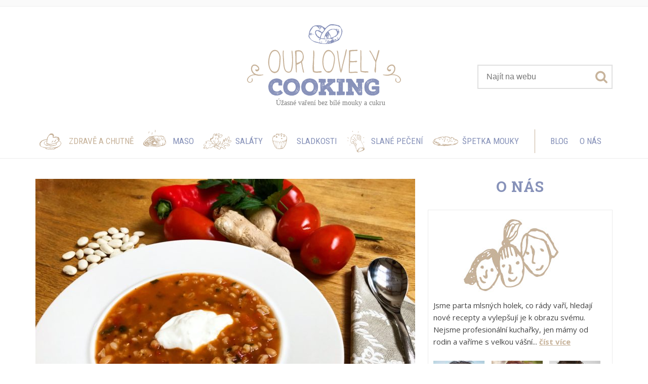

--- FILE ---
content_type: text/html; charset=UTF-8
request_url: http://www.ourlovelycooking.com/fazolova-polevka-kroupami/
body_size: 9417
content:
<!DOCTYPE html>
<html lang="cs-CZ" prefix="og: http://ogp.me/ns#">
<head>
    <meta charset="UTF-8">
    <meta name="viewport" content="width=device-width, initial-scale=1.0">
    <link rel="profile" href="http://gmpg.org/xfn/11">
    <link rel="pingback" href="http://www.ourlovelycooking.com/xmlrpc.php">

    <title>Fazolová polévka s kroupami - Our Lovely Cooking</title>

<!-- This site is optimized with the Yoast SEO plugin v3.4.2 - https://yoast.com/wordpress/plugins/seo/ -->
<link rel="canonical" href="http://www.ourlovelycooking.com/fazolova-polevka-kroupami/" />
<meta property="og:locale" content="cs_CZ" />
<meta property="og:type" content="article" />
<meta property="og:title" content="Fazolová polévka s kroupami - Our Lovely Cooking" />
<meta property="og:description" content="Letošní podzim je sice plný sluníčka, nicméně chladnější večery už jsou znát a to se pak hodí hřejivá polévka! Co takhle vyzkoušet super snadný recept... číst více" />
<meta property="og:url" content="http://www.ourlovelycooking.com/fazolova-polevka-kroupami/" />
<meta property="og:site_name" content="Our Lovely Cooking" />
<meta property="article:tag" content="fazole" />
<meta property="article:tag" content="kroupy" />
<meta property="article:section" content="Zdravě a chutně" />
<meta property="article:published_time" content="2018-11-07T15:32:05+00:00" />
<meta property="article:modified_time" content="2018-12-17T11:49:57+00:00" />
<meta property="og:updated_time" content="2018-12-17T11:49:57+00:00" />
<meta property="og:image" content="http://www.ourlovelycooking.com/wp-content/uploads/2018/11/fazolova-s-kroupami.jpg" />
<meta property="og:image:width" content="2016" />
<meta property="og:image:height" content="1512" />
<meta name="twitter:card" content="summary" />
<meta name="twitter:description" content="Letošní podzim je sice plný sluníčka, nicméně chladnější večery už jsou znát a to se pak hodí hřejivá polévka! Co takhle vyzkoušet super snadný recept... číst více" />
<meta name="twitter:title" content="Fazolová polévka s kroupami - Our Lovely Cooking" />
<meta name="twitter:image" content="http://www.ourlovelycooking.com/wp-content/uploads/2018/11/fazolova-s-kroupami.jpg" />
<!-- / Yoast SEO plugin. -->

<link rel='dns-prefetch' href='//s0.wp.com' />
<link rel='dns-prefetch' href='//s.gravatar.com' />
<link rel='dns-prefetch' href='//fonts.googleapis.com' />
<link rel='dns-prefetch' href='//s.w.org' />
<link rel="alternate" type="application/rss+xml" title="Our Lovely Cooking &raquo; RSS zdroj" href="http://www.ourlovelycooking.com/feed/" />
<link rel="alternate" type="application/rss+xml" title="Our Lovely Cooking &raquo; RSS komentářů" href="http://www.ourlovelycooking.com/comments/feed/" />
<link rel="alternate" type="application/rss+xml" title="Our Lovely Cooking &raquo; RSS komentářů pro Fazolová polévka s kroupami" href="http://www.ourlovelycooking.com/fazolova-polevka-kroupami/feed/" />
		<script type="text/javascript">
			window._wpemojiSettings = {"baseUrl":"https:\/\/s.w.org\/images\/core\/emoji\/11\/72x72\/","ext":".png","svgUrl":"https:\/\/s.w.org\/images\/core\/emoji\/11\/svg\/","svgExt":".svg","source":{"concatemoji":"http:\/\/www.ourlovelycooking.com\/wp-includes\/js\/wp-emoji-release.min.js?ver=01632b94a1797bc77d9cb65f1bfe9327"}};
			!function(e,a,t){var n,r,o,i=a.createElement("canvas"),p=i.getContext&&i.getContext("2d");function s(e,t){var a=String.fromCharCode;p.clearRect(0,0,i.width,i.height),p.fillText(a.apply(this,e),0,0);e=i.toDataURL();return p.clearRect(0,0,i.width,i.height),p.fillText(a.apply(this,t),0,0),e===i.toDataURL()}function c(e){var t=a.createElement("script");t.src=e,t.defer=t.type="text/javascript",a.getElementsByTagName("head")[0].appendChild(t)}for(o=Array("flag","emoji"),t.supports={everything:!0,everythingExceptFlag:!0},r=0;r<o.length;r++)t.supports[o[r]]=function(e){if(!p||!p.fillText)return!1;switch(p.textBaseline="top",p.font="600 32px Arial",e){case"flag":return s([55356,56826,55356,56819],[55356,56826,8203,55356,56819])?!1:!s([55356,57332,56128,56423,56128,56418,56128,56421,56128,56430,56128,56423,56128,56447],[55356,57332,8203,56128,56423,8203,56128,56418,8203,56128,56421,8203,56128,56430,8203,56128,56423,8203,56128,56447]);case"emoji":return!s([55358,56760,9792,65039],[55358,56760,8203,9792,65039])}return!1}(o[r]),t.supports.everything=t.supports.everything&&t.supports[o[r]],"flag"!==o[r]&&(t.supports.everythingExceptFlag=t.supports.everythingExceptFlag&&t.supports[o[r]]);t.supports.everythingExceptFlag=t.supports.everythingExceptFlag&&!t.supports.flag,t.DOMReady=!1,t.readyCallback=function(){t.DOMReady=!0},t.supports.everything||(n=function(){t.readyCallback()},a.addEventListener?(a.addEventListener("DOMContentLoaded",n,!1),e.addEventListener("load",n,!1)):(e.attachEvent("onload",n),a.attachEvent("onreadystatechange",function(){"complete"===a.readyState&&t.readyCallback()})),(n=t.source||{}).concatemoji?c(n.concatemoji):n.wpemoji&&n.twemoji&&(c(n.twemoji),c(n.wpemoji)))}(window,document,window._wpemojiSettings);
		</script>
		<style type="text/css">
img.wp-smiley,
img.emoji {
	display: inline !important;
	border: none !important;
	box-shadow: none !important;
	height: 1em !important;
	width: 1em !important;
	margin: 0 .07em !important;
	vertical-align: -0.1em !important;
	background: none !important;
	padding: 0 !important;
}
</style>
<!-- `jetpack_related-posts` is included in the concatenated jetpack.css -->
<link rel='stylesheet' id='contact-form-7-css'  href='http://www.ourlovelycooking.com/wp-content/plugins/contact-form-7/includes/css/styles.css?ver=4.6' type='text/css' media='all' />
<link rel='stylesheet' id='easy-facebook-likebox-plugin-styles-css'  href='http://www.ourlovelycooking.com/wp-content/plugins/easy-facebook-likebox/public/assets/css/public.css?ver=4.2.6' type='text/css' media='all' />
<link rel='stylesheet' id='easy-facebook-likebox-popup-styles-css'  href='http://www.ourlovelycooking.com/wp-content/plugins/easy-facebook-likebox/public/assets/popup/magnific-popup.css?ver=4.2.6' type='text/css' media='all' />
<link rel='stylesheet' id='foodica-google-fonts-css'  href='//fonts.googleapis.com/css?family=Open+Sans%3Aregular%2Citalic%2C700%7CAnnie+Use+Your+Telescope%3Aregular%7CRoboto+Condensed%3Aregular%2Citalic%2C700%7CRoboto+Slab%3Aregular%2C700%26subset%3Dlatin%2C&#038;ver=01632b94a1797bc77d9cb65f1bfe9327' type='text/css' media='all' />
<link rel='stylesheet' id='foodica-style-css'  href='http://www.ourlovelycooking.com/wp-content/themes/foodica/style.css?ver=01632b94a1797bc77d9cb65f1bfe9327' type='text/css' media='all' />
<link rel='stylesheet' id='media-queries-css'  href='http://www.ourlovelycooking.com/wp-content/themes/foodica/css/media-queries.css?ver=1.0.3' type='text/css' media='all' />
<link rel='stylesheet' id='foodica-google-font-default-css'  href='//fonts.googleapis.com/css?family=Cabin%3A400%2C500%7CAnnie+Use+Your+Telescope%7CRoboto+Condensed%3A400%2C700%7CRoboto+Slab%3A400%2C700%2C300%7CMerriweather%3A400%2C400italic%2C700%2C700italic&#038;subset=latin%2Ccyrillic%2Cgreek&#038;ver=01632b94a1797bc77d9cb65f1bfe9327' type='text/css' media='all' />
<link rel='stylesheet' id='dashicons-css'  href='http://www.ourlovelycooking.com/wp-includes/css/dashicons.min.css?ver=01632b94a1797bc77d9cb65f1bfe9327' type='text/css' media='all' />
<link rel='stylesheet' id='jetpack_image_widget-css'  href='http://www.ourlovelycooking.com/wp-content/plugins/jetpack/modules/widgets/image-widget/style.css?ver=20140808' type='text/css' media='all' />
<!-- `jetpack_social_media_icons_widget` is included in the concatenated jetpack.css -->
<link rel='stylesheet' id='wzslider-css'  href='http://www.ourlovelycooking.com/wp-content/plugins/wpzoom-shortcodes/assets/css/wzslider.css?ver=01632b94a1797bc77d9cb65f1bfe9327' type='text/css' media='all' />
<link rel='stylesheet' id='wpz-shortcodes-css'  href='http://www.ourlovelycooking.com/wp-content/plugins/wpzoom-shortcodes/assets/css/shortcodes.css?ver=01632b94a1797bc77d9cb65f1bfe9327' type='text/css' media='all' />
<link rel='stylesheet' id='zoom-font-awesome-css'  href='http://www.ourlovelycooking.com/wp-content/plugins/wpzoom-shortcodes/assets/css/font-awesome.min.css?ver=01632b94a1797bc77d9cb65f1bfe9327' type='text/css' media='all' />
<link rel='stylesheet' id='wpzoom-theme-css'  href='http://www.ourlovelycooking.com/wp-content/themes/foodica/styles/default.css?ver=01632b94a1797bc77d9cb65f1bfe9327' type='text/css' media='all' />
<link rel='stylesheet' id='wpzoom-custom-css'  href='http://www.ourlovelycooking.com/wp-content/themes/foodica/custom.css?ver=01632b94a1797bc77d9cb65f1bfe9327' type='text/css' media='all' />
<!-- `sharedaddy` is included in the concatenated jetpack.css -->
<link rel='stylesheet' id='social-logos-css'  href='http://www.ourlovelycooking.com/wp-content/plugins/jetpack/_inc/social-logos/social-logos.min.css?ver=1' type='text/css' media='all' />
<link rel='stylesheet' id='jetpack_css-css'  href='http://www.ourlovelycooking.com/wp-content/plugins/jetpack/css/jetpack.css?ver=4.1.4' type='text/css' media='all' />
<script type='text/javascript' src='http://www.ourlovelycooking.com/wp-includes/js/jquery/jquery.js?ver=1.12.4'></script>
<script type='text/javascript' src='http://www.ourlovelycooking.com/wp-includes/js/jquery/jquery-migrate.min.js?ver=1.4.1'></script>
<script type='text/javascript'>
/* <![CDATA[ */
var related_posts_js_options = {"post_heading":"h4"};
/* ]]> */
</script>
<script type='text/javascript' src='http://www.ourlovelycooking.com/wp-content/plugins/jetpack/modules/related-posts/related-posts.js?ver=20150408'></script>
<script type='text/javascript' src='http://www.ourlovelycooking.com/wp-content/plugins/easy-facebook-likebox/public/assets/popup/jquery.magnific-popup.min.js?ver=4.2.6'></script>
<script type='text/javascript' src='http://www.ourlovelycooking.com/wp-content/plugins/easy-facebook-likebox/public/assets/js/jquery.cookie.js?ver=4.2.6'></script>
<script type='text/javascript' src='http://www.ourlovelycooking.com/wp-content/plugins/easy-facebook-likebox/public/assets/js/public.js?ver=4.2.6'></script>
<script type='text/javascript' src='http://www.ourlovelycooking.com/wp-content/themes/foodica/js/init.js?ver=01632b94a1797bc77d9cb65f1bfe9327'></script>
<link rel='https://api.w.org/' href='http://www.ourlovelycooking.com/wp-json/' />
<link rel="EditURI" type="application/rsd+xml" title="RSD" href="http://www.ourlovelycooking.com/xmlrpc.php?rsd" />
<link rel="wlwmanifest" type="application/wlwmanifest+xml" href="http://www.ourlovelycooking.com/wp-includes/wlwmanifest.xml" /> 

<link rel='shortlink' href='http://wp.me/p79MQx-hU' />
<link rel="alternate" type="application/json+oembed" href="http://www.ourlovelycooking.com/wp-json/oembed/1.0/embed?url=http%3A%2F%2Fwww.ourlovelycooking.com%2Ffazolova-polevka-kroupami%2F" />
<link rel="alternate" type="text/xml+oembed" href="http://www.ourlovelycooking.com/wp-json/oembed/1.0/embed?url=http%3A%2F%2Fwww.ourlovelycooking.com%2Ffazolova-polevka-kroupami%2F&#038;format=xml" />
<script type="text/javascript">
(function(url){
	if(/(?:Chrome\/26\.0\.1410\.63 Safari\/537\.31|WordfenceTestMonBot)/.test(navigator.userAgent)){ return; }
	var addEvent = function(evt, handler) {
		if (window.addEventListener) {
			document.addEventListener(evt, handler, false);
		} else if (window.attachEvent) {
			document.attachEvent('on' + evt, handler);
		}
	};
	var removeEvent = function(evt, handler) {
		if (window.removeEventListener) {
			document.removeEventListener(evt, handler, false);
		} else if (window.detachEvent) {
			document.detachEvent('on' + evt, handler);
		}
	};
	var evts = 'contextmenu dblclick drag dragend dragenter dragleave dragover dragstart drop keydown keypress keyup mousedown mousemove mouseout mouseover mouseup mousewheel scroll'.split(' ');
	var logHuman = function() {
		var wfscr = document.createElement('script');
		wfscr.type = 'text/javascript';
		wfscr.async = true;
		wfscr.src = url + '&r=' + Math.random();
		(document.getElementsByTagName('head')[0]||document.getElementsByTagName('body')[0]).appendChild(wfscr);
		for (var i = 0; i < evts.length; i++) {
			removeEvent(evts[i], logHuman);
		}
	};
	for (var i = 0; i < evts.length; i++) {
		addEvent(evts[i], logHuman);
	}
})('//www.ourlovelycooking.com/?wordfence_logHuman=1&hid=F935D35ACAE1E365233DFA58F9E6FFF4');
</script>
<link rel='dns-prefetch' href='//v0.wordpress.com'>
<!-- WPZOOM Theme / Framework -->
<meta name="generator" content="Foodica 1.0.3" />
<meta name="generator" content="WPZOOM Framework 1.8.2" />

<!-- Begin Theme Custom CSS -->
<style type="text/css" id="foodica-custom-css">
a:hover{color:#c7b39b;}.navbar-nav a:hover{color:#c7b39b;}.navbar-nav .current-menu-item a, .navbar-nav .current_page_item a, .navbar-nav .current-menu-parent a{color:#c7b39b;}.entry-title a:hover{color:#c7b39b;}.entry-meta a:hover{color:#c7b39b;}.footer-menu ul li a:hover{color:#c7b39b;}body{font-family:"Open Sans","Helvetica Neue",Helvetica,Arial,sans-serif;font-size:15px;}
</style>
<!-- End Theme Custom CSS -->
</head>
<body class="post-template-default single single-post postid-1110 single-format-standard">

<div class="page-wrap">

    <header class="site-header">

        <nav class="navbar" role="navigation">

            <nav class="top-navbar" role="navigation">

              <div class="inner-wrap">

                    <div class="header_social">
                        
                    </div>


                    <div class="navbar-header">
                        
                    </div>


                    <div id="navbar-main">

                        

                    </div><!-- #navbar-main -->

                </div><!-- ./inner-wrap -->

            </nav><!-- .navbar -->

            <div class="clear"></div>

        </nav><!-- .navbar -->



        <div class="inner-wrap">


            <div class="navbar-brand">
                <h1>
                <a href="http://www.ourlovelycooking.com" title="Úžasné vaření bez mouky a cukru">

                                            <img src="http://www.ourlovelycooking.com/wp-content/themes/foodica/images/logo.svg" width="304" height="160" alt="Logo">   
                    
                </a>

                </h1>
                                
                <div class="header-search">
                  <form action="/" method="get">
                    <input type="text" name="s" placeholder="Najít na webu"><input type="submit" value="">
                  </form>
                </div>

            </div><!-- .navbar-brand -->


            
        </div>



        <nav class="navbar" role="navigation">


            <nav class="main-navbar" role="navigation">

                <div class="inner-wrap">


                    


                    <div class="navbar-header">
                        
                           <a class="navbar-toggle" href="#menu-main-slide">
                               <span class="icon-bar"></span>
                               <span class="icon-bar"></span>
                               <span class="icon-bar"></span>
                           </a>


                           <div id="menu-main-slide" class="menu-hlavni-menu-container"><ul id="menu-hlavni-menu" class="menu"><li id="menu-item-149" class="menu-item menu-item-type-taxonomy menu-item-object-category current-post-ancestor current-menu-parent current-post-parent menu-item-149"><a href="http://www.ourlovelycooking.com/category/zdrave-a-chutne/">Zdravě a chutně</a></li>
<li id="menu-item-96" class="menu-item menu-item-type-taxonomy menu-item-object-category menu-item-96"><a href="http://www.ourlovelycooking.com/category/maso/">Maso</a></li>
<li id="menu-item-97" class="menu-item menu-item-type-taxonomy menu-item-object-category menu-item-97"><a href="http://www.ourlovelycooking.com/category/salaty/">Saláty</a></li>
<li id="menu-item-98" class="menu-item menu-item-type-taxonomy menu-item-object-category menu-item-98"><a href="http://www.ourlovelycooking.com/category/sladkosti/">Sladkosti</a></li>
<li id="menu-item-108" class="menu-item menu-item-type-taxonomy menu-item-object-category menu-item-108"><a href="http://www.ourlovelycooking.com/category/slane-peceni/">Slané pečení</a></li>
<li id="menu-item-750" class="menu-item menu-item-type-taxonomy menu-item-object-category menu-item-750"><a href="http://www.ourlovelycooking.com/category/spetka-mouky/">Špetka mouky</a></li>
<li id="menu-item-749" class="menu-item menu-item-type-taxonomy menu-item-object-category menu-item-749"><a href="http://www.ourlovelycooking.com/category/blog/">Blog</a></li>
<li id="menu-item-885" class="menu-item menu-item-type-post_type menu-item-object-page menu-item-885"><a href="http://www.ourlovelycooking.com/o-nas/">O nás</a></li>
</ul></div>
                    </div>


                    <div id="navbar-main">

                        <div class="menu-hlavni-menu-container"><ul id="menu-hlavni-menu-1" class="nav navbar-nav dropdown sf-menu"><li class="menu-item menu-item-type-taxonomy menu-item-object-category current-post-ancestor current-menu-parent current-post-parent menu-item-149"><a href="http://www.ourlovelycooking.com/category/zdrave-a-chutne/">Zdravě a chutně</a></li>
<li class="menu-item menu-item-type-taxonomy menu-item-object-category menu-item-96"><a href="http://www.ourlovelycooking.com/category/maso/">Maso</a></li>
<li class="menu-item menu-item-type-taxonomy menu-item-object-category menu-item-97"><a href="http://www.ourlovelycooking.com/category/salaty/">Saláty</a></li>
<li class="menu-item menu-item-type-taxonomy menu-item-object-category menu-item-98"><a href="http://www.ourlovelycooking.com/category/sladkosti/">Sladkosti</a></li>
<li class="menu-item menu-item-type-taxonomy menu-item-object-category menu-item-108"><a href="http://www.ourlovelycooking.com/category/slane-peceni/">Slané pečení</a></li>
<li class="menu-item menu-item-type-taxonomy menu-item-object-category menu-item-750"><a href="http://www.ourlovelycooking.com/category/spetka-mouky/">Špetka mouky</a></li>
<li class="menu-item menu-item-type-taxonomy menu-item-object-category menu-item-749"><a href="http://www.ourlovelycooking.com/category/blog/">Blog</a></li>
<li class="menu-item menu-item-type-post_type menu-item-object-page menu-item-885"><a href="http://www.ourlovelycooking.com/o-nas/">O nás</a></li>
</ul></div>

                    </div><!-- #navbar-main -->

                </div><!-- ./inner-wrap -->

            </nav><!-- .navbar -->


            <div class="clear"></div>


        </nav><!-- .navbar -->


    </header><!-- .site-header -->

    <div class="inner-wrap">


    <main id="main" class="site-main" role="main">

        
            <div class="content-area">

                
<article id="post-1110" class="hrecipe post-1110 post type-post status-publish format-standard has-post-thumbnail hentry category-zdrave-a-chutne tag-fazole tag-kroupy">

    <div class="post-thumb"><img src="http://www.ourlovelycooking.com/wp-content/uploads/2018/11/fazolova-s-kroupami-750x500.jpg" alt="Fazolová polévka s kroupami" class="Thumbnail thumbnail loop photo" width="750" /></div>

    <header class="entry-header">

        <h1 class="entry-title fn">Fazolová polévka s kroupami</h1>
        <div class="entry-meta">
            
            <span class="entry-date">publikováno <time class="entry-date" datetime="2018-11-07T15:32:05+00:00">7.11.2018</time> </span> 
            <span class="entry-category">v rubrice <a href="http://www.ourlovelycooking.com/category/zdrave-a-chutne/" rel="category tag">Zdravě a chutně</a></span>
                    </div>

    </header><!-- .entry-header -->


    <div class="entry-content">
        <p>Letošní podzim je sice plný sluníčka, nicméně chladnější večery už jsou znát a to se pak hodí hřejivá polévka! Co takhle vyzkoušet super snadný recept na naši fazolovou polévku zahuštěnou ječnými kroupami. Prakticky k ní stačí 2 konzervy (fazole ve vlastní šťávě a loupaná rajčata) a nějaká zdravá obilovina na zahuštění a zdravá a sytá večeře je hotová! Pokud byste ovšem neměli kroupy, můžete zkusit quinou nebo ovesné vločky. Nebo taky nezahušťovat, pokud chcete ještě více odlehčit :-). Tato polévka nabízí obrovský prostor pro improvizaci jak v použité zelenině (my máme kapii), tak v koření. Nechte se inspirovat a tvořte dle vlastní chuti a surovin v domácnosti!</p>
<div class="shortcode-ingredients"><h3>Ingredients</h3></p>
<ul>
<li class="ingredient">1 plechovka loupaných rajčat (cca 425g)</li>
<li class="ingredient">1 plechovka fazolí v tomatové šťávě (cca 410g)</li>
<li class="ingredient">100 g ječných krup (nebo jiné obiloviny)</li>
<li class="ingredient">1 červená paprika (kapie)</li>
<li class="ingredient">1 červená cibule</li>
<li class="ingredient">1 čajová lžička mletého zázvoru (může být i čerstvý, nasekaný na jemno)</li>
<li class="ingredient">trochu chilli koření (pokud máte rádi ostřejší)</li>
<li class="ingredient">sůl, pepř na dochucení</li>
<li class="ingredient">hladkolistá petrželka</li>
<li class="ingredient">olivový olej</li>
<li class="ingredient">zakysaná smetana na ozdobu a dochucení (nemusí být)</li>
</ul>
<p></div>

<h3><strong>Jak na to?</strong></h3>
<ol>
<li>Na olivovém oleji si lehce orestujte nadrobno nakrájenou cibulku a kapii (pokud máte čerstvý zázvor, tak přidejte v této fázi přípravy).</li>
<li>Přidejte fazole v tomatovém nálevu a loupaná rajčata.</li>
<li>Kroupy si propláchněte studenou vodou a přidejte k fazolovému základu.</li>
<li>Přilijte cca 1 litr vařící vody a vařte cca 30 minut do změknutí krup (vodu případně přidejte podle toho, jak hustou polévku máte rádi)</li>
<li>Dochuťte mletým zázvorem, chilli kořením, solí a pepřem.</li>
<li>Na závěr přidejte nasekanou petrželku a na talíři ozdobte lžičkou zakysané smetany.</li>
</ol>
<div class="sharedaddy sd-sharing-enabled"><div class="robots-nocontent sd-block sd-social sd-social-icon sd-sharing"><h3 class="sd-title">Sdílejte, posílejte, tiskněte!</h3><div class="sd-content"><ul><li class="share-facebook"><a rel="nofollow" data-shared="sharing-facebook-1110" class="share-facebook sd-button share-icon no-text" href="http://www.ourlovelycooking.com/fazolova-polevka-kroupami/?share=facebook" target="_blank" title="Click to share on Facebook"><span></span><span class="sharing-screen-reader-text">Click to share on Facebook (Otevře se v novém okně)</span></a></li><li class="share-email"><a rel="nofollow" data-shared="" class="share-email sd-button share-icon no-text" href="http://www.ourlovelycooking.com/fazolova-polevka-kroupami/?share=email" target="_blank" title="Poslat emailem"><span></span><span class="sharing-screen-reader-text">Poslat emailem (Otevře se v novém okně)</span></a></li><li class="share-print"><a rel="nofollow" data-shared="" class="share-print sd-button share-icon no-text" href="http://www.ourlovelycooking.com/fazolova-polevka-kroupami/#print" target="_blank" title="Vytisknout"><span></span><span class="sharing-screen-reader-text">Vytisknout (Otevře se v novém okně)</span></a></li><li class="share-end"></li></ul></div></div></div>
<div id='jp-relatedposts' class='jp-relatedposts' >
	<h3 class="jp-relatedposts-headline"><em>Related</em></h3>
</div>
        <div class="clear"></div>

        

    </div><!-- .entry-content -->


    <footer class="entry-footer">


        

        


        


        

        

    </footer><!-- .entry-footer -->

</article><!-- #post-## -->
                
                    <div id="comments">




	<div id="respond" class="comment-respond">
		<h3 id="reply-title" class="comment-reply-title">Připojte komentář! <small><a rel="nofollow" id="cancel-comment-reply-link" href="/fazolova-polevka-kroupami/#respond" style="display:none;">Cancel</a></small></h3>			<form action="http://www.ourlovelycooking.com/wp-comments-post.php" method="post" id="commentform" class="comment-form" novalidate>
				<p class="comment-notes"><span id="email-notes">Vaše e-mailová adresa nebude zveřejněna.</span> Vyžadované informace jsou označeny <span class="required">*</span></p><p class="comment-form-comment"><label for="comment">Co máte na srdci?</label> <textarea id="comment" name="comment" cols="35" rows="5" aria-required="true" class="required"></textarea></p><div class="clear"></div><div class="form_fields clearfix"><p class="comment-form-author"><label for="author">Jméno</label> <input id="author" name="author" type="text" value="" size="30" aria-required='true' class="required" /><span class="required_lab">*</span></p>
<p class="comment-form-email"><label for="email">Email</label> <input id="email" name="email" type="text" value="" size="30" aria-required='true' class="required email" /><span class="required_lab">*</span></p>
<p class="comment-form-url"><label for="url">Web</label> <input id="url" name="url" type="text" value="" size="30" aria-required='true' /></p></div><div class="clear"></div>
<p class="form-submit"><input name="submit" type="submit" id="submit" class="submit" value="Odeslat komentář" /> <input type='hidden' name='comment_post_ID' value='1110' id='comment_post_ID' />
<input type='hidden' name='comment_parent' id='comment_parent' value='0' />
</p><p style="display: none;"><input type="hidden" id="akismet_comment_nonce" name="akismet_comment_nonce" value="b1f54a00c6" /></p><p class="comment-subscription-form"><input type="checkbox" name="subscribe_comments" id="subscribe_comments" value="subscribe" style="width: auto; -moz-appearance: checkbox; -webkit-appearance: checkbox;" /> <label class="subscribe-label" id="subscribe-label" for="subscribe_comments">Informujte mě o nových komentářích emailem.</label></p><p class="comment-subscription-form"><input type="checkbox" name="subscribe_blog" id="subscribe_blog" value="subscribe" style="width: auto; -moz-appearance: checkbox; -webkit-appearance: checkbox;" /> <label class="subscribe-label" id="subscribe-blog-label" for="subscribe_blog">Informujte mě o nových příspěvcích emailem.</label></p><p style="display: none;"><input type="hidden" id="ak_js" name="ak_js" value="97"/></p>			</form>
			</div><!-- #respond -->
	
</div><!-- #comments -->
                
            </div>

        
        
<div id="sidebar" class="site-sidebar">

    
    <div class="widget widget_text" id="text-2"><h3 class="title">O nás</h3>			<div class="textwidget"><img src="/wp-content/themes/foodica/images/about.jpg">
<p>
Jsme parta mlsných holek, co rády vaří, hledají nové recepty a vylepšují je k obrazu svému. Nejsme profesionální kuchařky, jen mámy od rodin a vaříme s velkou vášní... <a href="/o-nas/">číst více</a></p>
<img src="/wp-content/themes/foodica/images/about-2.jpg"></div>
		<div class="clear"></div></div><div class="widget widget_easy_facebook_page_plugin" id="easy_facebook_page_plugin-2"><div id="fb-root"></div>
					<script>(function(d, s, id) {
					  var js, fjs = d.getElementsByTagName(s)[0];
					  if (d.getElementById(id)) return;
					  js = d.createElement(s); js.id = id;
					  js.src = "//connect.facebook.net/en_US/all.js#xfbml=1&appId=395202813876688";
					  fjs.parentNode.insertBefore(js, fjs);
					}(document, 'script', 'facebook-jssdk'));</script><div class="fb-page " data-href="https://www.facebook.com/ourlovelycooking" data-hide-cover=false data-width="350" data-height="" data-show-facepile=true  data-show-posts=false data-adapt-container-width=false data-hide-cta=false data-small-header="false"></div><div class="clear"></div></div><div class="widget widget_image" id="image-2"><div class="jetpack-image-container"><a target="_blank" href="http://www.probio.cz/"><img src="http://www.ourlovelycooking.com/wp-content/uploads/2017/05/358x249.jpg" class="alignnone" width="358" height="249" /></a></div>
<div class="clear"></div></div><div class="widget widget_image" id="image-3">
<div class="clear"></div></div>
    </div>

    </main><!-- #main -->


    </div><!-- ./inner-wrap -->

    <footer id="colophon" class="site-footer" role="contentinfo">

        
            <div class="footer-widgets widgets widget-columns-3">
                    
                        <div class="column">
                            <div class="widget widget_nav_menu" id="nav_menu-2"><h3 class="title">Naše nabídka</h3><div class="menu-hlavni-menu-container"><ul id="menu-hlavni-menu-2" class="menu"><li class="menu-item menu-item-type-taxonomy menu-item-object-category current-post-ancestor current-menu-parent current-post-parent menu-item-149"><a href="http://www.ourlovelycooking.com/category/zdrave-a-chutne/">Zdravě a chutně</a></li>
<li class="menu-item menu-item-type-taxonomy menu-item-object-category menu-item-96"><a href="http://www.ourlovelycooking.com/category/maso/">Maso</a></li>
<li class="menu-item menu-item-type-taxonomy menu-item-object-category menu-item-97"><a href="http://www.ourlovelycooking.com/category/salaty/">Saláty</a></li>
<li class="menu-item menu-item-type-taxonomy menu-item-object-category menu-item-98"><a href="http://www.ourlovelycooking.com/category/sladkosti/">Sladkosti</a></li>
<li class="menu-item menu-item-type-taxonomy menu-item-object-category menu-item-108"><a href="http://www.ourlovelycooking.com/category/slane-peceni/">Slané pečení</a></li>
<li class="menu-item menu-item-type-taxonomy menu-item-object-category menu-item-750"><a href="http://www.ourlovelycooking.com/category/spetka-mouky/">Špetka mouky</a></li>
<li class="menu-item menu-item-type-taxonomy menu-item-object-category menu-item-749"><a href="http://www.ourlovelycooking.com/category/blog/">Blog</a></li>
<li class="menu-item menu-item-type-post_type menu-item-object-page menu-item-885"><a href="http://www.ourlovelycooking.com/o-nas/">O nás</a></li>
</ul></div><div class="clear"></div></div>                        </div><!-- .column -->

                    
                        <div class="column">
                            <div class="widget feature-posts" id="wpzoom-feature-posts-2"><h3 class="title">Z blogu</h3><ul class="feature-posts-list"></ul><div class="clear"></div><div class="clear"></div></div>                        </div><!-- .column -->

                    
                        <div class="column">
                            <div class="widget widget_text" id="text-3"><h3 class="title">Kontaktujte nás</h3>			<div class="textwidget"><a href="/o-nas/#wpcf7-f895-p37-o1">Kontaktní formulář</a></div>
		<div class="clear"></div></div><div class="widget widget_text" id="text-4">			<div class="textwidget"><a href="https://www.facebook.com/ourlovelycooking/"><img src="/wp-content/themes/foodica/images/fcb.png"></a></div>
		<div class="clear"></div></div><div class="widget widget_wpcom_social_media_icons_widget" id="wpcom_social_media_icons_widget-2"><ul><li><a title="View ourlovelycooking&#8217;s profile on Twitter" href="https://twitter.com/ourlovelycooking/" class="genericon genericon-twitter" target="_blank"><span class="screen-reader-text">View ourlovelycooking&#8217;s profile on Twitter</span></a></li><li><a title="View ourlovelycooking&#8217;s profile on Instagram" href="https://instagram.com/ourlovelycooking/" class="genericon genericon-instagram" target="_blank"><span class="screen-reader-text">View ourlovelycooking&#8217;s profile on Instagram</span></a></li><li><a title="View ourlovelycooking&#8217;s profile on Google+" href="https://plus.google.com/u/0/+ourlovelycooking/" class="genericon genericon-googleplus" target="_blank"><span class="screen-reader-text">View ourlovelycooking&#8217;s profile on Google+</span></a></li></ul><div class="clear"></div></div>                        </div><!-- .column -->

                    
                    <div class="clear"></div>
            </div><!-- .footer-widgets -->


        


        

        

        <div class="site-info">

                Copyright &copy; 2026 Our Lovely Cooking
                

        </div><!-- .site-info -->
    </footer><!-- #colophon -->

</div>
	<div style="display:none">
	</div>
<script>
  (function(i,s,o,g,r,a,m){i['GoogleAnalyticsObject']=r;i[r]=i[r]||function(){
  (i[r].q=i[r].q||[]).push(arguments)},i[r].l=1*new Date();a=s.createElement(o),
  m=s.getElementsByTagName(o)[0];a.async=1;a.src=g;m.parentNode.insertBefore(a,m)
  })(window,document,'script','//www.google-analytics.com/analytics.js','ga');

  ga('create', 'UA-68182528-1', 'auto');
  ga('send', 'pageview');

</script><script>(function($){$(document).ready(function(){});})(jQuery);</script>
	<script type="text/javascript">
		window.WPCOM_sharing_counts = {"http:\/\/www.ourlovelycooking.com\/fazolova-polevka-kroupami\/":1110};
	</script>
		<script type="text/javascript">
			var windowOpen;
		jQuery(document).on( 'ready post-load', function(){
			jQuery( 'a.share-facebook' ).on( 'click', function() {
				if ( 'undefined' !== typeof windowOpen ){ // If there's another sharing window open, close it.
					windowOpen.close();
				}
				windowOpen = window.open( jQuery(this).attr( 'href' ), 'wpcomfacebook', 'menubar=1,resizable=1,width=600,height=400' );
				return false;
			});
		});
		</script>
			<div id="sharing_email" style="display: none;">
		<form action="/fazolova-polevka-kroupami/" method="post">
			<label for="target_email">Odeslat na email</label>
			<input type="email" name="target_email" id="target_email" value="" />

			
				<label for="source_name">Vaše jméno</label>
				<input type="text" name="source_name" id="source_name" value="" />

				<label for="source_email">Your Email Address</label>
				<input type="email" name="source_email" id="source_email" value="" />

						<input type="text" id="jetpack-source_f_name" name="source_f_name" class="input" value="" size="25" autocomplete="off" />
			<script> document.getElementById('jetpack-source_f_name').value = ''; </script>
			
			<img style="float: right; display: none" class="loading" src="http://www.ourlovelycooking.com/wp-content/plugins/jetpack/modules/sharedaddy/images/loading.gif" alt="loading" width="16" height="16" />
			<input type="submit" value="Poslat email" class="sharing_send" />
			<a rel="nofollow" href="#cancel" class="sharing_cancel">Zrušit</a>

			<div class="errors errors-1" style="display: none;">
				Přispěvek nebyl odeslán - zkontrolujte e-mailovou adresu!			</div>

			<div class="errors errors-2" style="display: none;">
				Email check failed, please try again			</div>

			<div class="errors errors-3" style="display: none;">
				Sorry, your blog cannot share posts by email.			</div>
		</form>
	</div>
<script type='text/javascript' src='http://www.ourlovelycooking.com/wp-content/plugins/akismet/_inc/form.js?ver=3.1.11'></script>
<link rel='stylesheet' id='genericons-css'  href='http://www.ourlovelycooking.com/wp-content/plugins/jetpack/_inc/genericons/genericons/genericons.css?ver=3.1' type='text/css' media='all' />
<script type='text/javascript' src='http://www.ourlovelycooking.com/wp-content/plugins/contact-form-7/includes/js/jquery.form.min.js?ver=3.51.0-2014.06.20'></script>
<script type='text/javascript'>
/* <![CDATA[ */
var _wpcf7 = {"recaptcha":{"messages":{"empty":"Potvr\u010fte pros\u00edm, \u017ee nejste robot."}},"cached":"1"};
/* ]]> */
</script>
<script type='text/javascript' src='http://www.ourlovelycooking.com/wp-content/plugins/contact-form-7/includes/js/scripts.js?ver=4.6'></script>
<script type='text/javascript' src='http://s0.wp.com/wp-content/js/devicepx-jetpack.js?ver=202605'></script>
<script type='text/javascript' src='http://s.gravatar.com/js/gprofiles.js?ver=2026Janaa'></script>
<script type='text/javascript'>
/* <![CDATA[ */
var WPGroHo = {"my_hash":""};
/* ]]> */
</script>
<script type='text/javascript' src='http://www.ourlovelycooking.com/wp-content/plugins/jetpack/modules/wpgroho.js?ver=01632b94a1797bc77d9cb65f1bfe9327'></script>
<script type='text/javascript' src='http://www.ourlovelycooking.com/wp-includes/js/comment-reply.min.js?ver=01632b94a1797bc77d9cb65f1bfe9327'></script>
<script type='text/javascript' src='http://www.ourlovelycooking.com/wp-content/themes/foodica/js/jquery.mmenu.min.all.js?ver=1.0.3'></script>
<script type='text/javascript' src='http://www.ourlovelycooking.com/wp-content/themes/foodica/js/flickity.pkgd.min.js?ver=1.0.3'></script>
<script type='text/javascript' src='http://www.ourlovelycooking.com/wp-content/themes/foodica/js/jquery.fitvids.js?ver=1.0.3'></script>
<script type='text/javascript' src='http://www.ourlovelycooking.com/wp-content/themes/foodica/js/superfish.min.js?ver=1.0.3'></script>
<script type='text/javascript' src='http://www.ourlovelycooking.com/wp-content/themes/foodica/js/search_button.js?ver=1.0.3'></script>
<script type='text/javascript'>
/* <![CDATA[ */
var zoomOptions = {"slideshow_auto":"1","slideshow_speed":"3000"};
/* ]]> */
</script>
<script type='text/javascript' src='http://www.ourlovelycooking.com/wp-content/themes/foodica/js/functions.js?ver=1.0.3'></script>
<script type='text/javascript' src='http://www.ourlovelycooking.com/wp-content/plugins/wpzoom-shortcodes/assets/js/galleria.js'></script>
<script type='text/javascript' src='http://www.ourlovelycooking.com/wp-content/plugins/wpzoom-shortcodes/assets/js/wzslider.js'></script>
<script type='text/javascript' src='http://www.ourlovelycooking.com/wp-includes/js/wp-embed.min.js?ver=01632b94a1797bc77d9cb65f1bfe9327'></script>
<script type='text/javascript'>
/* <![CDATA[ */
var sharing_js_options = {"lang":"en","counts":"1"};
/* ]]> */
</script>
<script type='text/javascript' src='http://www.ourlovelycooking.com/wp-content/plugins/jetpack/modules/sharedaddy/sharing.js?ver=4.1.4'></script>

</body>
</html>

--- FILE ---
content_type: text/css
request_url: http://www.ourlovelycooking.com/wp-content/themes/foodica/custom.css?ver=01632b94a1797bc77d9cb65f1bfe9327
body_size: 293
content:
/******************************************
 CUSTOM STYLESHEET
*******************************************/

/*
* You can place your custom CSS statements in this file, after this message.
* It is better to write everything custom here
* because this file won't be replaced during updates.
*
* Simply copy an existing style from style.css to this file,
* and modify it to your liking.
*/


/*
Odstup písmen v logu a tagline
*/

p {
    margin: 12px 0 10px;
}

--- FILE ---
content_type: image/svg+xml
request_url: http://www.ourlovelycooking.com/wp-content/themes/foodica/images/logo.svg
body_size: 43942
content:
<?xml version="1.0" encoding="utf-8"?>
<!-- Generator: Adobe Illustrator 16.0.4, SVG Export Plug-In . SVG Version: 6.00 Build 0)  -->
<!DOCTYPE svg PUBLIC "-//W3C//DTD SVG 1.1//EN" "http://www.w3.org/Graphics/SVG/1.1/DTD/svg11.dtd">
<svg version="1.1" id="Vrstva_1" xmlns="http://www.w3.org/2000/svg" xmlns:xlink="http://www.w3.org/1999/xlink" x="0px" y="0px"
	 width="325.194px" height="174.52px" viewBox="0 0 325.194 174.52" enable-background="new 0 0 325.194 174.52"
	 xml:space="preserve">
<g>
	<g>
		<path fill="#C7B299" d="M302.278,106.852c5.859-1.018,12.276-0.808,17.358,2.643c3.228,2.192,6.861,6.636,5.094,10.771
			c-3.583,8.384-15.661,1.078-10.281-5.657c0.413-0.514,1.217,0.034,0.949,0.617c-1.613,3.512,0.691,8.755,5.124,7.041
			c5.015-1.938,2.636-7.382-0.088-10c-4.84-4.649-11.846-4.591-18.1-4.587C301.794,107.681,301.755,106.944,302.278,106.852z"/>
		<path fill="#C7B299" d="M22.916,106.852c-5.86-1.018-12.277-0.808-17.359,2.643c-3.228,2.192-6.861,6.636-5.094,10.771
			c3.582,8.384,15.659,1.078,10.281-5.657c-0.413-0.514-1.218,0.034-0.951,0.617c1.615,3.512-0.691,8.755-5.123,7.041
			c-5.015-1.938-2.636-7.382,0.089-10c4.838-4.649,11.845-4.591,18.099-4.587C23.399,107.681,23.439,106.944,22.916,106.852z"/>
		<g>
			<path fill="#8892BA" d="M75.477,145.027l0.132,0.289l0.045,0.24l-0.133,0.24l-0.266,0.24l-1.286,1.248l-1.375,0.96l-0.754,0.481
				l-0.709,0.479l-1.596,0.722l-1.597,0.479l-1.729,0.289l-1.683,0.335l-0.843,0.144l-0.842,0.049l-1.818-0.049l-1.685-0.193
				l-1.684-0.383l-2.483-0.863l-1.596-0.625l-1.551-0.912l-1.286-1.201l-1.24-1.295l-1.198-1.393l-0.931-1.489l-0.799-1.68
				l-0.62-1.728l-0.443-1.775l-0.177-1.009l-0.089-0.865l-0.178-1.824l-0.043-1.92l0.133-1.872l0.354-1.777l0.532-1.777l1.33-3.359
				l0.442-0.77l0.534-0.768l0.665-0.624l1.329-1.152l1.242-1.248l1.418-1.105l1.508-0.815l1.64-0.624l1.641-0.48l1.683-0.385
				l1.685-0.19l1.774-0.048l1.507,0.095l1.463,0.241l1.508,0.335l1.463,0.433l1.374,0.624l1.374,0.815l1.198,0.96l1.108,1.057
				l0.311,0.335l0.043,0.145l0.045,1.344l-0.045,0.912l-0.088,0.914v1.294l0.045,1.345l0.132,0.913l0.089,0.959l-0.089,1.297
				l-0.088,0.336l-0.176,0.239l-0.267,0.144l-0.31,0.096l-0.931,0.097l-2.306-0.097l-0.93,0.049l-1.286-0.049l-0.931-0.145
				l-0.311-0.095l-0.222-0.096l-0.178-0.144l-0.132-0.336l-0.09-1.249l0.09-0.912l0.177-0.864l-0.045-1.249l-0.132-0.288
				l-0.134-0.191l-0.178-0.145L65.766,124l-0.886-0.289l-0.709-0.096H63.55l-0.62,0.048h-0.931l-0.931,0.048l-0.843,0.144
				l-0.798,0.24l-0.798,0.384l-0.753,0.48l-0.709,0.624l-0.621,0.625l-0.577,0.623l-0.486,0.77l-0.443,0.816l-0.354,0.864
				l-0.267,0.815l-0.222,0.912l-0.177,0.96l-0.089,1.008l0.045,0.96l0.177,0.961l0.222,0.911l0.221,0.864l0.355,0.962l0.354,0.863
				l0.443,0.817l0.577,0.718l0.622,0.577l0.798,0.433l2.439,1.104l1.683,0.481l0.977,0.048l0.93-0.048l0.976-0.145l0.976-0.24
				l0.975-0.337l0.887-0.431l0.843-0.481l0.842-0.575l0.753-0.673l0.266-0.095l0.177-0.048l0.178,0.048l0.265,0.191l0.754,0.673
				l0.931,1.008l0.665,0.864l0.665,0.768l0.975,1.008L75.477,145.027z M48.478,131.632l-0.089,0.049h-0.043l0.043,0.096l0.044,0.049
				l0.133,0.048v-0.145L48.478,131.632z M48.832,132.306l-0.089,0.095l0.046,0.097h0.175l0.046-0.097l-0.046-0.095H48.832z
				 M49.275,135.713l-0.134,0.048l-0.087,0.145l0.131,0.144l0.09,0.144l0.088,0.048l0.088-0.191l-0.133-0.241L49.275,135.713z
				 M49.718,139.986l-0.089,0.145l0.177,0.192l0.266,0.048v-0.24l-0.132-0.145H49.718z M50.25,124.047l0.044,0.095l0.044,0.049
				l0.133-0.145l-0.177-0.096l-0.311-0.048l-0.222,0.289l0.267-0.049L50.25,124.047z M50.338,127.072l-0.177-0.145l-0.355,0.288
				l0.044,0.191l0.089,0.049l0.132-0.095h0.134l0.043,0.143l-0.043,0.24v0.289l-0.089,0.192l0.133,0.096v0.383l0.178,0.048h0.577
				l-0.09-0.095l-0.088-0.048v-0.048l-0.222-0.096l-0.134-0.144l-0.177-0.24l0.044-0.289l0.089-0.24l0.265-0.191l0.178-0.337
				l0.398-0.144l-0.087-0.192l-0.178-0.241l-0.221,0.193l-0.178,0.096l0.088,0.192l-0.132,0.24L50.338,127.072z M49.896,133.937
				l-0.089,0.144l0.134,0.336l0.266-0.096l0.043-0.288l-0.266-0.384L49.896,133.937z M50.25,131.008l-0.133-0.095l-0.089,0.048
				l-0.088,0.191l0.043,0.145l0.088,0.048l0.134-0.048l0.043-0.097V131.008z M49.984,138.355l-0.043,0.047l0.088,0.144l0.133,0.097
				v-0.192l-0.133-0.096H49.984z M50.383,134.946l-0.089-0.048l-0.133-0.049l-0.089,0.049l-0.088,0.095h0.311L50.383,134.946z
				 M50.25,137.106l0.355,0.097l-0.089-0.337L50.25,137.106z M50.737,130.337l-0.132,0.096v0.191l-0.044,0.048l-0.044,0.241
				l0.133,0.192l0.043,0.047l0.044-0.047l0.089-0.144l-0.089-0.193v-0.144l0.089-0.144L50.737,130.337z M50.958,139.074
				l-0.044,0.049l-0.043,0.24l0.133,0.145l0.088-0.192l-0.045-0.241H50.958z M51.314,137.538l0.134-0.143l0.088-0.192l-0.132-0.384
				l-0.221-0.097l-0.178,0.192h-0.046l0.046,0.336l0.132,0.145l0.046,0.143h0.044l-0.133,0.144v0.144l0.043,0.048l0.09-0.048
				l0.043-0.047l0.044-0.097V137.538z M51.448,136.483l0.088-0.241l0.134-0.191l0.043-0.192l-0.088-0.145h-0.177l-0.134,0.096
				l-0.088,0.385L51.448,136.483z M51.448,134.898l0.088-0.049h0.177l0.089-0.048l-0.089-0.048h-0.177l-0.088,0.048h-0.089
				l-0.045,0.048v0.049H51.448z M51.359,138.739l0.132,0.191h0.178v-0.049l0.043-0.095l-0.177-0.047H51.359z M51.625,133.937
				l0.266-0.191l0.177-0.097v-0.239l-0.265-0.24h-0.267l-0.088,0.191l0.177,0.385V133.937z M53.088,124.047L52.999,124l-0.133-0.145
				l-0.088-0.047l-0.043-0.049l-0.045,0.049l-0.044,0.095l0.09,0.192l-0.222,0.24l-0.222,0.144l-0.044,0.047v0.049l-0.266,0.096
				l-0.266,0.145H51.58l-0.089,0.095l0.044,0.097l0.089,0.048h0.442l0.399-0.048h0.089l0.044-0.048l0.088,0.096l0.089,0.048
				l0.222-0.193l-0.133-0.335l-0.088,0.143l-0.043,0.192v-0.192l-0.045-0.143l0.177-0.335l0.133-0.048l0.089,0.048l0.043-0.048
				v-0.097L53.088,124.047z M52.29,137.49h-0.044l-0.178,0.096l-0.265,0.095l-0.222,0.047l0.089,0.049h0.088l0.177-0.049
				l0.355-0.191V137.49z M52.29,126.976L52.2,126.88h-0.088l-0.045,0.096v0.096l0.267,0.24l-0.267,0.288l-0.044,0.143l0.133,0.145
				l0.133,0.288l0.311,0.097l-0.044-0.144l-0.134-0.145l-0.043-0.24l0.088-0.192l0.267-0.191l0.132-0.24l-0.31,0.048L52.29,126.976z
				 M52.511,133.986l-0.045-0.289h-0.132l-0.134,0.097v0.288l0.222,0.192L52.511,133.986z M52.466,140.323h-0.088l-0.044,0.096
				v0.096l0.087,0.048h0.044l0.045-0.095v-0.097L52.466,140.323z M52.422,122.414l0.044,0.145l0.045,0.192l0.222,0.048l0.176,0.049
				l-0.088-0.145l-0.088-0.192l-0.222-0.239l-0.089,0.047V122.414z M52.733,140.947h-0.09l-0.043,0.096l0.043,0.048l0.044,0.096
				l0.089,0.049l0.045-0.097l-0.045-0.145L52.733,140.947z M53.708,139.986l-0.088,0.097v0.095l0.043,0.047h0.045l0.044-0.047
				v-0.095L53.708,139.986z M54.906,120.302l-0.134-0.095h-0.133l-0.044,0.046l0.044,0.097l0.133,0.047L54.906,120.302z
				 M55.038,120.782l-0.178,0.048l-0.222-0.048l0.177,0.337l0.445-0.241l0.089-0.144l-0.133-0.097L55.038,120.782z M54.815,123.808
				h-0.087v0.095l0.087,0.192l0.266,0.097l-0.088-0.241L54.815,123.808z M55.481,122.223l0.089,0.144l0.176,0.047l0.046-0.047
				v-0.048l-0.134-0.047L55.481,122.223z M56.102,119.583l-0.355,0.095l-0.043,0.145v0.144l0.089-0.097l0.088-0.145h0.133
				l0.045,0.049l0.088-0.049L56.102,119.583z M56.545,143.827l-0.132-0.287l-0.223-0.145h-0.088l-0.043,0.048l0.131,0.192
				L56.545,143.827z M56.28,146.468h-0.09l-0.043,0.048v0.047l0.089,0.241l0.222,0.191h0.132v-0.143l-0.177-0.24L56.28,146.468z
				 M58.629,121.454l0.133-0.048l-0.043-0.191l-0.044-0.145l-0.134-0.096l-0.088-0.432l-0.443,0.096l-0.133,0.048l-0.178,0.096
				l-0.31-0.047l-0.31,0.095l-0.268,0.097v0.143l-0.044,0.145l0.355-0.192l0.311-0.144l0.311-0.048l0.176,0.097l0.09,0.24
				l-0.178,0.143l0.044,0.192l0.089,0.143l0.176-0.143l0.223-0.049H58.629z M57.698,120.207l0.133,0.046l0.088-0.143l-0.043-0.288
				l-0.088-0.097h-0.133l-0.089,0.145l0.089,0.192L57.698,120.207z M57.698,144.451l0.045-0.095l0.045-0.145l-0.045-0.095h-0.133
				l-0.044,0.048v0.145l0.044,0.095L57.698,144.451z M57.831,146.036h-0.177l-0.045,0.048h-0.044l0.044,0.096l0.133,0.049h0.133
				l0.089-0.049v-0.096L57.831,146.036z M58.94,145.124l-0.532-0.24h-0.133l-0.044-0.049l-0.09,0.097l0.09,0.095l0.088,0.145
				l0.311,0.097l0.089,0.24l0.177,0.192L58.94,145.124z M58.851,144.116h0.133l0.044-0.049l0.045-0.095l-0.089-0.145l-0.133,0.048
				l-0.044,0.049v0.096L58.851,144.116z M58.983,119.15l0.089-0.048v-0.144l-0.089-0.048l-0.088,0.048v0.144L58.983,119.15z
				 M58.983,119.583l-0.088,0.047v0.193l0.045,0.047l0.088-0.047l0.045-0.097l-0.045-0.096L58.983,119.583z M59.427,147.092
				l-0.177-0.047v-0.048h-0.133l-0.133-0.049l-0.088,0.145l0.045,0.145l0.221,0.096l0.043,0.049l0.266,0.048l0.134-0.097
				l-0.089-0.192L59.427,147.092z M60.047,144.74h-0.132l-0.046,0.048v0.096l-0.265,0.865v0.047l0.043,0.096v0.095l-0.088,0.049
				h-0.177l-0.179,0.144l0.134,0.097l0.132,0.047l0.089,0.048h0.088l0.268-0.143v-0.336l-0.046-0.289l0.267-0.384l0.088-0.24
				L60.047,144.74z M60.225,119.293l-0.088,0.097v0.096h0.133l0.044-0.096v-0.097H60.225z M60.802,145.124l-0.133,0.144l0.043,0.096
				l0.044,0.047h0.222l0.089-0.144l0.044-0.097l-0.089-0.047H60.802z M62.22,144.932l0.177,0.095l0.134-0.095l-0.089-0.144h-0.177
				l-0.222-0.096H61.82l-0.087-0.241l-0.443,0.097v0.192l0.044,0.048h0.043v0.383l0.045,0.048l0.044,0.145l0.089,0.191l0.265-0.336
				L62.22,144.932z M62.354,147.381l-0.222,0.048l-0.133,0.192l0.044,0.095l0.178,0.049l0.177-0.049l0.089-0.144v-0.144
				L62.354,147.381z M62.354,145.268l-0.133,0.048v0.288l0.088,0.097l0.223-0.048l0.088-0.192l-0.088-0.145L62.354,145.268z
				 M62.841,147.813h-0.134l-0.088,0.047l0.133,0.096l0.133,0.047h0.045l0.088-0.047l-0.044-0.096L62.841,147.813z M64.835,148.388
				l-0.177-0.047l-0.045-0.049h-0.265l-0.534-0.527v-0.289l0.179-0.192l0.089-0.048v-0.048h0.044l0.089-0.097l0.089-0.192v-0.239
				l0.266-0.192l0.222-0.192l-0.222-0.192h-0.312l-0.088-0.097v0.049l-0.221,0.24l-0.222,0.192l0.266,0.192l-0.089,0.287h-0.398
				l-0.355-0.094l-0.221,0.191l-0.178,0.24l0.089,0.192l0.177,0.048l0.177-0.143l0.223-0.049l0.088,0.144l0.043,0.289l0.133,0.287
				v0.24l0.266,0.145l0.088,0.24v0.049l0.045,0.048l0.044,0.144h0.266l0.222-0.049h0.088v-0.048h0.09l0.221-0.047l0.577-0.289
				l-0.399-0.144L64.835,148.388z M63.151,145.171v0.289l0.177,0.192h0.222l0.09-0.192l-0.178-0.192v-0.097l-0.043-0.096
				l0.132-0.192l-0.178-0.144l-0.221,0.095l0.044,0.241v0.048L63.151,145.171z M64.17,145.556h-0.044l-0.044,0.048h-0.089
				l-0.4,0.192l-0.176,0.384l0.043,0.049l0.088,0.048l0.311-0.192l0.133-0.288h0.089v-0.047h0.133v-0.048l0.089-0.097h0.044
				l0.043-0.048h0.044l0.177-0.191l-0.043-0.193l-0.134-0.096h-0.178v0.096l-0.043,0.048v0.241L64.17,145.556z M63.861,144.74
				l0.531-0.048l-0.133-0.192l-0.043-0.144v-0.192l0.089-0.144l-0.089-0.145h-0.089v0.241l-0.177,0.095l-0.266,0.289l-0.043,0.192
				L63.861,144.74z M64.747,144.116l0.045,0.192l0.043,0.24l0.089,0.145l0.132,0.096l0.222-0.337l0.221-0.384l-0.221-0.095
				l-0.222,0.048l-0.31-0.048l-0.355,0.192h0.178L64.747,144.116z M65.59,147.573l-0.444-0.192l-0.354-0.097l-0.178,0.289
				l0.266,0.431h0.665l0.311-0.191L65.59,147.573z M64.747,145.844l0.045,0.192l0.265,0.095l0.089-0.095l-0.133-0.192H64.747z
				 M65.19,144.979l-0.089,0.145l0.089,0.047h0.31l0.045-0.096l-0.045-0.097H65.19z M65.323,146.42l0.222,0.527l0.621,0.049
				l0.089-0.049h0.044l0.132-0.094l0.178-0.192l-0.178-0.192h-0.043l-0.088,0.048h-0.178l-0.399,0.047L65.323,146.42z M65.5,144.5
				l0.399,0.096v-0.048h0.045v-0.192h-0.089v0.047L65.5,144.5z M66.92,146.853l-0.089-0.048h-0.088l-0.133,0.048l-0.044,0.046
				l-0.043,0.097h-0.045l-0.133,0.144l-0.177,0.097l-0.221,0.192l0.089,0.095l0.132-0.048l0.043-0.047h0.134l0.088-0.048
				l0.267-0.097l0.088-0.048l0.045-0.048h0.044l0.133-0.144v-0.097L66.92,146.853z M67.274,144.596l-0.266-0.048l-0.133,0.145
				h-0.532l-0.177,0.191l-0.132,0.095v0.097h0.175l0.222-0.049l0.444-0.239h0.354l0.355-0.192H67.274z M66.564,145.844l-0.222,0.096
				l-0.266-0.144l0.178,0.384h0.044l0.753-0.431l-0.354-0.096L66.564,145.844z M66.742,144.211l0.266-0.095l0.044-0.241
				l-0.267-0.094l-0.132,0.094l0.044,0.145L66.742,144.211z M68.117,145.556l0.177-0.288l-0.043-0.144v-0.145l-0.312-0.191
				l-0.31,0.144l-0.044,0.288l-0.134,0.529l-0.133,0.575l0.62-0.528L68.117,145.556z M67.761,144.116h0.045l0.044-0.049v-0.047
				l-0.089-0.239l-0.133-0.145v-0.048h-0.044l-0.089,0.335L67.761,144.116z M68.117,146.229h-0.311l-0.133,0.143l-0.089,0.145
				l0.177,0.096h0.222l0.134-0.096l0.177-0.193L68.117,146.229z M68.604,146.805h-0.177l-0.177,0.094v0.192l0.043,0.048h0.134
				l0.132-0.144l0.044-0.097h0.045v-0.046L68.604,146.805z M68.338,144.692h0.133l0.043-0.049v-0.096l-0.043-0.048v-0.049h-0.133
				l-0.044,0.145L68.338,144.692z M68.693,145.316l-0.044-0.048v0.048l-0.045,0.048l-0.044,0.096l0.044,0.048l0.089,0.047
				l0.088-0.095v-0.096l-0.045-0.048H68.693z M69.313,143.78l-0.398,0.191l0.443,0.048l0.265-0.193l0.044-0.095l-0.044-0.096
				L69.313,143.78z M70.155,143.011l-0.088,0.047l-0.088,0.097v0.143h0.176l0.045-0.143l0.043-0.097L70.155,143.011z"/>
			<path fill="#8892BA" d="M85.242,149.204l-1.418-0.72l-1.286-0.816l-1.108-1.104l-1.02-1.248l-1.153-1.249l-0.888-1.248
				l-0.62-1.632l-0.443-1.488l-0.443-1.68l-0.267-1.535l-0.221-1.73l-0.045-1.583l0.045-1.68l0.177-1.634l0.354-1.68l0.489-1.488
				l0.576-1.872l0.532-1.201l0.976-1.728l0.754-1.057l1.286-1.152l1.152-0.863l1.329-0.96l1.242-0.768l1.552-0.721l1.286-0.431
				l1.684-0.385l1.331-0.241l1.552-0.192l1.461-0.143l1.286,0.048l1.774,0.144l1.551,0.288l1.464,0.337l1.374,0.384l1.551,0.672
				l1.463,0.817l1.198,0.911l1.285,1.25l0.931,1.056l0.974,1.488l0.665,1.297l0.843,1.537l0.622,1.391l0.398,1.777l0.222,1.488
				l0.221,1.68l0.045,1.634l-0.177,1.776l-0.266,1.489l-0.178,1.776l-0.221,1.536l-0.709,1.682l-1.551,2.832l-0.886,1.201
				l-1.152,1.295l-1.11,0.96l-1.329,0.96l-1.287,0.768l-1.506,0.575l-1.418,0.434l-1.464,0.479l-1.508,0.384l-1.505,0.097h-1.598
				l-1.551-0.049l-1.508-0.191l-1.24-0.288l-3.104-1.056L85.242,149.204z M79.877,140.323l-0.087-0.097l-0.089-0.047l-0.045,0.097
				v0.096l0.045,0.048h0.133l0.043-0.048V140.323z M80.454,138.834l-0.089-0.239l-0.088-0.096l-0.134-0.096l0.134,0.24
				L80.454,138.834z M82.715,140.61l-0.044-0.143l-0.134-0.097l-0.088-0.145l-0.044-0.143l-0.045-0.193l-0.221-0.049l-0.223,0.097
				l-0.043,0.24l-0.087,0.144l0.087,0.145l0.311,0.143h0.311l0.132,0.049L82.715,140.61z M82.36,133.889l0.045,0.192l0.177-0.095
				l0.044-0.097l0.045-0.048l0.044-0.24l-0.178-0.095l-0.177,0.144V133.889z M82.98,137.922h-0.265l-0.134,0.144v0.192l0.134,0.048
				h0.132l0.133-0.192V137.922z M84.089,136.77h-0.266l-0.222,0.096l-0.222,0.048l-0.089,0.192v0.048l0.177-0.095l0.089-0.097
				l0.266-0.096l0.089-0.047h0.132L84.089,136.77z M83.645,122.943l0.044,0.047h0.089v-0.047l0.045-0.095l-0.045-0.049h-0.043
				l-0.09,0.049V122.943z M83.957,134.706l0.133-0.191l-0.045-0.144l-0.132,0.047l-0.045,0.191v0.289l0.222,0.143l-0.045-0.192
				L83.957,134.706z M85.197,144.116l0.089,0.095l0.178-0.047l0.043-0.144l-0.043-0.096l-0.133-0.143l-0.178,0.046l-0.222,0.097
				l-0.177,0.144l-0.266-0.047h-0.132l-0.134,0.047h-0.044v0.097l0.044,0.047l0.355,0.097l0.311-0.145l0.133-0.097L85.197,144.116z
				 M84.311,120.493l0.177,0.289h0.178l0.221,0.337l0.354-0.241l0.222-0.24h0.043l0.045-0.048h0.088l0.532-0.431l0.223-0.241
				l0.131-0.048l0.178-0.145l0.134-0.192l-0.443,0.144h-0.09l-0.222,0.289l-0.31,0.384l-0.221,0.143l-0.088,0.097h-0.045
				l-0.177-0.048l-0.133-0.145l0.088-0.191l-0.132-0.145l-0.134-0.096l-0.088,0.192l-0.177,0.143l-0.266,0.096L84.311,120.493z
				 M84.666,122.127l0.043,0.048h0.088v-0.144l-0.044-0.096h-0.044l-0.088,0.048L84.666,122.127z M84.621,137.874l0.133,0.192
				l0.089,0.097l0.044,0.192h0.178l0.044-0.192l-0.178-0.192v-0.289l-0.133-0.191l-0.088,0.048l-0.043,0.048L84.621,137.874z
				 M84.931,122.799h0.089l0.045-0.096l-0.045-0.096h-0.089l-0.043,0.049v0.095L84.931,122.799z M85.507,145.076l-0.043-0.097
				l-0.09-0.047l-0.088,0.047v0.097l0.044,0.096l0.088,0.048l0.089-0.048V145.076z M85.686,140.61h-0.178l-0.133-0.047l-0.043,0.097
				v0.095l0.133,0.145l0.132-0.048l0.044-0.096L85.686,140.61z M87.68,126.063l-0.931,1.393l-0.398,0.865l-0.399,1.104l-0.311,1.008
				l-0.176,1.344l-0.09,1.394l0.133,1.536l0.222,1.201l0.266,1.007l0.443,1.057l0.665,1.056l0.798,1.007l1.418,1.297l1.419,0.768
				l1.551,0.529l1.817,0.239l1.907-0.095l1.596-0.434l1.596-1.056l1.152-1.25l1.021-1.344l0.797-1.824l0.4-1.775l0.088-1.92
				l-0.044-1.634l-0.354-2.159l-0.753-1.729l-1.065-1.44l-1.108-1.249l-1.684-1.104l-1.418-0.432l-2.129-0.144l-1.596,0.144
				l-1.862,0.528l-1.729,0.959L87.68,126.063z M85.773,121.598l0.088-0.095l0.046-0.145l-0.134-0.097l-0.133-0.142h-0.088
				l-0.045,0.191L85.773,121.598z M87.148,143.636l-0.222-0.096l-0.177,0.096h-0.177l-0.133-0.048l0.088,0.287l0.268,0.097v0.048
				h0.044l0.087,0.144l0.089-0.048l0.133-0.241V143.636z M87.369,121.022l0.046,0.097h0.354l0.133-0.241l-0.133,0.096l-0.132,0.048
				l-0.091-0.048h-0.043L87.369,121.022z M88.477,120.302l0.09,0.144l0.177-0.048l0.222,0.048l0.133,0.097l-0.045-0.335
				l-0.265,0.046l-0.178-0.046L88.477,120.302z M88.611,118.718l0.089,0.145l0.133,0.096v-0.192L88.7,118.67l-0.045,0.047H88.611z
				 M88.877,120.878h-0.133l0.045,0.144l0.132,0.048l0.089-0.048L88.877,120.878z M89.587,144.932l-0.089-0.191l-0.222-0.144
				l0.044,0.288l0.134,0.192l0.087-0.049L89.587,144.932z M90.206,117.517l0.09,0.193l0.132,0.047l0.133-0.047l0.044-0.097v-0.096
				l-0.178-0.144l-0.176-0.095l-0.046,0.143V117.517z M91.492,120.015l0.045,0.336l0.088,0.047l0.178-0.383l-0.222-0.337
				L91.492,120.015z M91.758,117.71l0.089,0.145h0.178l-0.045-0.192l-0.133-0.049l-0.089,0.049V117.71z M92.601,119.293l0.177-0.048
				l0.134-0.096l0.265,0.049l0.223,0.191l0.043-0.049h0.044l0.222,0.192l0.267,0.289h0.043l0.088,0.047l0.09-0.095l-0.133-0.289
				l-0.045-0.048l-0.043-0.096v-0.048l-0.223-0.335l-0.044-0.096l-0.088-0.048l0.043-0.097v-0.096l-0.265-0.145l-0.178,0.288h0.133
				l0.133-0.048l0.045,0.048l-0.133,0.049l-0.089,0.095h-0.044l-0.089,0.048v-0.048h-0.221l-0.088-0.095l-0.044-0.097h-0.045
				l-0.087,0.097v0.095L92.601,119.293z M93.976,121.55v0.095l0.043,0.049l0.133,0.048l0.045,0.048l-0.045-0.096l-0.045-0.144
				l-0.131-0.144l0.043-0.048v-0.047l0.045-0.049H94.02l-0.043-0.046h-0.09v0.191L93.976,121.55z M95.705,120.015l0.176,0.192
				l0.177,0.144l0.134-0.144l0.178,0.095v0.241l-0.089,0.192l0.133,0.192l0.132,0.143l0.179-0.048l0.043-0.095l-0.133-0.145v-0.096
				l0.133-0.096l0.222,0.048l0.221-0.048h0.179l0.088-0.145l0.178-0.048h0.221v-0.383l-0.044-0.192l-0.045-0.145l-0.043-0.095
				l-0.178,0.24l-0.043,0.24l-0.089,0.145l-0.132,0.191l-0.09,0.095l-0.443-0.095l-0.222-0.239l-0.309-0.145l-0.179-0.337
				l-0.177,0.097L95.705,120.015z M95.881,118.67l0.045,0.095l0.088,0.049h0.043l0.179-0.289l0.309,0.192h0.089l0.133-0.145
				l0.222-0.192l0.09-0.335l-0.178,0.096l-0.088,0.143l-0.222,0.096l-0.133-0.096l-0.221-0.239l-0.267-0.097l0.132,0.335
				l-0.176,0.288L95.881,118.67z M99.473,120.207l0.043,0.144h0.179l0.043,0.047h0.044l0.178,0.095l0.177-0.095l0.044-0.047v-0.049
				l-0.134-0.095l-0.177,0.046h-0.133l-0.133-0.143L99.473,120.207z M100.138,120.782h-0.133l-0.133,0.096l0.044,0.144l0.132,0.097
				h0.134l0.088-0.097v-0.144L100.138,120.782z M100.447,145.46l-0.088-0.096l-0.133,0.096l-0.088,0.095l0.177,0.097l0.132-0.049
				V145.46z M100.271,122.606v0.049l-0.045,0.047v0.145l0.089-0.097l0.044-0.095L100.271,122.606z M100.759,122.655h0.088
				l0.089-0.193l-0.045-0.049h-0.088l-0.043,0.097V122.655z M101.733,145.412l-0.399-0.288h-0.311l-0.088,0.095v0.145h0.309
				L101.733,145.412z M102.266,142.483l0.132-0.192l-0.043-0.145l-0.044-0.095l-0.177,0.048l-0.044,0.192L102,142.483H102.266z
				 M102.31,122.175l0.177,0.191l0.089,0.144l0.31,0.048l0.089-0.287l-0.265-0.145L102.31,122.175z M102.442,144.116l0.044-0.144
				v-0.097l-0.044-0.048h-0.088l-0.044,0.097v0.048l0.044,0.095L102.442,144.116z M102.841,144.835l-0.043-0.095h-0.045
				l-0.089-0.048l-0.088,0.048l-0.089,0.144v0.095l0.045,0.097l0.044-0.049h0.133l0.043-0.095L102.841,144.835z M102.753,142.963
				l0.266-0.049l0.088-0.191l0.046-0.144l-0.178-0.096l-0.222,0.096l-0.133,0.096l-0.088,0.239L102.753,142.963z M102.709,120.542
				l0.132,0.144h0.178l0.177,0.049l0.178,0.144v-0.385l-0.046-0.191l-0.176-0.095l-0.267,0.095L102.709,120.542z M103.285,144.403
				l0.266-0.192l-0.043-0.288v-0.576l-0.045-0.336l-0.044-0.288l-0.043,0.095v0.048l-0.046,0.047l-0.087,0.144l-0.222,0.337
				l-0.221,0.624l0.133,0.336L103.285,144.403z M103.596,122.51l-0.267,0.096l0.089,0.241l0.089-0.145L103.596,122.51z
				 M103.329,141.954l0.089,0.097l0.089,0.048h0.133l0.132-0.096v-0.192l0.045-0.336l0.087-0.384h-0.132l-0.355,0.671
				L103.329,141.954z M103.551,123.903h-0.133L103.375,124v0.192h0.176l0.133,0.096l0.089-0.048l-0.044-0.192L103.551,123.903z
				 M103.507,120.11l0.043,0.143l0.178,0.097l0.266-0.049l-0.133-0.239l-0.266-0.096L103.507,120.11z M104.482,139.123l-0.221,0.192
				l-0.222-0.097l-0.266-0.095l-0.132,0.335l-0.133,0.192l0.043,0.047l0.045,0.096v0.047h-0.045v0.049l-0.043,0.143l0.221-0.095
				h0.044l0.045,0.048l0.044-0.048l0.043-0.097l0.533-0.383h0.132l0.09-0.048l0.221,0.145l0.265,0.19l0.089,0.529l0.311,0.384v0.527
				l-0.046,0.097h0.268l0.044-0.047l0.354-0.242l-0.089-0.431l-0.043-0.288l-0.312,0.096l-0.176-0.24l0.222-0.336l0.221-0.287
				v-0.145l-0.044-0.145l-0.045-0.192l-0.087-0.048h-0.044l-0.178-0.048l-0.09,0.096v0.048h0.046v0.192l-0.046,0.192h-0.221
				l-0.265-0.143l-0.311-0.049L104.482,139.123z M103.95,145.219l-0.266-0.144l-0.088,0.048l-0.088,0.144l0.133,0.24l0.31,0.095
				V145.219z M105.28,143.251l-0.443,0.336v0.048l-0.31,0.336l-0.178,0.144l-0.043,0.048h-0.089l-0.044,0.047l-0.177,0.048
				l-0.311,0.289l0.311-0.048l0.266-0.049l0.044-0.048v-0.047l0.133-0.097l0.223-0.144l0.221-0.096l0.133-0.096l0.043-0.049h0.045
				L105.28,143.251z M104.792,140.563l-0.131-0.337l-0.267-0.047l-0.178-0.048h-0.044l-0.177,0.095v0.049h-0.044l-0.088,0.096
				l-0.133,0.383l0.355,0.047l0.221-0.094h0.133l0.089-0.048h0.088l0.089-0.049l0.044-0.047H104.792z M105.015,141.571l-0.488-0.288
				l-0.532,0.384l-0.044,0.048v0.047l-0.088,0.337l0.266,0.144l0.487-0.528L105.015,141.571z M104.438,142.388l-0.222,0.385
				l-0.311,0.383v0.048h0.045l0.355-0.097v-0.192l0.043-0.239h0.222l0.266-0.048L104.438,142.388z M104.084,121.167l-0.134,0.19
				v0.192l0.134,0.095l0.087-0.095v-0.047l0.044-0.097l0.089-0.096l-0.044-0.049L104.084,121.167z M104.882,145.076l-0.178-0.383
				l-0.311,0.191l0.044,0.288l0.266,0.048l0.087-0.095L104.882,145.076z M104.482,134.562l0.133,0.046l0.133-0.095v-0.049
				l0.043-0.048v-0.047h-0.043l-0.044,0.047l-0.134,0.048l-0.043,0.049h-0.045V134.562z M104.882,124.383l0.354-0.143l0.043-0.337
				l-0.31,0.145L104.882,124.383z M105.058,122.75l0.133,0.289l0.31,0.096v-0.192l-0.043-0.24l-0.044-0.192l-0.177-0.048
				l-0.133,0.096L105.058,122.75z M105.236,138.643l-0.045,0.047h-0.088v0.049l0.043,0.047h0.044l0.045,0.048l0.088-0.048v-0.144
				H105.236z M105.368,127.407h0.267v-0.191l-0.134-0.143h-0.176l-0.133,0.143L105.368,127.407z M105.679,123.423l-0.222,0.096
				l-0.044,0.24l-0.045,0.049l-0.088,0.047l0.311,0.192l0.31,0.095l0.045,0.24l0.177,0.192h0.044l0.044-0.049v-0.191l-0.177-0.193
				v-0.047h-0.044l-0.044-0.432L105.679,123.423z M105.458,125.728l0.177,0.048l-0.088-0.192l-0.046-0.048h-0.133v0.048
				L105.458,125.728z M105.547,141.811l0.088,0.048l0.178-0.144l0.087-0.095l-0.132-0.049l-0.089-0.048l-0.044,0.048l-0.222,0.049
				v0.191H105.547z M105.458,138.595l0.043,0.048l0.09,0.047l0.132,0.049l0.09-0.096v-0.24l-0.134-0.192h-0.132l-0.089,0.145
				V138.595z M106.123,143.348l-0.31,0.096l-0.178,0.24v0.143l0.088,0.048l0.178-0.239L106.123,143.348z M105.856,136.483
				l0.178-0.192v-0.384l-0.044-0.048h-0.044l-0.089-0.049l-0.088,0.049l-0.089,0.096v0.144l0.043,0.24L105.856,136.483z
				 M105.9,142.531l-0.087,0.097l-0.09,0.145v0.095l0.09,0.047l0.221-0.239v-0.145H105.9z M106.123,134.753l0.044-0.047
				l-0.044-0.097l-0.088-0.144H105.9v0.191l0.089,0.096H106.123z M106.211,131.825l-0.133-0.241l-0.088-0.048h-0.044l0.044,0.289
				l0.177,0.288L106.211,131.825z M106.256,142.772l0.088,0.431l0.045,0.48l0.223-0.096l0.131-0.192l0.178-0.048l0.045-0.049
				l0.088-0.047l0.088-0.096l0.134-0.192l0.043-0.24l0.045-0.096v-0.097l-0.134,0.242l-0.088,0.095l-0.133,0.191l-0.354-0.286
				l-0.134,0.046h-0.087L106.256,142.772z M106.433,140.899l-0.044,0.337l-0.089,0.335l0.044,0.096v0.144l0.177,0.095h0.045
				l0.046-0.047h0.043l0.132-0.144v-0.192l-0.176-0.048l-0.091-0.192l0.091-0.24l0.043-0.528l-0.222-0.384h-0.044l-0.089,0.095
				v0.384L106.433,140.899z M106.389,126.399l0.132,0.144l0.091-0.191l-0.046-0.192h-0.088l-0.088,0.048V126.399z M106.521,124.335
				h0.045l0.134,0.047l0.177,0.096l0.178-0.048l0.222-0.048l0.132-0.143l-0.178-0.289l-0.176-0.048l-0.088,0.145l-0.266,0.095
				L106.521,124.335z M107.408,135.954l-0.132,0.097l-0.134,0.047l-0.133-0.24l-0.088-0.049l-0.133-0.048v0.433l0.222,0.241
				l0.621-0.193l0.222,0.049l0.221,0.095h0.266l0.178-0.24l-0.045-0.192H107.408z M107.142,125.871l-0.133-0.048h-0.176l0.133,0.145
				h0.132l0.045-0.048V125.871z M107.498,140.61v-0.047l-0.046-0.048l-0.132-0.096l-0.089-0.096l-0.265,0.096l-0.089,0.049
				l-0.043,0.095l0.133,0.191h0.221l0.089,0.047h0.088l0.133,0.241l0.221-0.096v-0.239l-0.089-0.048L107.498,140.61z
				 M107.097,132.833l-0.088,0.048l-0.043,0.145v0.096l0.043,0.049h0.045l0.133-0.049v-0.048l0.043-0.047v-0.145L107.097,132.833z
				 M107.807,141.811l-0.088-0.433l-0.133-0.143l-0.177,0.192l-0.266,0.047l-0.133,0.336v0.288l0.221,0.047l0.134,0.097l0.178,0.096
				l0.043,0.192l0.178,0.049l0.043-0.144V141.811z M107.542,134.898l-0.134-0.577l-0.089-0.191h-0.133l-0.044,0.288l0.088,0.335
				l-0.133,0.193v0.145l-0.043,0.143l0.266-0.143L107.542,134.898z M107.807,139.218l-0.265-0.095l-0.09,0.095l-0.043,0.097v0.095
				l0.089,0.097l0.044,0.096h0.088l0.134-0.145l0.043-0.096V139.218z M107.408,142.483v0.047V142.483z M108.782,137.971
				l-0.177,0.432h-0.177l-0.178-0.047l-0.222,0.047h-0.265l0.265,0.432l0.134,0.481l-0.134,0.192l0.044,0.048v0.095h0.178
				l0.044-0.24l0.177-0.192l0.089-0.24h0.221l0.177-0.24v-0.193l0.089-0.24v-0.24l-0.044-0.192l-0.088,0.048L108.782,137.971z
				 M107.807,127.456l0.089,0.048h0.045l0.044-0.048v-0.095l-0.044-0.048h-0.089l-0.045,0.094V127.456z M108.162,137.49v0.048
				l0.132,0.097h0.089l0.044-0.049v-0.096l-0.044-0.336l-0.178-0.192l-0.088,0.097l-0.045,0.144L108.162,137.49z M108.118,128.032
				l0.044,0.096h0.088l0.044-0.096v-0.097l-0.088-0.047h-0.044l-0.044,0.095V128.032z M108.339,134.178l0.045,0.144h0.088
				l0.133-0.048v-0.144l-0.088-0.097h-0.088l-0.089,0.048V134.178z M109.004,127.12l0.089,0.048h0.044l0.043-0.096v-0.049
				l-0.043-0.096l-0.089,0.048v0.047L109.004,127.12z"/>
			<path fill="#8892BA" d="M123.378,149.204l-1.417-0.72l-1.286-0.816l-1.108-1.104l-1.02-1.248l-1.152-1.249l-0.886-1.248
				l-0.622-1.632l-0.443-1.488l-0.443-1.68l-0.267-1.535l-0.222-1.73l-0.044-1.583l0.044-1.68l0.178-1.634l0.354-1.68l0.488-1.488
				l0.577-1.872l0.531-1.201l0.976-1.728l0.753-1.057l1.287-1.152l1.152-0.863l1.331-0.96l1.24-0.768l1.552-0.721l1.287-0.431
				l1.684-0.385l1.33-0.241l1.552-0.192l1.464-0.143l1.285,0.048l1.773,0.144l1.552,0.288l1.464,0.337l1.374,0.384l1.551,0.672
				l1.463,0.817l1.197,0.911l1.285,1.25l0.932,1.056l0.975,1.488l0.666,1.297l0.841,1.537l0.622,1.391l0.398,1.777l0.222,1.488
				l0.222,1.68l0.044,1.634l-0.177,1.776l-0.266,1.489l-0.177,1.776l-0.222,1.536l-0.709,1.682l-1.553,2.832l-0.886,1.201
				l-1.152,1.295l-1.108,0.96l-1.331,0.96l-1.286,0.768l-1.507,0.575l-1.417,0.434l-1.464,0.479l-1.507,0.384l-1.507,0.097h-1.596
				l-1.552-0.049l-1.507-0.191l-1.242-0.288l-3.104-1.056L123.378,149.204z M118.014,140.323l-0.089-0.097l-0.088-0.047
				l-0.044,0.097v0.096l0.044,0.048h0.132l0.044-0.048V140.323z M118.59,138.834l-0.087-0.239l-0.089-0.096l-0.133-0.096l0.133,0.24
				L118.59,138.834z M120.853,140.61l-0.046-0.143l-0.132-0.097l-0.089-0.145l-0.045-0.143l-0.043-0.193l-0.221-0.049l-0.222,0.097
				l-0.045,0.24l-0.089,0.144l0.089,0.145l0.31,0.143h0.312l0.133,0.049L120.853,140.61z M120.497,133.889l0.043,0.192l0.179-0.095
				l0.045-0.097l0.043-0.048l0.046-0.24l-0.178-0.095l-0.178,0.144V133.889z M121.117,137.922h-0.265l-0.134,0.144v0.192
				l0.134,0.048h0.133l0.132-0.192V137.922z M122.226,136.77h-0.266l-0.222,0.096l-0.221,0.048l-0.089,0.192v0.048l0.176-0.095
				l0.089-0.097l0.267-0.096l0.088-0.047h0.133L122.226,136.77z M121.783,122.943l0.043,0.047h0.089v-0.047l0.045-0.095
				l-0.045-0.049h-0.044l-0.088,0.049V122.943z M122.093,134.706l0.133-0.191l-0.045-0.144l-0.133,0.047l-0.043,0.191v0.289
				l0.221,0.143l-0.045-0.192L122.093,134.706z M123.335,144.116l0.086,0.095l0.179-0.047l0.045-0.144l-0.045-0.096l-0.133-0.143
				l-0.176,0.046l-0.222,0.097l-0.179,0.144l-0.266-0.047h-0.134l-0.133,0.047h-0.044v0.097l0.044,0.047l0.356,0.097l0.309-0.145
				l0.134-0.097L123.335,144.116z M122.448,120.493l0.177,0.289h0.176l0.222,0.337l0.354-0.241l0.222-0.24h0.045l0.044-0.048h0.088
				l0.532-0.431l0.222-0.241l0.133-0.048l0.177-0.145l0.133-0.192l-0.443,0.144h-0.088l-0.223,0.289l-0.309,0.384l-0.222,0.143
				l-0.089,0.097h-0.044l-0.178-0.048l-0.132-0.145l0.089-0.191l-0.134-0.145l-0.131-0.096l-0.09,0.192l-0.178,0.143l-0.265,0.096
				L122.448,120.493z M122.801,122.127l0.045,0.048h0.089v-0.144l-0.045-0.096h-0.044l-0.088,0.048L122.801,122.127z
				 M122.758,137.874l0.133,0.192l0.088,0.097l0.044,0.192h0.177l0.045-0.192l-0.176-0.192v-0.289l-0.134-0.191l-0.089,0.048
				l-0.045,0.048L122.758,137.874z M123.069,122.799h0.088l0.043-0.096l-0.043-0.096h-0.088l-0.046,0.049v0.095L123.069,122.799z
				 M123.645,145.076l-0.045-0.097l-0.088-0.047l-0.091,0.047v0.097l0.046,0.096l0.088,0.048l0.089-0.048V145.076z M123.822,140.61
				h-0.177l-0.133-0.047l-0.045,0.097v0.095l0.133,0.145l0.134-0.048l0.043-0.096L123.822,140.61z M125.817,126.063l-0.931,1.393
				l-0.399,0.865l-0.399,1.104l-0.311,1.008l-0.177,1.344l-0.088,1.394l0.133,1.536l0.222,1.201l0.266,1.007l0.443,1.057
				l0.666,1.056l0.797,1.007l1.418,1.297l1.419,0.768l1.552,0.529l1.818,0.239l1.905-0.095l1.596-0.434l1.596-1.056l1.152-1.25
				l1.02-1.344l0.799-1.824l0.399-1.775l0.088-1.92l-0.043-1.634l-0.356-2.159l-0.753-1.729l-1.064-1.44l-1.109-1.249l-1.684-1.104
				l-1.419-0.432l-2.127-0.144l-1.596,0.144l-1.862,0.528l-1.729,0.959L125.817,126.063z M123.912,121.598l0.087-0.095l0.044-0.145
				l-0.131-0.097l-0.134-0.142h-0.088l-0.044,0.191L123.912,121.598z M125.285,143.636l-0.221-0.096l-0.178,0.096h-0.178
				l-0.133-0.048l0.089,0.287l0.265,0.097v0.048h0.045l0.089,0.144l0.088-0.048l0.133-0.241V143.636z M125.507,121.022l0.044,0.097
				h0.355l0.132-0.241l-0.132,0.096l-0.134,0.048l-0.087-0.048h-0.046L125.507,121.022z M126.616,120.302l0.088,0.144l0.177-0.048
				l0.221,0.048l0.134,0.097l-0.043-0.335l-0.268,0.046l-0.176-0.046L126.616,120.302z M126.748,118.718l0.089,0.145l0.133,0.096
				v-0.192l-0.133-0.095l-0.044,0.047H126.748z M127.014,120.878h-0.133l0.043,0.144l0.134,0.048l0.088-0.048L127.014,120.878z
				 M127.723,144.932l-0.088-0.191l-0.222-0.144l0.043,0.288l0.133,0.192l0.089-0.049L127.723,144.932z M128.345,117.517
				l0.088,0.193l0.134,0.047l0.132-0.047l0.044-0.097v-0.096l-0.176-0.144l-0.178-0.095l-0.043,0.143V117.517z M129.629,120.015
				l0.045,0.336l0.088,0.047l0.178-0.383l-0.221-0.337L129.629,120.015z M129.895,117.71l0.088,0.145h0.179l-0.044-0.192
				l-0.134-0.049l-0.088,0.049V117.71z M130.738,119.293l0.178-0.048l0.131-0.096l0.267,0.049l0.222,0.191l0.044-0.049h0.043
				l0.222,0.192l0.267,0.289h0.043l0.089,0.047l0.088-0.095l-0.133-0.289l-0.044-0.048l-0.043-0.096v-0.048l-0.222-0.335
				l-0.044-0.096l-0.089-0.048l0.044-0.097v-0.096l-0.265-0.145l-0.177,0.288h0.132l0.133-0.048l0.045,0.048l-0.133,0.049
				l-0.088,0.095h-0.044l-0.089,0.048v-0.048h-0.222l-0.088-0.095l-0.043-0.097h-0.044l-0.089,0.097v0.095L130.738,119.293z
				 M132.113,121.55v0.095l0.043,0.049l0.133,0.048l0.044,0.048l-0.044-0.096l-0.043-0.144l-0.133-0.144l0.043-0.048v-0.047
				l0.044-0.049h-0.044l-0.043-0.046h-0.088v0.191L132.113,121.55z M133.842,120.015l0.176,0.192l0.179,0.144l0.133-0.144
				l0.176,0.095v0.241l-0.087,0.192l0.132,0.192l0.133,0.143l0.178-0.048l0.045-0.095l-0.134-0.145v-0.096l0.134-0.096l0.221,0.048
				l0.222-0.048h0.177l0.088-0.145l0.178-0.048h0.222v-0.383l-0.044-0.192l-0.043-0.145l-0.046-0.095l-0.176,0.24l-0.044,0.24
				l-0.088,0.145l-0.134,0.191l-0.088,0.095l-0.443-0.095l-0.223-0.239l-0.311-0.145l-0.176-0.337l-0.179,0.097L133.842,120.015z
				 M134.018,118.67l0.044,0.095l0.088,0.049h0.046l0.176-0.289l0.311,0.192h0.089l0.134-0.145l0.221-0.192l0.088-0.335
				l-0.176,0.096l-0.089,0.143l-0.222,0.096l-0.134-0.096l-0.221-0.239l-0.267-0.097l0.134,0.335l-0.178,0.288L134.018,118.67z
				 M137.609,120.207l0.046,0.144h0.176l0.046,0.047h0.043l0.177,0.095l0.176-0.095l0.046-0.047v-0.049l-0.134-0.095l-0.176,0.046
				h-0.132l-0.134-0.143L137.609,120.207z M138.274,120.782h-0.133l-0.132,0.096l0.043,0.144l0.133,0.097h0.134l0.088-0.097v-0.144
				L138.274,120.782z M138.585,145.46l-0.089-0.096l-0.132,0.096l-0.089,0.095l0.178,0.097l0.133-0.049V145.46z M138.408,122.606
				v0.049l-0.044,0.047v0.145l0.089-0.097l0.043-0.095L138.408,122.606z M138.895,122.655h0.089l0.088-0.193l-0.043-0.049h-0.091
				l-0.043,0.097V122.655z M139.87,145.412l-0.398-0.288h-0.311l-0.088,0.095v0.145h0.31L139.87,145.412z M140.402,142.483
				l0.134-0.192l-0.044-0.145l-0.046-0.095l-0.176,0.048l-0.045,0.192l-0.088,0.192H140.402z M140.446,122.175l0.178,0.191
				l0.089,0.144l0.309,0.048l0.089-0.287l-0.266-0.145L140.446,122.175z M140.58,144.116l0.044-0.144v-0.097l-0.044-0.048h-0.088
				l-0.046,0.097v0.048l0.046,0.095L140.58,144.116z M140.979,144.835l-0.044-0.095h-0.043l-0.089-0.048l-0.088,0.048l-0.089,0.144
				v0.095l0.043,0.097l0.046-0.049h0.133l0.045-0.095L140.979,144.835z M140.891,142.963l0.265-0.049l0.088-0.191l0.044-0.144
				l-0.177-0.096l-0.221,0.096l-0.133,0.096l-0.091,0.239L140.891,142.963z M140.846,120.542l0.133,0.144h0.177l0.177,0.049
				l0.178,0.144v-0.385l-0.045-0.191l-0.177-0.095l-0.267,0.095L140.846,120.542z M141.423,144.403l0.264-0.192l-0.043-0.288v-0.576
				l-0.045-0.336l-0.044-0.288l-0.043,0.095v0.048l-0.045,0.047l-0.088,0.144l-0.222,0.337l-0.222,0.624l0.132,0.336
				L141.423,144.403z M141.732,122.51l-0.266,0.096l0.088,0.241l0.089-0.145L141.732,122.51z M141.466,141.954l0.088,0.097
				l0.089,0.048h0.132l0.134-0.096v-0.192l0.043-0.336l0.089-0.384h-0.132l-0.356,0.671L141.466,141.954z M141.687,123.903h-0.132
				L141.511,124v0.192h0.176l0.134,0.096l0.089-0.048l-0.045-0.192L141.687,123.903z M141.644,120.11l0.043,0.143l0.179,0.097
				l0.266-0.049l-0.133-0.239l-0.267-0.096L141.644,120.11z M142.619,139.123l-0.222,0.192l-0.222-0.097l-0.264-0.095l-0.134,0.335
				l-0.132,0.192l0.043,0.047l0.045,0.096v0.047h-0.045v0.049l-0.043,0.143l0.222-0.095h0.045l0.043,0.048l0.044-0.048l0.044-0.097
				l0.532-0.383h0.133l0.088-0.048l0.222,0.145l0.267,0.19l0.088,0.529l0.31,0.384v0.527l-0.043,0.097h0.265l0.043-0.047
				l0.356-0.242l-0.088-0.431l-0.046-0.288l-0.309,0.096l-0.178-0.24l0.222-0.336l0.221-0.287v-0.145l-0.043-0.145l-0.045-0.192
				l-0.089-0.048h-0.043l-0.177-0.048l-0.088,0.096v0.048h0.043v0.192l-0.043,0.192h-0.223l-0.265-0.143l-0.311-0.049
				L142.619,139.123z M142.088,145.219l-0.267-0.144l-0.089,0.048l-0.088,0.144l0.132,0.24l0.312,0.095V145.219z M143.417,143.251
				l-0.443,0.336v0.048l-0.31,0.336l-0.176,0.144l-0.046,0.048h-0.088l-0.045,0.047l-0.177,0.048l-0.31,0.289l0.31-0.048
				l0.266-0.049l0.044-0.048v-0.047l0.134-0.097l0.221-0.144l0.222-0.096l0.134-0.096l0.043-0.049h0.045L143.417,143.251z
				 M142.93,140.563l-0.134-0.337l-0.265-0.047l-0.177-0.048h-0.045l-0.177,0.095v0.049h-0.043l-0.089,0.096l-0.133,0.383
				l0.354,0.047l0.222-0.094h0.134l0.088-0.048h0.088l0.089-0.049l0.043-0.047H142.93z M143.152,141.571l-0.488-0.288l-0.532,0.384
				l-0.043,0.048v0.047l-0.089,0.337l0.266,0.144l0.487-0.528L143.152,141.571z M142.575,142.388l-0.222,0.385l-0.311,0.383v0.048
				h0.045l0.354-0.097v-0.192l0.046-0.239h0.221l0.266-0.048L142.575,142.388z M142.219,121.167l-0.131,0.19v0.192l0.131,0.095
				l0.089-0.095v-0.047l0.045-0.097l0.088-0.096l-0.044-0.049L142.219,121.167z M143.018,145.076l-0.177-0.383l-0.31,0.191
				l0.044,0.288l0.266,0.048l0.089-0.095L143.018,145.076z M142.619,134.562l0.133,0.046l0.133-0.095v-0.049l0.046-0.048v-0.047
				h-0.046l-0.043,0.047l-0.133,0.048l-0.044,0.049h-0.045V134.562z M143.018,124.383l0.355-0.143l0.043-0.337l-0.31,0.145
				L143.018,124.383z M143.195,122.75l0.133,0.289l0.312,0.096v-0.192l-0.045-0.24l-0.044-0.192l-0.177-0.048l-0.133,0.096
				L143.195,122.75z M143.373,138.643l-0.045,0.047h-0.088v0.049l0.044,0.047h0.043l0.045,0.048l0.088-0.048v-0.144H143.373z
				 M143.505,127.407h0.267v-0.191l-0.133-0.143h-0.179l-0.133,0.143L143.505,127.407z M143.817,123.423l-0.222,0.096l-0.044,0.24
				l-0.045,0.049l-0.089,0.047l0.311,0.192l0.31,0.095l0.045,0.24l0.177,0.192h0.044l0.043-0.049v-0.191l-0.177-0.193v-0.047h-0.044
				l-0.043-0.432L143.817,123.423z M143.595,125.728l0.178,0.048l-0.089-0.192l-0.043-0.048h-0.134v0.048L143.595,125.728z
				 M143.683,141.811l0.089,0.048l0.176-0.144l0.089-0.095l-0.133-0.049l-0.088-0.048l-0.044,0.048l-0.222,0.049v0.191H143.683z
				 M143.595,138.595l0.045,0.048l0.088,0.047l0.134,0.049l0.087-0.096v-0.24l-0.131-0.192h-0.134l-0.088,0.145V138.595z
				 M144.26,143.348l-0.312,0.096l-0.176,0.24v0.143l0.089,0.048l0.176-0.239L144.26,143.348z M143.993,136.483l0.177-0.192v-0.384
				l-0.044-0.048h-0.043l-0.089-0.049l-0.088,0.049l-0.088,0.096v0.144l0.044,0.24L143.993,136.483z M144.038,142.531l-0.089,0.097
				l-0.087,0.145v0.095l0.087,0.047l0.222-0.239v-0.145H144.038z M144.26,134.753l0.044-0.047l-0.044-0.097l-0.089-0.144h-0.133
				v0.191l0.088,0.096H144.26z M144.348,131.825l-0.131-0.241l-0.09-0.048h-0.043l0.043,0.289l0.178,0.288L144.348,131.825z
				 M144.393,142.772l0.088,0.431l0.045,0.48l0.222-0.096l0.134-0.192l0.176-0.048l0.045-0.049l0.088-0.047l0.088-0.096l0.134-0.192
				l0.044-0.24l0.043-0.096v-0.097l-0.133,0.242l-0.089,0.095l-0.133,0.191l-0.354-0.286l-0.133,0.046h-0.09L144.393,142.772z
				 M144.569,140.899l-0.043,0.337l-0.088,0.335l0.043,0.096v0.144l0.179,0.095h0.043l0.044-0.047h0.045l0.133-0.144v-0.192
				l-0.178-0.048l-0.088-0.192l0.088-0.24l0.045-0.528l-0.223-0.384h-0.043l-0.088,0.095v0.384L144.569,140.899z M144.525,126.399
				l0.134,0.144l0.088-0.191l-0.044-0.192h-0.089l-0.088,0.048V126.399z M144.659,124.335h0.043l0.133,0.047l0.178,0.096
				l0.176-0.048l0.222-0.048l0.134-0.143l-0.179-0.289l-0.177-0.048l-0.088,0.145l-0.267,0.095L144.659,124.335z M145.546,135.954
				l-0.134,0.097l-0.134,0.047l-0.133-0.24l-0.088-0.049l-0.132-0.048v0.433l0.221,0.241l0.621-0.193l0.222,0.049l0.221,0.095h0.267
				l0.178-0.24l-0.043-0.192H145.546z M145.278,125.871l-0.133-0.048h-0.176l0.133,0.145h0.133l0.043-0.048V125.871z
				 M145.633,140.61v-0.047l-0.043-0.048l-0.133-0.096l-0.089-0.096l-0.265,0.096l-0.088,0.049l-0.044,0.095l0.133,0.191h0.222
				l0.088,0.047h0.088l0.133,0.241l0.222-0.096v-0.239l-0.088-0.048L145.633,140.61z M145.235,132.833l-0.089,0.048l-0.043,0.145
				v0.096l0.043,0.049h0.044l0.134-0.049v-0.048l0.043-0.047v-0.145L145.235,132.833z M145.944,141.811l-0.089-0.433l-0.134-0.143
				l-0.175,0.192l-0.268,0.047l-0.133,0.336v0.288l0.222,0.047l0.133,0.097l0.178,0.096l0.043,0.192l0.179,0.049l0.045-0.144
				V141.811z M145.678,134.898l-0.132-0.577l-0.089-0.191h-0.133l-0.045,0.288l0.089,0.335l-0.132,0.193v0.145l-0.045,0.143
				l0.267-0.143L145.678,134.898z M145.944,139.218l-0.267-0.095l-0.088,0.095l-0.043,0.097v0.095l0.087,0.097l0.045,0.096h0.089
				l0.133-0.145l0.045-0.096V139.218z M145.546,142.483v0.047V142.483z M146.919,137.971l-0.176,0.432h-0.179l-0.176-0.047
				l-0.222,0.047h-0.267l0.267,0.432l0.132,0.481l-0.132,0.192l0.043,0.048v0.095h0.179l0.043-0.24l0.179-0.192l0.088-0.24h0.221
				l0.178-0.24v-0.193l0.089-0.24v-0.24l-0.044-0.192l-0.088,0.048L146.919,137.971z M145.944,127.456l0.089,0.048h0.043
				l0.045-0.048v-0.095l-0.045-0.048h-0.088l-0.044,0.094V127.456z M146.298,137.49v0.048l0.134,0.097h0.089l0.043-0.049v-0.096
				l-0.043-0.336l-0.179-0.192l-0.088,0.097l-0.045,0.144L146.298,137.49z M146.254,128.032l0.043,0.096h0.09l0.043-0.096v-0.097
				l-0.089-0.047h-0.044l-0.043,0.095V128.032z M146.476,134.178l0.045,0.144h0.089l0.133-0.048v-0.144l-0.089-0.097h-0.089
				l-0.088,0.048V134.178z M147.141,127.12l0.088,0.048h0.046l0.043-0.096v-0.049l-0.043-0.096l-0.089,0.048v0.047L147.141,127.12z"
				/>
			<path fill="#8892BA" d="M163.999,129.521l0.134,0.384l0.354-0.096l1.241-0.96l1.198-0.96l1.196-1.008l1.154-1.009l1.241-0.912
				l1.242-0.959l0.133-0.434l-0.444-0.287l-0.488,0.047l-0.487-0.143l-0.355-0.288l-0.133-0.529l-0.089-1.439l0.044-1.441
				l-0.133-1.439l0.088-1.441l0.222-0.575l0.532-0.288l1.506-0.049l1.508,0.192l2.971-0.096l3.014,0.096h1.508l1.461,0.049
				l1.554-0.192h1.461l0.443,0.288l0.134,0.575l0.222,1.585v1.536l0.044,1.585l-0.179,1.584l-0.177,0.479l-0.487,0.192l-1.33,0.192
				l-1.33,0.049l-0.222-0.049l-0.221,0.049l-1.286,1.056l-1.286,1.104l-1.196,1.152l-1.198,1.2l-2.616,2.065l-0.488,0.239
				l-0.176,0.289l1.064,1.44l1.285,1.296l0.975,1.537l0.931,1.536l1.064,1.441l1.063,1.488l1.02,1.488l1.109,1.441l0.267,0.239
				l0.354,0.096l1.507-0.096l1.508,0.096l0.399,0.144l0.133,0.481l0.133,1.536l-0.088,1.537l0.133,1.584l-0.045,1.537l-0.177,0.575
				l-0.443,0.24h-1.596l-1.597-0.24l-1.551,0.048l-1.595,0.097l-1.553-0.049h-1.595l-1.551,0.096l-1.554-0.145l-0.576-0.144
				l-0.221-0.479l0.043-2.497l0.222-2.496l-0.045-0.289l-0.132-0.288l-1.33-1.633l-1.375-1.632l-1.154-1.776l-1.33-1.633
				l-0.398-0.288l-0.443,0.144l-1.553,0.96l-1.418,1.152l-0.222,0.097l-0.134,0.143l-0.176,1.488l0.133,1.441l0.266,0.287h0.488
				l0.841-0.142h0.797l0.401,0.239l0.131,0.529l0.223,1.536l0.045,1.537l-0.045,1.584l-0.179,1.489l-0.131,0.623l-0.445,0.24
				l-1.729,0.145l-1.772-0.097l-1.729,0.049h-1.729l-1.774-0.097l-1.728-0.144l-1.774,0.241h-1.774l-0.398-0.289l-0.134-0.623
				l-0.221-1.537v-1.584l-0.088-1.586l0.088-1.536l0.221-0.577l0.577-0.239H155l0.088-0.24l-0.177-0.433l0.132-1.728l0.089-1.777
				l-0.265-3.553l0.043-1.728l0.044-1.777v-3.552l0.088-1.776l0.089-1.729l0.089-0.48L155,123.615h-3.503l-0.221-0.241l0.044-0.479
				l0.133-1.776l0.131-1.729l-0.221-1.825v-1.729l0.312-0.191l0.486,0.144l1.686-0.048h1.684l6.738,0.192l1.686-0.049l1.64,0.145
				l0.444,0.144l0.131,0.479l0.134,1.537l-0.134,1.536l0.179,1.585l0.133,1.584l0.044,0.431l-0.222,0.289l-2.35,0.193L163.778,124
				l0.088,0.383l0.045,2.545L163.999,129.521z M158.059,130.096l0.088-0.191l0.222-0.241l-0.043-0.287l-0.179-0.241l-0.221,0.097
				h-0.354l-0.178-0.145l-0.133,0.097v0.144l0.088,0.097l0.222,0.384l0.311,0.24L158.059,130.096z M157.616,129.041v-0.337
				l0.222-0.047h0.221l0.177-0.048l0.133-0.097l-0.355-0.287l-0.31-0.289l-0.132,0.193v0.239l-0.134,0.336L157.616,129.041z
				 M158.812,132.353l0.223-0.096l-0.399-0.289l-0.267-0.432l0.09-0.144l-0.134-0.144l-0.134,0.097v0.191l-0.088,0.192l-0.044,0.24
				l-0.221,0.097l-0.089,0.24l0.044,0.288l0.176,0.24l0.177-0.097l0.045-0.239l0.177-0.048h0.177L158.812,132.353z M158.014,126.399
				l0.267,0.047v-0.287l-0.267-0.097l-0.176,0.192l0.044,0.144H158.014z M158.103,135.281h-0.089l-0.088,0.097l0.043,0.097
				l0.134,0.048h0.088l0.044-0.097v-0.096L158.103,135.281z M158.589,125.486l-0.043-0.143l-0.043-0.096l-0.267-0.048l-0.267,0.239
				l0.312,0.193L158.589,125.486z M158.146,127.36h-0.088v0.288l0.044,0.335l0.178-0.288v-0.289L158.146,127.36z M159.078,130.433
				l0.044-0.096v-0.097l-0.221-0.095l-0.222,0.192h-0.177l-0.222-0.097l-0.134,0.145l0.089,0.239l0.223-0.047h0.087l0.043,0.047
				h0.268L159.078,130.433z M159.698,133.937l-0.31,0.096l-0.222-0.096l-0.264-0.096l-0.267-0.047l-0.176,0.192l0.043,0.192
				l0.177,0.047l0.443,0.048h0.489l0.264-0.096l0.134,0.24l0.221,0.145l0.044-0.481l-0.265-0.192L159.698,133.937z M158.768,126.447
				l-0.222,0.529l0.312,0.527l0.088-0.527l-0.043-0.48l0.133-0.336l-0.044-0.384l-0.179,0.288l-0.088,0.242v0.047L158.768,126.447z
				 M158.68,129.041l-0.134,0.095v0.192l0.089,0.144h0.176l0.179,0.097l0.044,0.192l0.221,0.433l0.399,0.192l0.043-0.048
				l0.045-0.097l-0.176-0.288l-0.312-0.144l-0.089-0.288l-0.131-0.336l-0.133-0.144H158.68z M158.812,128.417v-0.288l-0.088-0.096
				l-0.088,0.048l-0.046,0.145v0.143l0.134,0.096L158.812,128.417z M158.635,132.881l-0.046,0.145l0.046,0.192l0.222,0.143
				l0.088-0.095l0.045-0.096l-0.045-0.193l-0.177-0.048L158.635,132.881z M158.902,131.584h0.133l0.088-0.144l-0.044-0.192
				l-0.176-0.048l-0.134,0.048l-0.088,0.192l0.088,0.096L158.902,131.584z M158.99,136.673l-0.133,0.048l-0.046,0.097l0.09,0.143
				h0.133l0.088-0.096l0.043-0.096l-0.043-0.096H158.99z M159.345,124.911l0.088-0.047l0.045-0.048l-0.089-0.145l-0.133-0.048
				l-0.044,0.048v0.096l0.044,0.144H159.345z M159.211,135.666v0.192l0.134,0.048l0.133-0.24v-0.336l0.221-0.097l0.134-0.24
				l-0.577,0.097L159.211,135.666z M159.698,123.374l-0.043-0.142h-0.133l-0.089,0.287l-0.177,0.433l0.356-0.288L159.698,123.374z
				 M159.3,125.535l0.044,0.288l0.222,0.145l0.487,0.288l0.531,0.335l-0.267-0.768l-0.398-0.528l-0.309-0.047L159.3,125.535z
				 M159.3,138.21v0.24l0.088,0.048l0.044,0.047l0.089-0.24l-0.089-0.335L159.3,138.21z M159.433,128.704l-0.044,0.289l0.223-0.049
				l0.176-0.24l-0.044-0.047l-0.088-0.048L159.433,128.704z M159.567,122.75l0.088-0.048v-0.047l-0.043-0.145l-0.044-0.097
				l-0.089,0.049l-0.045,0.048v0.145L159.567,122.75z M162.27,128.56l-0.177,0.384l-0.045,0.337l-0.264,0.575L161.649,130h-0.622
				l-0.397-0.337l-0.444-0.143l-0.312-0.528l-0.221,0.192l-0.177,0.384l0.266,0.288l0.222,0.192l0.178-0.24l0.31,0.096v0.383
				l-0.089,0.336l0.222,0.289l0.222,0.143l0.221-0.095l0.046-0.193l-0.179-0.144l-0.043-0.191l0.176-0.145h0.312l0.309-0.143
				l0.267,0.048l0.088-0.288l0.266-0.096l0.267-0.048l-0.044-0.625L162.27,128.56z M159.875,126.64l-0.221,0.288l0.266,0.336
				l-0.354,0.384l0.443-0.097L159.875,126.64z M160.187,125.152l0.088-0.049h0.088l-0.045-0.096l-0.088-0.097l-0.043,0.049
				l-0.133,0.048L160.187,125.152z M160.363,127.456v0.288l-0.045,0.385l-0.176,0.383l0.532-0.144l0.178-0.625v-0.047l-0.045-0.048
				l-0.176-0.288L160.363,127.456z M160.631,135.713l-0.09,0.048v0.097l0.044,0.144l0.089,0.049l0.088-0.049v-0.095l-0.043-0.097
				L160.631,135.713z M160.852,126.399l0.176-0.095l0.089-0.242l-0.043-0.192l-0.089-0.192l-0.177,0.145l-0.133,0.289
				L160.852,126.399z M160.94,127.12l-0.088,0.095l-0.045,0.145l0.088,0.143l0.222,0.288l0.179,0.289l0.088-0.097l-0.088-0.335
				l-0.045-0.384l-0.044-0.144l-0.179-0.048L160.94,127.12z M161.296,131.776l0.044-0.192l-0.044-0.191l-0.179-0.095l-0.133,0.048
				l-0.089,0.095l0.089,0.24l0.178,0.145L161.296,131.776z M161.34,128.417l-0.267,0.384l-0.134,0.384l0.222,0.192l0.532-0.192
				l0.133-0.625l-0.177-0.335L161.34,128.417z M161.251,133.937l-0.177,0.144l-0.046,0.24v0.193l0.179,0.095l0.134-0.095
				l0.043-0.241v-0.192L161.251,133.937z M161.517,130.816l-0.133,0.049v0.24l0.043,0.096l0.089-0.145l0.088-0.095l-0.043-0.096
				L161.517,130.816z M161.694,125.968h0.089l0.043-0.145l-0.088-0.145l-0.134-0.192l-0.088,0.145l-0.044,0.096l0.044,0.192
				L161.694,125.968z M161.872,136.435l-0.088,0.144v0.095l0.043,0.096l0.177-0.048l0.133-0.096v-0.143l-0.133-0.048H161.872z
				 M166.971,131.345l-0.091-0.097h-0.177l-0.087,0.097l-0.089,0.047l0.221,0.048h0.224V131.345z M167.059,130.577l-0.088,0.095
				l-0.134,0.049l0.043,0.095v0.145h-0.043l0.043,0.047l0.091,0.048l0.131-0.095l-0.043-0.193V130.577z M168.477,134.273
				l-0.043-0.24l-0.222-0.145l0.044,0.241v0.191h0.045l0.088,0.049l0.088,0.383l0.399,0.048l-0.178-0.287L168.477,134.273z
				 M168.698,131.297l0.267-0.097l0.088-0.336l-0.266,0.144l-0.222,0.097l-0.132-0.049l-0.178-0.048l0.133,0.337L168.698,131.297z
				 M168.345,133.17l-0.044,0.143l0.088,0.145l0.045,0.047l0.043-0.047l0.044-0.097v-0.143l-0.088-0.048H168.345z M169.097,133.073
				l-0.132-0.144l-0.089,0.097l0.089,0.145h0.178L169.097,133.073z M169.896,134.562v-0.289l-0.133-0.048l-0.045-0.192l0.133-0.192
				l0.134-0.047l0.088-0.097l-0.043-0.096h-0.134l-0.088-0.047l-0.134-0.095v-0.048h-0.043l-0.222,0.096l-0.177,0.095l-0.221,0.145
				l0.087,0.288l0.268,0.337l0.354,0.239L169.896,134.562z M169.763,132.45v-0.049h0.044l0.133-0.048v-0.144l-0.177-0.144
				l-0.222-0.049l-0.133,0.193l0.089,0.191l-0.089,0.144l-0.043,0.192l0.222-0.095L169.763,132.45z M169.541,135.713l-0.133,0.048
				l-0.043,0.048v0.049l0.133,0.048l0.089-0.048l0.043-0.049v-0.048L169.541,135.713z M169.586,131.729h0.131v-0.145l-0.088-0.048
				l-0.089,0.048v0.048L169.586,131.729z M169.896,137.298l-0.045-0.048l-0.133,0.145l0.089,0.095h0.133l-0.044-0.095V137.298z
				 M169.763,136.098v0.048l0.044,0.048l0.177,0.048l0.178-0.191l-0.222-0.049L169.763,136.098z M170.383,135.57l-0.133,0.096
				l-0.043,0.143l0.132-0.048l0.134-0.144l-0.044-0.047H170.383z M171.048,135.906l-0.221-0.048l-0.177,0.192v0.384l0.222,0.239
				l0.176-0.047l0.178-0.48l0.176-0.144L171.048,135.906z M171.49,131.249l0.222-0.144v-0.24l-0.176-0.193l-0.221,0.096
				l-0.179,0.145l-0.089,0.239l0.178,0.145L171.49,131.249z M171.58,131.632l-0.221-0.048l-0.089,0.289v0.384l0.089,0.24
				l0.266-0.048l0.177-0.384L171.58,131.632z M171.712,125.535l0.179-0.191v-0.288l-0.089,0.144l-0.089,0.191h-0.176l-0.089,0.144
				l0.089,0.096L171.712,125.535z M171.802,134.657l-0.043,0.145l0.088,0.048h0.132l0.176-0.048v-0.096l-0.043-0.143l-0.177-0.241
				l-0.266-0.24l0.089,0.336L171.802,134.657z M172.067,127.023h-0.133l-0.222,0.097l0.046,0.24l0.221,0.046l0.176-0.143
				l0.091-0.192L172.067,127.023z M172.067,135.475l-0.221,0.048l-0.134,0.191l0.046,0.24l0.133,0.097l0.176-0.241V135.475z
				 M172.112,138.595l-0.044,0.048v0.144l0.044,0.048l0.089-0.048l0.045-0.097l-0.045-0.047L172.112,138.595z M172.688,133.746
				l-0.134-0.097l-0.131,0.145l-0.046,0.336v0.433l0.046,0.094l0.131-0.048l0.046-0.144l0.131-0.095l0.091-0.097l0.176-0.096v-0.241
				l-0.088-0.191H172.688z M173.22,132.977l0.178-0.191l0.043-0.192l-0.043-0.096l-0.044-0.048l-0.177,0.095l-0.045,0.192
				l-0.043,0.097l-0.043,0.048l-0.178,0.048v0.192l0.133,0.049l0.177-0.193H173.22z M173.266,133.841l0.132-0.047l0.043-0.097
				l-0.043-0.096h-0.267v0.096l0.045,0.097L173.266,133.841z M173.176,135.186l-0.045,0.192l0.088,0.048l0.268-0.192l-0.134-0.143
				L173.176,135.186z M173.309,124.095v0.047l0.443,0.24l0.401-0.288L173.841,124l-0.221-0.192l-0.089-0.097l-0.089-0.048
				l-0.176,0.145v0.24L173.309,124.095z M174.063,133.121h-0.044v-0.048h-0.222l-0.133,0.193l0.044,0.095l0.043,0.049l0.179,0.239
				l0.045,0.288l0.265-0.384L174.063,133.121z M174.373,137.778l-0.176,0.096l-0.044,0.144l-0.089,0.145l0.177,0.047l0.178-0.096
				l0.088-0.144v-0.145L174.373,137.778z M174.106,136.098l0.179,0.096l0.176-0.048v-0.144l-0.043-0.095l-0.178-0.097l-0.134,0.049
				V136.098z M174.728,121.646l-0.045,0.193l-0.088,0.049l-0.045,0.047l-0.222,0.096l-0.088,0.144l0.045,0.097h0.31l0.177-0.192
				v-0.049l0.045-0.096l0.131-0.096l-0.043-0.193H174.728z M174.55,136.77l-0.132-0.096h-0.089l-0.043,0.192l0.176,0.145
				l0.045,0.144l0.134,0.049l0.088-0.241L174.55,136.77z M174.905,135.186h-0.088l-0.089,0.096l0.044,0.097l0.045,0.048h0.131
				l-0.043-0.145V135.186z M175.171,135.761v0.192l0.134,0.144l0.177-0.144l-0.089-0.24l-0.177-0.096l-0.177-0.047l0.089,0.096
				L175.171,135.761z M175.127,141.378l-0.089,0.049v0.144l0.133,0.049l0.044-0.097l0.044-0.048v-0.047L175.127,141.378z
				 M175.083,139.026l0.044,0.192h0.044l0.044-0.048v-0.192l-0.088-0.145L175.083,139.026z M175.215,124.24l0.177,0.096l0.133-0.096
				v-0.289l-0.221-0.048l-0.178,0.048l0.044,0.191L175.215,124.24z M175.349,139.507h-0.089l-0.089,0.096l0.222,0.288l0.31,0.24
				l-0.043-0.48L175.349,139.507z M175.835,136.578h-0.088l-0.045,0.095v0.145l0.089,0.047h0.134l0.043-0.144L175.835,136.578z
				 M176.324,140.131l0.088-0.047l0.045-0.097l-0.133-0.192l-0.31-0.048l0.133,0.24L176.324,140.131z M176.457,140.994h-0.178
				l-0.177,0.192h0.222l0.222-0.096L176.457,140.994z M176.546,126.496l0.132-0.096l0.043-0.191l-0.131,0.097L176.546,126.496z
				 M177.034,120.542l-0.089-0.145h-0.177v0.288l0.133,0.049l0.044-0.049L177.034,120.542z M177.211,141.762l-0.089-0.095
				l-0.132,0.191l-0.045,0.24l0.222-0.145L177.211,141.762z M177.654,123.519l-0.044-0.096l-0.133,0.096l-0.045,0.145l-0.089,0.145
				l-0.132,0.144l-0.133,0.096v0.192l0.133,0.191h0.221l0.178,0.096l0.089-0.191l0.045-0.335l-0.089-0.337V123.519z
				 M177.254,138.786l-0.043,0.048l0.043,0.096h0.177l0.089-0.144l-0.134-0.097L177.254,138.786z M177.387,142.724l-0.044,0.049
				h-0.043l-0.088,0.046l0.043,0.096l0.088-0.047l0.089-0.095L177.387,142.724z M178.007,139.411l0.312-0.336l-0.179-0.048h-0.134
				l-0.176,0.097v0.192L178.007,139.411z M178.32,142.003v-0.241l-0.134-0.142h-0.179l-0.088,0.142v0.144l0.088,0.145l0.179,0.048
				L178.32,142.003z M178.098,126.688h0.133l0.045-0.097l-0.045-0.095l-0.044-0.049h-0.045l-0.089,0.144L178.098,126.688z
				 M178.23,143.491l-0.089,0.049l-0.043,0.048v0.096l0.133,0.048l0.089-0.048l0.043-0.096l-0.043-0.048L178.23,143.491z
				 M178.407,142.051l0.089,0.288l0.133,0.289l0.089-0.097l0.044-0.095l-0.089-0.24L178.407,142.051z M178.763,141.091h-0.134v0.145
				l0.179,0.095l0.043-0.095v-0.049L178.763,141.091z M179.161,142.243h-0.089v0.192h0.134v-0.144L179.161,142.243z
				 M179.293,141.762l-0.088,0.049l-0.044,0.095v0.097h0.089l0.088-0.049l0.044-0.095L179.293,141.762z M179.958,141.236
				l-0.177,0.095l0.089,0.24l0.045,0.24l0.134,0.095l0.088-0.047v-0.288l-0.179-0.193V141.236z M180.402,120.638h-0.044
				l-0.044-0.048l-0.176,0.048l-0.045,0.048v0.529l-0.089,0.143v0.336l0.089,0.048h0.045v-0.145l0.087-0.095v-0.384l-0.043-0.097
				l0.043-0.048l0.089-0.047h0.089l0.043-0.145v-0.047L180.402,120.638z M181.201,119.055l-0.179,0.095l-0.043,0.24l-0.134,0.096
				l-0.131,0.144l0.266,0.048l0.222-0.144h0.043l0.177,0.049l0.043-0.145l-0.088-0.239L181.201,119.055z M181.022,121.311
				l-0.088,0.047v0.096l0.045,0.049h0.222v-0.097l-0.044-0.096H181.022z M183.727,117.95l-0.221-0.095l-0.222,0.095l0.222,0.145
				h0.221V117.95z"/>
			<path fill="#8892BA" d="M190.254,123.519l-0.531-0.239l-0.266-0.624l0.043-1.536l0.133-1.537l-0.176-1.585l0.043-1.537
				l0.266-0.479l0.533-0.145l1.507-0.239h1.551l1.507,0.144l1.552,0.095l4.567-0.144h3.013l1.507,0.192l0.489,0.145l0.132,0.48
				l0.134,1.488l-0.089,1.585l0.089,1.537l-0.134,1.536l-0.132,0.577l-0.443,0.239l-1.198,0.144l-1.242-0.049l-0.354-0.192
				l-0.177,0.097l-0.178,1.824l0.133,1.825l-0.044,1.873v5.521l0.044,1.824l0.045,1.873l-0.045,1.823v1.873l-0.176,0.481l0.088,0.24
				l1.507,0.096l1.551,0.049l0.577,0.142l0.222,0.433l0.134,1.584l-0.044,1.585v1.535l-0.178,1.537l-0.177,0.528l-0.487,0.192
				l-1.507,0.096l-1.553-0.144l-1.506,0.047l-1.552,0.096h-1.508l-1.507,0.049h-3.059l-1.551,0.095l-1.507-0.095l-0.533-0.289
				l-0.177-0.528l-0.088-1.585l0.133-1.535l-0.176-1.585l0.043-1.584l0.222-0.529l0.577-0.239l1.375,0.048h1.417l0.177-0.24
				l-0.044-0.481l0.044-1.873v-3.648l0.044-1.823l0.178-3.649l-0.133-1.873l-0.134-1.825l0.222-1.824v-1.873l-0.267-0.145
				l-0.532,0.145l-1.197,0.096L190.254,123.519z M190.698,118.525l-0.088-0.048l-0.044,0.048v0.097l0.089,0.096l0.043-0.047V118.525
				z M190.831,120.542h-0.088v0.144l0.043,0.096h0.089l0.044-0.096v-0.096L190.831,120.542z M191.585,118.718h-0.398l-0.044,0.097
				l0.133,0.095h0.176l0.089,0.145l0.134,0.095L191.585,118.718z M191.363,118.046l0.088-0.049v-0.143l-0.043-0.049l-0.045,0.049
				l-0.043,0.095l0.043,0.048V118.046z M192.073,118.19v0.095l-0.044,0.337v0.336l0.089,0.192l-0.134,0.096l-0.087,0.145
				l0.265,0.047l0.09-0.192l-0.046-0.239l-0.044-0.192l0.044-0.192l0.046-0.145l0.043-0.192l-0.134-0.143L192.073,118.19z
				 M192.161,119.967h-0.221l-0.043,0.144l0.043,0.097h0.221l0.09-0.097L192.161,119.967z M192.472,122.559l-0.044,0.048
				l-0.045,0.096h0.045l0.044,0.048l0.043-0.048l0.045-0.096v-0.048H192.472z M192.738,118.478l0.044-0.144v-0.048l-0.044-0.047
				l-0.133,0.047l-0.044,0.145v0.047l0.044,0.048L192.738,118.478z M195.576,117.565l0.088-0.096l-0.044-0.144h-0.088l-0.089,0.047
				l-0.043-0.047h-0.088l-0.4-0.145l-0.398,0.145l-0.178-0.097h-0.132v0.144h-0.044l-0.088,0.144l-0.044,0.096h-0.043v-0.144
				l-0.134-0.097l-0.443-0.287l-0.045,0.239l0.176,0.144l0.177,0.096l0.045,0.192l0.267,0.192v0.528l-0.222,0.24l0.045,0.289h-0.089
				l-0.045,0.431l0.089,0.288l0.179,0.097l0.176-0.097v0.049l0.088,0.288l0.088,0.239l-0.132,0.241l-0.267-0.049v-0.095
				l-0.044-0.096l0.09-0.095v-0.145l-0.09,0.048l-0.398,0.288l-0.044,0.095l-0.088,0.097l-0.089,0.048l-0.089,0.097v0.047
				l-0.088-0.047h-0.044l0.044-0.145l-0.044-0.145v-0.048l-0.043-0.191l-0.088-0.192l0.043-0.048l0.045-0.097l0.265-0.288
				l0.089-0.337l-0.267-0.047l-0.176-0.144l-0.178,0.047l-0.133,0.144l0.043,0.24l0.179,0.097l0.043-0.097h0.134v0.192l-0.134,0.097
				l-0.088,0.192v0.24l0.088,0.191l-0.088,0.288l0.045,0.241l0.177,0.095l-0.088,0.048l-0.045,0.145v0.046h0.045l0.132-0.094
				l0.044-0.145h0.267l0.222,0.097h0.309l0.044,0.096l0.046,0.143l0.221,0.145l0.176,0.047v0.144l0.046,0.096l0.176-0.096
				l0.089-0.24h0.221l0.089,0.096l0.089,0.048v-0.095l-0.045-0.145l-0.133-0.143l-0.176-0.096l0.176-0.289l0.089-0.337l-0.31,0.049
				l-0.178,0.24l-0.134,0.145h-0.176l0.132-0.289l0.223-0.336l0.222-0.048l0.221-0.094l0.133-0.145l-0.089-0.192v-0.097l0.089-0.384
				l-0.311-0.239l-0.222-0.144l-0.176,0.288l-0.267,0.096h-0.088l0.088-0.191l0.088-0.24l0.088-0.144l-0.088-0.144v-0.192
				l-0.088-0.145l0.044-0.383l0.132-0.289l0.178-0.096l0.134-0.047l0.176,0.047l0.045,0.096l0.043,0.049l-0.088,0.144v0.144
				l0.045,0.097h0.043l0.133-0.097l0.045-0.192l0.044-0.047h0.044l0.134,0.047l0.088,0.145l0.043,0.047l0.044-0.095l0.09-0.097
				V117.565z M193.004,117.95l0.043,0.097v0.144l0.044,0.144l0.045,0.192l0.132-0.288l0.222-0.191l0.133,0.048l0.043-0.097
				l-0.043-0.095h-0.089l-0.131-0.048h-0.134l-0.044-0.192l-0.133-0.049l-0.176,0.049l-0.089,0.095v0.145L193.004,117.95z
				 M193.359,121.838l-0.045,0.049v0.047l0.134,0.048l0.177-0.048l-0.133-0.096H193.359z M193.492,119.87l-0.088,0.145l0.043,0.096
				h0.088l0.133-0.048v-0.192l-0.043-0.047L193.492,119.87z M194.91,118.573v0.192l0.044,0.097l0.134-0.048l0.044-0.144
				l-0.044-0.097l-0.134-0.048L194.91,118.573z M194.954,125.248l-0.044,0.047v0.144l0.089,0.048h0.043l0.045-0.048l-0.045-0.095
				L194.954,125.248z M195.264,120.398h-0.043l-0.044,0.048l0.044,0.047l0.089,0.049l0.045-0.049v-0.047L195.264,120.398z
				 M195.886,119.967l0.133-0.097l0.177-0.095l0.089-0.097v-0.144l-0.089-0.096h-0.089l-0.044,0.096v0.096l-0.043,0.145
				l-0.133,0.048l-0.222,0.144l-0.088,0.287v0.048h0.043l0.179-0.143L195.886,119.967z M196.771,122.031l0.356-0.144l-0.222-0.145
				h-0.222l-0.132-0.097l-0.178-0.095l-0.088-0.096v-0.432l0.177-0.288l0.088-0.337l0.267-0.191l-0.089-0.145l-0.221-0.145
				l-0.179,0.241l-0.088,0.143l0.133,0.096l-0.044,0.24h-0.222l-0.176-0.048l-0.132,0.145l-0.089,0.144l0.044,0.192h0.133
				l0.044-0.096l0.132-0.047l0.044,0.095l0.045,0.239l0.044,0.193v0.191l0.177,0.097l0.045,0.145l0.044,0.192L196.771,122.031z
				 M196.106,124.526l0.089,0.145l0.044-0.192l-0.134-0.144V124.526z M196.373,117.181v0.336l0.089,0.096l0.045,0.097l0.264-0.481
				l-0.088-0.095h-0.132l-0.178-0.097l-0.177,0.143H196.373z M196.329,118.958l0.044,0.192l0.089,0.096l0.088-0.096l-0.088-0.143
				L196.329,118.958z M196.683,116.75l0.045-0.097l-0.045-0.048h-0.132l-0.178,0.048l0.134,0.097H196.683z M196.507,131.584
				l-0.045,0.048l-0.044,0.097v0.097l0.089,0.048l0.043-0.048l0.044-0.097v-0.097L196.507,131.584z M197.083,130.768l-0.222-0.144
				l-0.089-0.239l-0.176-0.192l-0.088,0.047l-0.045,0.048l0.133,0.336l0.266,0.192l0.178,0.049l0.043,0.191v0.145l0.089,0.097
				l0.133-0.049l0.043-0.096l0.044-0.191l-0.133-0.096L197.083,130.768z M196.639,118.381l-0.043,0.096l0.043,0.048l0.089,0.048
				l0.089-0.096v-0.047l-0.089-0.049H196.639z M197.083,126.208l-0.177-0.048l-0.177,0.192l-0.133,0.047v0.191l0.176,0.24
				l0.268,0.192l0.088,0.097h0.088l0.044-0.144l-0.088-0.145v-0.288l0.043-0.191L197.083,126.208z M197.393,120.015l-0.177-0.097
				l-0.043,0.097l-0.133,0.145l-0.178,0.143h0.044v0.049l0.177-0.049l0.222-0.048l0.088-0.046V120.015z M197.482,118.622
				l-0.31-0.145l-0.222,0.048l0.222,0.048L197.482,118.622z M197.305,117.757l0.177-0.047l0.133-0.145l-0.044-0.145v-0.24
				l0.044-0.094l-0.044-0.145h-0.043l-0.091,0.096l-0.176,0.143l-0.177,0.24v0.145l0.133,0.048L197.305,117.757z M197.26,119.293
				l-0.088-0.095l-0.089-0.144l0.045,0.335l0.487-0.097l-0.179-0.144L197.26,119.293z M198.013,121.311h0.045v-0.049l0.179-0.094
				l-0.045-0.24l-0.089,0.047h-0.089l-0.221-0.047l-0.222-0.097l0.089,0.385L198.013,121.311z M197.792,122.223l-0.043-0.048
				l0.087-0.144l-0.087-0.096l-0.134,0.096l0.044,0.144l-0.044,0.048v0.24l0.089,0.144h0.131l0.045-0.144l-0.088-0.144V122.223z
				 M198.324,119.246l0.043-0.191l-0.131-0.192h-0.179l-0.088,0.192l-0.134,0.335l-0.176,0.385l0.398-0.241L198.324,119.246z
				 M197.925,117.95l-0.133-0.144l-0.088,0.049v0.288h0.131L197.925,117.95z M198.191,132.065l-0.044-0.145l-0.089-0.144
				l-0.088,0.24l0.043,0.289l-0.043,0.192l0.043,0.096l0.267-0.049l0.177-0.144l-0.045-0.24L198.191,132.065z M198.058,120.398
				l-0.045,0.095v0.097h0.089l0.089-0.048l0.088-0.097l-0.043-0.048l-0.089-0.047L198.058,120.398z M198.28,118.333l0.088-0.048
				v-0.239l-0.131-0.144l-0.089,0.24l0.089,0.191H198.28z M198.368,124.959l-0.176,0.048l-0.044,0.192l0.044,0.095l0.133,0.049
				l0.176-0.096l0.089-0.144l-0.133-0.096L198.368,124.959z M198.5,119.583l0.044-0.049v-0.192l-0.088,0.096v0.096L198.5,119.583z
				 M198.723,118.814l-0.043-0.049h-0.134v0.097l0.089,0.096l0.045-0.048L198.723,118.814z M198.723,134.849l-0.088,0.192
				l0.088,0.049h0.044l0.134-0.192l-0.044-0.241L198.723,134.849z M198.679,120.83l0.043,0.192l0.178-0.095l0.087-0.097l0.046-0.192
				l-0.177-0.145l-0.134,0.097L198.679,120.83z M199.299,121.887l0.177-0.097l-0.089-0.192l-0.131-0.095l-0.091-0.097l-0.221-0.096
				l-0.088,0.192l0.088,0.335L199.299,121.887z M199.344,119.63l-0.179,0.337l-0.177,0.192l0.312-0.097L199.344,119.63z
				 M199.387,119.055l0.089-0.048v-0.049l-0.177-0.096l-0.222-0.097l0.179,0.241L199.387,119.055z M199.787,123.758h-0.088
				l-0.443,0.097l-0.091,0.48l0.268-0.144l0.266-0.049h0.177l0.088-0.24L199.787,123.758z M199.344,128.464h-0.088v0.24l0.131,0.048
				l0.089-0.048l0.088-0.096l-0.131-0.097L199.344,128.464z M199.564,116.942v-0.145l-0.088,0.097v0.144L199.564,116.942z
				 M199.477,119.583l0.177,0.047l0.177-0.047l-0.132-0.049L199.477,119.583z M200.186,117.757h-0.044l-0.088,0.048l-0.267-0.144
				l-0.267,0.192l0.267,0.048h0.267l0.176,0.047l0.222-0.047L200.186,117.757z M199.876,119.007l0.044-0.049v-0.048l-0.044-0.047
				h-0.089l-0.044,0.096l0.044,0.049v0.048L199.876,119.007z M200.142,126.063l0.088-0.192l-0.043-0.192h-0.044l-0.088,0.049
				l-0.133,0.144v0.241l0.043,0.048v0.048l-0.043,0.191l0.133,0.144l0.133-0.144l-0.089-0.191l0.045-0.048V126.063z
				 M199.964,121.935l0.178,0.192l-0.045-0.144l-0.043-0.192l0.133-0.145v-0.143l-0.133,0.047l-0.089,0.144V121.935z
				 M201.116,119.007l-0.131-0.049l-0.09,0.049l-0.088,0.095l0.045,0.097l0.134,0.047l0.088-0.047l0.134-0.049L201.116,119.007z"/>
			<path fill="#8892BA" d="M233.006,132.929l0.177,0.144l0.134,0.145l0.309,0.24h0.399l0.31-0.24l0.134-0.385l-0.134-0.96
				l-0.133-0.672l-0.222-1.632l-0.043-0.96v-0.912l0.088-3.36l0.088-0.288v-0.192l-1.64,0.048l-0.887,0.048l-0.664-0.144
				l-0.179-0.385l0.089-0.575l0.044-1.537l0.089-1.585l-0.044-1.583l0.176-1.538l0.044-0.288l0.088-0.191l0.443-0.192l1.774-0.192
				l1.863,0.095l3.636-0.095l1.817,0.095l1.817,0.048l1.819-0.048l1.817,0.145l0.443,0.144l0.177,0.479l0.088,1.538l-0.088,1.583
				l0.043,1.585l-0.133,1.537l-0.133,0.432l-0.177,0.095l-0.265,0.097l-1.109,0.192l-1.153,0.095l-0.532-0.047l-0.264,0.047
				l-0.046,0.145v1.825l0.222,1.873l-0.133,1.871l-0.089,1.826l0.134,1.824l0.132,1.872l-0.177,3.649v3.696l0.089,1.872l0.131,1.825
				l-0.31,3.649l-0.133,0.479l-0.443,0.144l-1.64,0.288l-1.685,0.049l-1.686-0.097l-1.641-0.192l-0.398,0.048l-0.267-0.096
				l-1.019-1.391l-0.976-1.394l-0.931-1.393l-0.975-1.439l-0.975-1.394l-0.976-1.345l-1.019-1.391l-0.976-1.345l-0.932-1.489
				l-0.885-1.438l-1.064-1.297l-1.063-1.344l-0.223-0.479l-0.177-0.481l-0.221-0.144l-0.31,0.049l-0.354,0.24v0.144l0.089,3.169
				l0.087,1.583l0.044,1.586l-0.176,2.688v0.385l0.266,0.192l2.749,0.193l0.267,0.239v0.48l0.043,1.536v1.586l0.133,1.584
				l-0.043,1.537l-0.267,0.575l-0.532,0.192l-1.818,0.048l-1.862-0.192l-3.678,0.192h-3.68l-1.819,0.097l-1.861-0.145l-0.533-0.24
				l-0.264-0.528l-0.045-1.537l0.176-1.584l-0.088-1.586l0.088-1.536l0.179-0.528l0.487-0.24l0.444-0.048l0.797,0.143l1.196,0.048
				l0.311-0.095l0.221-0.193l0.267-0.577l0.044-1.728l-0.134-1.777v-1.777l0.045-1.776l-0.045-1.776v-1.777l-0.043-1.729
				l-0.089-1.775l0.133-1.776l-0.133-1.729l-0.134-0.575l-0.176-0.193l-0.267-0.049h-1.196l-0.533,0.145l-0.708-0.096l-0.399-0.241
				l-0.134-0.526l-0.221-1.537l-0.043-1.585l-0.089-1.583l0.133-1.585l0.221-0.48l0.533-0.192l1.729-0.24h1.772l5.232,0.144
				l1.728,0.145h0.312l0.222,0.192l1.064,1.344l1.02,1.393l1.772,2.976l4.257,5.377l0.887,1.536l0.887,1.489l1.064,1.344
				L233.006,132.929z M214.342,135.378l-0.044,0.048l-0.044,0.097v0.144l0.134,0.047l0.088-0.047l0.045-0.049l-0.045-0.143
				L214.342,135.378z M215.805,134.417l0.089,0.191l0.043-0.191l-0.132-0.192V134.417z M216.425,143.396l-0.087,0.048l-0.045,0.144
				v0.096l0.088,0.048l0.088-0.048l0.044-0.096v-0.144L216.425,143.396z M217.089,142.339l-0.221-0.144l-0.133-0.289l-0.267-0.239
				l-0.088,0.095l0.132,0.433l0.355,0.24l0.177,0.048l0.088,0.192v0.191l0.134,0.144l0.134-0.048l0.088-0.096v-0.239l-0.134-0.145
				L217.089,142.339z M216.691,137.346l0.31,0.24l0.088,0.143h0.134l0.044-0.191l-0.089-0.143v-0.385l0.045-0.241l-0.134-0.191
				l-0.309-0.048l-0.179,0.191l-0.177,0.097l0.044,0.24L216.691,137.346z M218.598,144.02l-0.177-0.384l-0.179,0.288l0.089,0.336
				v0.049l-0.089,0.192l0.134,0.144l0.267-0.047l0.221-0.193l-0.045-0.288L218.598,144.02z M218.643,134.946l-0.179,0.095
				l-0.088,0.192l0.088,0.145l0.134,0.048l0.221-0.096l0.134-0.192l-0.178-0.145L218.643,134.946z M219.307,129.76l0.045-0.049
				l0.088-0.287l-0.177-0.144l-0.222,0.144l-0.043,0.287l0.043,0.241l0.222-0.097L219.307,129.76z M219.263,147.524l-0.088,0.289
				h0.178l0.131-0.24v-0.336L219.263,147.524z M220.372,133.41l-0.045-0.049l-0.531,0.192l-0.134,0.577l0.309-0.193h0.622
				l0.043-0.336l-0.221-0.191H220.372z M219.971,139.363l-0.131,0.048v0.097l0.043,0.191l0.177,0.048l0.089-0.095l0.089-0.048
				l-0.134-0.145L219.971,139.363z M220.814,131.105l-0.045-0.192l0.179-0.192l-0.045-0.192l-0.177,0.048l-0.044,0.191l-0.046,0.337
				l0.268,0.24L220.814,131.105z M220.948,136.291l0.088-0.193l-0.044-0.24h-0.177l-0.179,0.24l0.046,0.288v0.097l0.044,0.047
				l-0.044,0.239l0.176,0.144l0.134-0.192l-0.088-0.239v-0.048L220.948,136.291z M228.529,134.898l-0.134-0.192h-0.133l-0.046,0.144
				l0.179,0.192l0.134,0.097V134.898z M229.326,138.689l0.089,0.097l0.133,0.048l-0.088-0.095L229.326,138.689z M229.415,139.891
				h-0.089v0.096l0.089,0.047h0.088v-0.095L229.415,139.891z M229.637,134.898l-0.044-0.145l-0.089-0.096l-0.043,0.096l0.088,0.145
				l0.134,0.192h0.221L229.637,134.898z M230.789,136.818l0.134-0.145l0.044-0.095l0.043-0.048l-0.133-0.145l-0.177-0.048v0.048
				h-0.044l-0.134,0.288l0.267,0.385V136.818z M231.011,138.163v-0.145l-0.043-0.144h-0.179l-0.044,0.144l0.044,0.145H231.011z
				 M231.366,139.746l-0.178-0.19l-0.089-0.145l-0.176-0.048l-0.089,0.096v0.192l-0.045,0.095l0.134,0.145l0.265,0.048h0.311
				l0.044-0.048l-0.044-0.096L231.366,139.746z M232.384,137.778l-0.043-0.097l-0.044-0.046l-0.044-0.145l-0.133-0.095h-0.043v0.048
				l0.043,0.192l0.177,0.19h0.044l0.089,0.145h0.133v-0.145L232.384,137.778z M234.025,142.339l-0.133-0.047l-0.133,0.047
				l-0.177,0.049l-0.222-0.145h-0.177v0.096l0.266,0.192l0.268-0.047l0.088-0.048l0.133,0.095l0.088,0.097h0.088l0.046-0.048
				l-0.046-0.144L234.025,142.339z M233.538,139.842l0.088-0.047v-0.144l-0.088-0.048h-0.134v0.095L233.538,139.842z
				 M234.025,143.156h-0.044v0.096l0.044,0.096l0.043,0.048l0.09-0.048v-0.049l-0.046-0.095L234.025,143.156z M235.267,142.58
				h-0.133l-0.266-0.096l0.088,0.192l0.221,0.143v0.048l0.044,0.144h0.133l0.089-0.144v-0.191L235.267,142.58z M235.178,134.801
				l0.134,0.097l0.178-0.049l-0.134-0.096L235.178,134.801z M235.4,139.315l-0.045-0.241l-0.088-0.048l-0.089,0.048l0.044,0.192
				l0.045,0.289L235.4,139.315z M236.021,138.402h0.178l0.044-0.192l0.131-0.145l-0.043-0.288l-0.132-0.143l-0.178,0.094h-0.267
				l-0.133-0.094l-0.088,0.094v0.097l0.088,0.096l0.176,0.289L236.021,138.402z M235.843,139.507l0.178-0.049h0.178l0.132-0.096
				l0.088-0.096l-0.531-0.385l-0.091,0.193v0.144l-0.087,0.289l0.178,0.287l-0.046-0.144V139.507z M240.587,141.762v-0.047
				l-0.044-0.048v-0.096l0.044-0.144l0.088-0.145l0.046-0.192l-0.268,0.096l-0.176,0.241l-0.089,0.24l-0.31-0.24l-0.355-0.049
				l0.089,0.384l0.221,0.241l0.177,0.24l0.044,0.288l-0.354-0.239l-0.355-0.337l-0.176-0.576l-0.177-0.192l-0.222,0.097h-0.09
				l-0.443-0.047l-0.221,0.432l-0.088,0.384l0.309,0.24l0.046,0.192l0.043,0.145v0.145l-0.222-0.145l-0.221-0.097l-0.177-0.095
				l-0.134,0.095l-0.221,0.049l-0.177,0.096h-0.398l-0.312-0.192l-0.044-0.145l-0.088-0.096l-0.044-0.192l0.044-0.24l0.088-0.096
				l0.044-0.095l0.178,0.142h0.178l0.087-0.191l-0.131-0.144l-0.178-0.049l-0.09-0.095l0.046-0.24l0.176-0.096v-0.145l-0.088-0.047
				l-0.134-0.095h-0.176l-0.088-0.145l-0.179,0.048v0.191l0.089,0.096l-0.089,0.192l-0.133,0.625l0.222,0.624l-0.089,0.239v0.242
				h0.089l0.089-0.049v0.049l0.264,0.191l-0.043,0.048l-0.133,0.047l-0.088,0.193l-0.267,0.672l0.267,0.048l0.131-0.288l0.089-0.24
				l0.178-0.096l0.134-0.192l0.044-0.192h0.264l0.222-0.049h0.089l0.088,0.049l0.222,0.288l0.267-0.096v0.096l0.486,0.096
				l0.311-0.192l0.088-0.289l-0.088-0.239h0.044l0.267-0.145l0.31-0.145l0.267,0.192l-0.045,0.433h-0.222l-0.134-0.096l-0.087,0.047
				l0.221,0.481l0.132,0.145l0.134,0.096l0.088,0.145l0.045,0.143l0.088,0.048l0.044,0.048h0.044l-0.044,0.096v0.095l-0.132-0.047
				l-0.178,0.047v0.048h-0.044l-0.222,0.049l-0.176,0.143l-0.177-0.095l-0.312-0.384l-0.397-0.097v0.336l-0.179,0.289l0.089,0.288
				l0.178,0.144l0.222-0.048l0.087-0.24l-0.13-0.096l0.043-0.192h0.177l0.133,0.192l0.178,0.096l0.265,0.049l0.222-0.145l0.31,0.096
				l0.267-0.144l0.043-0.097l0.045-0.144l0.089,0.144l0.132,0.048h0.046v-0.048l-0.089-0.192l-0.177-0.095v-0.144l-0.045-0.191
				v-0.048h0.045v-0.048l0.044-0.24v-0.529l0.133-0.047l0.133-0.095l0.132-0.289l0.046-0.337h0.133l0.089-0.047l-0.134-0.24
				L240.587,141.762z M236.331,134.801l0.043-0.431l-0.043-0.433l0.088-0.24l-0.088-0.336l-0.088,0.24l-0.044,0.193v0.095
				l0.044,0.048l-0.133,0.433L236.331,134.801z M236.464,137.443h0.312v-0.193l-0.222-0.096l-0.134,0.192L236.464,137.443z
				 M236.951,136.673v-0.095l-0.088-0.095h-0.222l-0.134,0.19l0.222,0.145L236.951,136.673z M237.527,144.211l-0.309-0.191
				l-0.222-0.288l0.044-0.192l-0.089-0.096l-0.131,0.096l0.043,0.144l-0.088,0.191v0.192l-0.134,0.097l-0.088,0.192l0.044,0.24
				l0.132,0.144l0.177-0.048V144.5l0.134-0.097h0.133L237.527,144.211z M236.775,126.784l0.044-0.048v-0.048l-0.044-0.097
				l-0.089-0.047v0.047l-0.044,0.097l0.044,0.048L236.775,126.784z M237.129,146.756h-0.178l-0.044,0.097l0.044,0.094h0.133
				l0.045-0.094V146.756z M237.218,132.065l0.044-0.097v-0.095l-0.044-0.048l-0.089,0.095v0.096l0.044,0.097L237.218,132.065z
				 M237.129,138.786v0.24l0.134,0.048l0.043-0.048v-0.24l-0.088-0.047L237.129,138.786z M237.351,125.631l-0.044-0.193
				l-0.133-0.095l0.045,0.143L237.351,125.631z M237.218,138.21l0.044,0.384l0.043-0.384v-0.432L237.218,138.21z M238.371,145.46
				l-0.443,0.192l-0.222-0.097l-0.179-0.047h-0.176l-0.132,0.192v0.143h0.885l0.089-0.048l0.089-0.095l0.088,0.191l0.178,0.095
				l0.043-0.335L238.371,145.46z M237.263,144.788v0.096l0.043,0.143l0.133,0.097l0.088-0.048l0.045-0.097l-0.088-0.144
				l-0.133-0.047H237.263z M237.661,134.849l-0.045-0.096h-0.089l-0.043,0.24l-0.133,0.385l0.266-0.24L237.661,134.849z
				 M237.572,132.785l0.134-0.097l0.043-0.191l-0.043-0.145l-0.089-0.144l-0.133,0.096l-0.088,0.239l0.088,0.144L237.572,132.785z
				 M237.572,136.098v-0.047l-0.045-0.097l-0.131-0.047v0.144l0.043,0.095h0.088L237.572,136.098z M237.527,134.081l-0.088,0.049
				v0.191l0.088,0.049l0.089-0.097L237.527,134.081z M237.483,141.571h0.178l0.088-0.096l-0.043-0.144l-0.134-0.048l-0.133,0.048
				v0.192L237.483,141.571z M237.661,131.152l0.088,0.048l0.044,0.192l-0.044,0.144l0.044,0.096h0.089l0.045-0.096l0.088-0.144
				l-0.088-0.144l-0.134-0.144l-0.088-0.144l-0.044-0.289l-0.089-0.191h-0.045l-0.043,0.048v0.385L237.661,131.152z
				 M238.282,136.818l-0.31-0.384l-0.267-0.049l-0.222,0.24l0.043,0.24l0.222,0.096l0.354,0.192l0.401,0.241L238.282,136.818z
				 M237.793,147.86h-0.088l-0.044,0.096l0.088,0.095h0.044l0.134-0.144l-0.045-0.095L237.793,147.86z M237.838,121.406l0.089-0.096
				l0.044-0.096v-0.047l-0.044-0.24l-0.134-0.049l-0.088,0.144l0.043,0.239L237.838,121.406z M237.793,139.218v0.24l0.179-0.048
				l0.087-0.192l-0.087-0.095L237.793,139.218z M238.016,137.49l-0.133,0.288l0.176,0.24l-0.087,0.145l-0.134,0.192l0.31-0.097
				L238.016,137.49z M237.883,146.517v0.623l0.089,0.049l0.087-0.241v-0.239l0.177-0.144l0.089-0.192L237.883,146.517z
				 M238.148,136.291l0.044-0.049l0.089-0.048l-0.089-0.096h-0.089l-0.044,0.048l0.044,0.096L238.148,136.291z M238.326,133.121
				l0.179-0.145v-0.191l-0.134-0.144v-0.144l-0.045-0.192l-0.133,0.239v0.289l-0.089,0.144l0.045,0.096L238.326,133.121z
				 M238.193,135.761l0.133-0.191v-0.24l-0.133,0.145l-0.089,0.239h0.045L238.193,135.761z M238.193,134.753l0.043-0.335
				l-0.043-0.24l-0.044,0.24L238.193,134.753z M238.371,127.215v0.097l0.088,0.048l0.134,0.143l0.087,0.048l0.046-0.145
				l-0.046-0.046v-0.048l0.046-0.145h-0.046l-0.043-0.096v-0.192l-0.043-0.049l-0.088-0.047l-0.089,0.047h-0.089v0.049l-0.043,0.096
				l-0.046,0.047h-0.043l0.043,0.097L238.371,127.215z M238.636,135.138l0.222,0.288l-0.133-0.48h-0.443L238.636,135.138z
				 M238.504,139.794l0.175,0.096l0.046,0.193l0.177,0.288l0.311,0.144l0.043-0.047l0.045-0.097l-0.176-0.192l-0.222-0.145
				l-0.133-0.192l-0.09-0.239l-0.13-0.145l-0.134,0.049l-0.089,0.096l-0.043,0.143l0.133,0.096L238.504,139.794z M238.992,138.355
				l0.177,0.191h0.044v-0.047l-0.044-0.288l-0.134-0.432h-0.133l-0.089,0.047l-0.044,0.096v0.096l0.088,0.096L238.992,138.355z
				 M241.074,138.595l-0.221-0.48l-0.133,0.336v0.239l-0.09,0.289l-0.088,0.24l-0.043,0.048l-0.046,0.096h-0.443l-0.31-0.24
				l-0.355-0.097l-0.265-0.384l-0.178,0.144l-0.089,0.384l0.222,0.192l0.178,0.145l0.132-0.192l0.222,0.047v0.288l-0.045,0.288
				l0.178,0.192l0.222,0.145l0.133-0.097l0.045-0.192l-0.134-0.096l-0.044-0.145l0.088-0.143l0.267-0.047l0.222-0.097h0.176
				l0.089-0.24l0.179-0.095l0.175-0.049L241.074,138.595z M238.902,125.535l0.178,0.096l0.089-0.145v-0.143l-0.134-0.049
				l-0.088-0.047l-0.089,0.144L238.902,125.535z M239.213,143.684v-0.144l-0.044-0.192l-0.134-0.049l-0.088,0.049l-0.045,0.096
				l0.045,0.192l0.177,0.096L239.213,143.684z M238.992,121.694l0.043,0.24l0.221,0.096l-0.176-0.288l0.044-0.145l-0.089-0.144
				l-0.088,0.049L238.992,121.694z M239.39,136.818l0.044-0.145l-0.089-0.095l-0.089-0.144l-0.043,0.096l-0.044,0.143l0.044,0.145
				H239.39z M239.301,145.46l-0.132,0.095v0.193l0.044,0.191l0.088,0.048l0.134-0.095v-0.336L239.301,145.46z M239.345,124.431
				l0.089-0.239l0.177-0.097h0.088l0.044-0.048v-0.24l-0.222-0.097h-0.044l-0.222,0.24L239.345,124.431z M239.522,140.994
				l0.045-0.095v-0.048l-0.045-0.096l-0.088,0.096l-0.044,0.096l0.044,0.047v0.097L239.522,140.994z M239.79,136.578v0.576
				l-0.133,0.289l0.398-0.145l0.133-0.48l-0.043-0.049v-0.048l-0.134-0.239L239.79,136.578z M240.01,129.472l0.089-0.047
				l-0.089-0.097l-0.044-0.095h-0.044l-0.044,0.095v0.144l0.088,0.049L240.01,129.472z M240.055,147.381l-0.133,0.048l-0.044,0.144
				v0.048l0.044,0.047h0.133l0.089-0.096v-0.144L240.055,147.381z M240.675,135.33l0.046-0.529l-0.134-0.239l-0.221,0.19
				l-0.089,0.145l-0.089,0.192l-0.088,0.288l0.222,0.192L240.675,135.33z M240.499,125.968l0.088,0.192l0.134,0.336l0.176,0.192
				v-0.288l-0.222-0.288v-0.144l-0.044-0.192l-0.043-0.048v-0.049l0.043-0.095l-0.088-0.192l-0.089,0.047l-0.043,0.048v0.192
				l0.043,0.097L240.499,125.968z M241.386,136.914l-0.134,0.145h-0.045l-0.089,0.047l-0.131-0.096l-0.133,0.192l0.089,0.144
				l0.175-0.048h0.046l0.043,0.048h0.222l0.134-0.192l0.043-0.095l-0.043-0.097L241.386,136.914z M241.074,143.491l0.043,0.192
				l0.089,0.097l0.045-0.192l-0.045-0.289L241.074,143.491z M242.051,144.884l-0.045-0.049h-0.089l0.089,0.192l0.045,0.049
				l0.044-0.049l0.043-0.095L242.051,144.884z"/>
			<path fill="#8892BA" d="M257.09,149.637l-1.597-0.768l-1.462-1.056l-1.287-1.249l-1.152-1.296l-0.532-0.768l-0.443-0.768
				l-0.488-0.769l-0.931-1.536l-0.355-0.865l-0.177-0.912l-0.31-1.873l-0.089-0.96l-0.222-1.777l-0.043-0.911v-1.969l0.133-1.873
				l0.267-1.824l0.309-1.824l0.222-0.912l0.355-0.864l0.489-0.816l0.443-0.815l0.487-0.722l1.153-1.343l1.287-1.297l0.619-0.577
				l0.754-0.528l0.708-0.528l2.261-1.296l1.598-0.721l1.64-0.431l0.886-0.097l2.573-0.433l0.841-0.095l0.932-0.049l1.729,0.144
				l1.684,0.289l0.888,0.096l1.685,0.384l1.64,0.672l0.754,0.479l0.753,0.433l1.419,1.057l1.331,1.152l0.664,0.67l0.088,0.145
				l0.134,0.048l0.045,0.096l0.043,0.24v0.96l-0.043,0.576l-0.045,0.673l-0.089,1.008l0.089,0.96l0.088,0.72l0.044,0.671
				l-0.088,0.865l-0.134,0.336l-0.133,0.192l-0.177,0.145l-0.265,0.144l-0.932,0.095h-1.33l-0.887-0.047l-1.641,0.047l-0.62-0.047
				l-0.977-0.192l-0.264-0.048l-0.178-0.097l-0.222-0.48l-0.088-0.72v-1.105l-0.088-0.815l-0.089-0.384l-0.088-0.144l-0.177-0.096
				l-1.242-0.481l-2.305-0.479h-1.995l-0.887,0.144l-0.888,0.192l-0.887,0.24l-0.796,0.385l-0.799,0.479l-0.709,0.625l-0.62,0.672
				l-0.577,0.72l-0.532,0.72l-0.398,0.865l-0.267,0.96l-0.221,0.864l-0.179,0.96l-0.133,0.96L257,133.17l0.044,1.008l0.089,1.008
				l0.177,0.96l0.221,0.768l0.311,1.008l0.443,0.817l0.532,0.769l0.576,0.671l0.665,0.672l0.755,0.48l0.842,0.384l0.797,0.336
				l0.842,0.24l0.887,0.192l0.841,0.145h2.351l0.753-0.048l0.709-0.192l0.666-0.192l0.709-0.289l1.24-0.72l0.133-0.144l0.045-0.144
				l0.089-0.384l0.045-0.481l0.088-0.288l0.045-0.335l-0.089-0.384l-0.088-0.337l-0.177-0.191l-0.177-0.144l-1.242-0.192
				l-1.419,0.192l-1.995,0.096l-0.665,0.095h-0.665l-1.02-0.095l-0.267-0.145l-0.177-0.143l-0.178-0.673l-0.131-0.769l-0.09-1.056
				l0.044-0.817l-0.044-0.816l0.044-1.152l0.134-0.768l0.088-0.288l0.133-0.145l0.177-0.145l0.31-0.046l1.064-0.145l1.419,0.047
				h2.173l1.461-0.095l1.021-0.049h1.108l1.463,0.097l3.591,0.047l1.108,0.144l0.267,0.048l0.221,0.097l0.134,0.145l0.045,0.288
				l0.133,1.2v0.817l-0.043,0.768l-0.046,1.248v5.09l0.046,0.767v2.017l-0.046,0.096v0.048l-0.488,0.912l-1.02,1.345l-1.153,1.201
				l-1.373,0.96l-0.665,0.431l-1.463,0.577l-3.059,1.008l-1.596,0.383l-1.595,0.097l-1.552,0.048l-1.773-0.048l-1.685-0.097
				l-1.729-0.286l-1.641-0.385L257.09,149.637z M251.725,142.339l-0.088-0.047h-0.133v0.144l0.043,0.048h0.133l0.044-0.096V142.339z
				 M252.213,140.994l-0.045-0.144l-0.131-0.096l-0.089-0.047l0.089,0.191l0.044,0.048L252.213,140.994z M252.302,128.56
				l-0.177-0.096l-0.088,0.096l0.044,0.144l0.087,0.048l0.089-0.048l0.044-0.047V128.56z M252.524,125.871h0.176l0.089-0.24
				l0.177-0.048l0.133,0.048l0.221-0.048l0.177-0.048l-0.221-0.335l-0.088-0.24l-0.043-0.144v-0.097l0.131-0.239l-0.043-0.096
				v-0.143l-0.088,0.048l-0.046,0.048l-0.088,0.335v0.047l-0.134,0.145l-0.044,0.24h-0.221l-0.132,0.24l-0.045,0.288
				L252.524,125.871z M252.79,127.503l0.799,0.192l0.088-0.048l0.134-0.047l0.087,0.24l0.134,0.192l0.088-0.432l-0.177-0.24h-0.221
				l-0.267,0.046l-0.221-0.143l-0.179-0.096l-0.222-0.048l-0.176,0.144v0.191L252.79,127.503z M252.877,130.48l0.089-0.048
				l0.088-0.096l0.045-0.097l-0.088-0.047h-0.089l-0.089,0.047l-0.043,0.145L252.877,130.48z M253.277,135.713l-0.177-0.047
				l-0.133,0.192l0.044,0.24l0.134,0.144l0.088-0.144l0.043-0.047V135.713z M253.146,126.16l-0.091-0.048l-0.043,0.096v0.191
				l0.088,0.191l0.089-0.047l0.088-0.097v-0.191L253.146,126.16z M253.277,129.041l0.089-0.337l0.176-0.096l0.134-0.191
				l-0.487,0.047l-0.134,0.529l-0.043,0.24l0.043,0.048h0.045l0.177-0.193V129.041z M253.454,131.968h0.088v-0.24l-0.088-0.336
				l-0.088,0.239l0.043,0.241L253.454,131.968z M253.454,124.815l0.134,0.048l0.088,0.047l0.088-0.144l0.046-0.241l-0.089-0.191
				h-0.089l-0.043,0.047l-0.134,0.288V124.815z M254.429,142.388l-0.043-0.096l-0.133-0.096l-0.089-0.096l-0.089-0.145l-0.043-0.192
				l-0.221-0.047l-0.178,0.096l-0.043,0.24l-0.091,0.144l0.134,0.144l0.265,0.097h0.31l0.134,0.048L254.429,142.388z
				 M253.676,122.366l0.044,0.384l0.089,0.145l0.175-0.145l0.268-0.095l0.133-0.289v-0.239l-0.179-0.047l-0.133-0.097l-0.089-0.096
				l-0.043-0.193h-0.132l-0.089,0.096v0.192L253.676,122.366z M253.676,123.374l0.088,0.049h0.089v0.096l0.043,0.047l0.088,0.049
				l0.089,0.096h0.133l0.091-0.048l0.131-0.145l-0.088-0.192l-0.222,0.048l-0.088-0.048l-0.046-0.047l-0.088-0.192l-0.176,0.048
				l-0.044,0.144V123.374z M254.474,139.842h-0.176l-0.091,0.049l-0.133,0.143l0.045,0.145l0.134,0.047h0.133l0.088-0.192V139.842z
				 M254.119,121.743l0.179-0.289l0.354,0.191h0.177l0.089-0.047h0.088v-0.048l0.089-0.431v-0.097l0.043-0.048v-0.289l-0.176,0.049
				l-0.311,0.24l-0.133,0.096l-0.312,0.288l-0.043,0.048v0.048l-0.044,0.096V121.743z M254.207,129.233h-0.043l-0.044,0.095
				l0.044,0.097h0.043l0.046,0.047l0.088-0.095L254.207,129.233z M254.74,122.895l-0.089,0.24l-0.089,0.431l0.178,0.337h0.044
				l0.089-0.048l0.045-0.336l-0.134-0.287l0.178-0.577v-0.242l-0.134-0.095l-0.133,0.048l-0.134,0.096v0.193l0.134,0.047
				L254.74,122.895z M254.562,136.194v0.192l0.044,0.24l0.267,0.096l-0.177-0.287l0.044-0.193l-0.044-0.096L254.562,136.194z
				 M255.227,138.355l-0.088,0.047h-0.088l-0.045,0.048h-0.043l-0.044,0.048l-0.134,0.047l-0.178,0.097l-0.044,0.144v0.095
				l0.134-0.095l0.088-0.097l0.222-0.144l0.089-0.095l0.088-0.048L255.227,138.355z M254.962,128.128l0.088-0.24v-0.192
				l-0.088-0.145l-0.178,0.097l-0.088,0.24v0.192l0.133,0.145L254.962,128.128z M255.936,124.718l0.268,0.049l0.175,0.144
				l0.224-0.144l0.177,0.048l0.221,0.095l0.311-0.528l0.045-0.095v-0.096h0.043v-0.097L257.223,124h-0.088l-0.178,0.288
				l-0.708,0.383l-0.177-0.192l-0.222-0.144l-0.044-0.48l-0.265-0.384l0.088-0.576l-0.222,0.048l-0.354,0.24l0.044,0.383
				l0.043,0.242l0.222-0.097l0.178,0.24l-0.222,0.289l-0.267,0.239v0.047l0.044,0.097v0.144l0.088,0.192l0.088,0.048l0.134,0.048
				l0.088-0.096l-0.043-0.049v-0.144l0.089-0.192h0.132L255.936,124.718z M255.493,125.344l-0.088-0.049l-0.044-0.047l-0.089-0.048
				l-0.045,0.048h-0.043v0.191l0.134,0.145h0.133l0.043-0.097V125.344z M255.45,129.568h-0.224v0.048l-0.043,0.095v0.097
				l0.088,0.047l0.089-0.047l0.089-0.097V129.568z M255.227,121.791h0.134l0.132-0.145l0.089-0.047l0.045-0.048v-0.144l-0.088-0.048
				l-0.312,0.336V121.791z M255.627,122.462l-0.088-0.049l-0.222,0.242l0.176,0.095l0.134-0.048l0.087-0.096v-0.144H255.627z
				 M255.361,120.975l0.267-0.047l0.221-0.192l-0.044-0.145l-0.043-0.048L255.361,120.975z M255.804,125.248l-0.043-0.048h-0.046
				l-0.043-0.047l-0.043,0.047v0.048l-0.045,0.047h0.221V125.248z M256.248,139.891l0.043,0.193h0.179l0.043-0.193l-0.178-0.096
				v-0.096l-0.044-0.047v-0.192l-0.133-0.143h-0.088l-0.043,0.095v0.24l0.131,0.191h0.046L256.248,139.891z M256.07,121.167
				l0.221-0.145l0.134-0.095l0.088-0.049l0.134-0.144l0.221-0.145l0.044-0.048h0.044l0.044-0.049l0.311-0.047l0.311-0.239h-0.311
				l-0.222,0.046l-0.134,0.145h-0.176l-0.222,0.145l-0.222,0.048l-0.044,0.096l-0.043,0.049v0.047L256.07,121.167z M256.07,122.655
				l0.221,0.144l0.179,0.144l0.531-0.288l0.044-0.049v-0.048l0.133-0.287l-0.222-0.145l-0.088,0.096l-0.133,0.096l-0.31,0.24h-0.046
				l-0.043,0.048h-0.088L256.07,122.655z M256.912,123.471v-0.048h-0.044l-0.043-0.049l-0.089,0.049l-0.043-0.049h-0.089
				l-0.089,0.049l-0.134,0.048l-0.131,0.144l0.043,0.288l0.444,0.097l0.221-0.192l0.044-0.097h0.044v-0.096l0.045-0.049v-0.095
				H256.912z M257,145.219l0.089-0.048l0.177,0.048l0.133,0.097h0.133l0.044-0.145l-0.089-0.145l-0.131-0.143l-0.089,0.048h-0.133
				l-0.044,0.047L257,145.027l-0.221,0.097l-0.222-0.048l-0.267,0.096v0.097l0.312,0.096l0.354-0.096L257,145.219z M257.312,121.311
				l-0.267,0.047h-0.089l-0.088,0.192l-0.043,0.192h-0.445l0.312,0.24L257.312,121.311z M256.735,141.571h-0.043l-0.044,0.049
				l-0.044,0.095v0.047l0.132,0.049l0.133-0.096v-0.192L256.735,141.571z M256.647,119.63l0.044,0.145l0.088,0.192l0.221-0.144
				v-0.24l-0.266-0.049L256.647,119.63z M257.622,122.51l-0.045-0.048v-0.096h-0.044l-0.045-0.048h-0.131l-0.134,0.095v0.145
				l-0.133,0.289L257,123.183h0.134l0.177-0.288l0.221-0.289L257.622,122.51z M257.444,119.583l0.178,0.047l0.132,0.048l0.133-0.048
				l0.046-0.047l0.175-0.097l-0.088-0.24h-0.266l-0.132-0.047L257.444,119.583z M257.711,146.276v-0.048l-0.134-0.049l-0.044,0.049
				l0.044,0.095l0.088,0.145h0.134l0.044-0.097v-0.095H257.711z M258.154,120.351l-0.177-0.049l-0.266,0.191v0.242l-0.046,0.526
				v0.529l0.443-0.529l0.134-0.239l0.134-0.095l0.045-0.241l-0.045-0.144v-0.145L258.154,120.351z M258.464,121.694l-0.043-0.049
				l-0.089-0.047l-0.267,0.047l-0.088,0.145l-0.043,0.144l0.131,0.096l0.222-0.048l0.177-0.192v-0.048l0.045-0.048H258.464z
				 M258.287,144.596l0.134,0.144l0.221-0.048h0.043v0.048l0.134,0.048l0.088-0.096v-0.241l-0.088-0.143l-0.044-0.097l-0.133,0.048
				l-0.045,0.097l-0.044,0.144h-0.088l-0.043,0.048L258.287,144.596z M258.552,122.223l0.044,0.144l0.045,0.047l0.133-0.047v-0.048
				l0.044-0.047v-0.145h-0.089l-0.044-0.047v0.047h-0.043L258.552,122.223z M258.597,120.015l0.045,0.096l0.043,0.049h0.089
				l0.089-0.097v-0.145h-0.134L258.597,120.015z M258.863,120.878l-0.044-0.096l-0.044-0.047l-0.133,0.144l0.088,0.096l0.089-0.047
				L258.863,120.878z M259.262,121.838l0.089,0.289l0.222-0.047h0.221l-0.045-0.192l0.222-0.145l0.133,0.192l0.089,0.192h0.221
				l0.179-0.047l0.043-0.145l-0.043-0.096h-0.134l-0.088-0.048v-0.145l0.176-0.191l0.089-0.193l0.134-0.142l-0.045-0.145
				l0.089-0.192l0.088-0.144l-0.088-0.145l-0.134-0.143l-0.177-0.049l-0.178-0.095v0.144l0.045,0.095v0.047l0.133,0.193l0.089,0.384
				v0.145l-0.179,0.143l-0.132,0.145l-0.354,0.047l-0.267,0.192l-0.355-0.097L259.262,121.838z M259.483,119.726l0.311,0.241h0.31
				l0.089-0.097v-0.095h-0.312L259.483,119.726z M259.971,119.63h0.179l0.221-0.24l0.222-0.145l0.088-0.288l-0.045-0.096v-0.048
				l-0.222,0.144l-0.088,0.241l-0.132,0.143l-0.178,0.096l-0.044,0.096V119.63z M260.681,119.583l-0.045,0.095l0.045,0.048
				l0.089,0.049l0.176-0.192h-0.043l0.043-0.049l0.134,0.049l0.133-0.097v-0.145l-0.089-0.096h-0.177l-0.088,0.048l-0.043,0.048
				v0.192L260.681,119.583z M260.903,143.827l0.177,0.193l0.177,0.047l0.044-0.047v-0.096l-0.178-0.097H260.903z M261.302,146.661
				h-0.089l-0.089,0.047v0.048l0.044,0.049l0.089-0.049h0.044V146.661z M261.7,122.08l0.088,0.095h0.134l-0.043-0.095v-0.145
				l-0.046,0.096v0.049h-0.045l-0.043-0.049L261.7,122.08z M261.788,117.565l0.045,0.192v0.192l0.134,0.048l0.043,0.433l0.399-0.049
				h0.134l0.176-0.048l0.267,0.048l0.622-0.096l0.221-0.239h-0.311l-0.221,0.096l-0.31,0.095l-0.31,0.047l-0.133-0.143l-0.046-0.193
				l0.179-0.144l-0.044-0.192l-0.088-0.096l-0.134,0.048l-0.222,0.048l-0.221-0.048H261.788z M262.01,147.429l0.044,0.047
				l0.088-0.047l0.044-0.048l-0.044-0.049v-0.048h-0.088l-0.044,0.048V147.429z M262.143,120.878v-0.048l0.044-0.048v-0.096H262.1
				l-0.045,0.049v0.047L262.143,120.878z M262.1,121.598h0.088l0.045,0.047h0.043l0.134,0.145v-0.336h-0.222l-0.088-0.048
				l-0.045,0.048v0.049L262.1,121.598z M262.454,122.943l-0.089-0.192v-0.048l-0.089-0.096v-0.096l-0.043-0.048h-0.045l0.088,0.193
				l0.089,0.095l0.044,0.145L262.454,122.943z M262.188,146.899l0.045,0.048l0.089-0.048l0.043-0.046v-0.097l-0.043-0.048h-0.046
				l-0.088,0.097V146.899z M262.322,122.127v-0.096h-0.089l0.043,0.144l0.089,0.097v-0.097L262.322,122.127z M263.474,119.438
				l-0.089-0.288l-0.31,0.049l0.088,0.143l0.134,0.049v0.047l-0.134-0.047h-0.131v-0.049h-0.091v-0.048l-0.133-0.144v-0.192
				l0.045-0.048l-0.045-0.047l-0.088-0.048l-0.088,0.095l-0.267,0.192l0.132,0.144l0.134-0.047l0.133,0.287l0.043,0.24l0.089,0.097
				l0.043,0.24v0.431l0.046,0.097h0.088l0.044-0.097l0.134-0.383l0.087-0.385v-0.192l0.089-0.048L263.474,119.438z M262.632,120.207
				l-0.088-0.048l-0.089,0.048v0.095l0.043,0.096h0.089l0.045-0.047V120.207z M262.765,116.894l0.043,0.144l0.089,0.097
				l-0.089,0.144l0.045,0.288l0.134,0.048l0.176-0.144l0.134-0.097h0.178l-0.178-0.287l-0.088-0.096l0.044-0.145l-0.222-0.048
				L262.765,116.894z M262.986,122.08l0.088-0.289l-0.267-0.288v0.384l0.045,0.288h0.088L262.986,122.08z M262.853,145.892
				l0.088,0.095l-0.043,0.336l0.356,0.097h0.132l0.133-0.049l0.222,0.145h0.533l0.265-0.193h-0.265l-0.222,0.048h-0.267
				l-0.267-0.048l-0.133-0.144v-0.144l0.177-0.097v-0.144l-0.044-0.144l-0.133,0.048h-0.222l-0.176-0.097l-0.134-0.048V145.892z
				 M263.296,122.655l-0.043-0.145l-0.09-0.097h-0.088l0.044,0.145L263.296,122.655z M263.34,146.947l0.045-0.142l-0.088-0.049
				l-0.134,0.097v0.335h0.134l0.088-0.097L263.34,146.947z M264.005,118.67l-0.266,0.047l-0.31,0.289l0.267,0.048l0.176,0.047
				l0.222-0.144L264.005,118.67z M264.361,117.278l0.176,0.095v0.048l0.267,0.096l0.044-0.096l0.043-0.048l-0.088-0.192l0.044-0.094
				l-0.044-0.049h-0.31l-0.045,0.049L264.361,117.278z M264.361,121.454l0.088,0.24h0.045l0.088-0.049v-0.239l-0.221-0.145V121.454z
				 M264.582,147.668h-0.088v0.097l0.088,0.048l0.177,0.047l0.133-0.144h-0.088l-0.134,0.049L264.582,147.668z M264.804,118.525
				l-0.045-0.095l-0.177,0.095l-0.044,0.097l0.044,0.048l0.177,0.144l0.045-0.097V118.525z M265.069,121.646l0.134,0.097h0.133
				v-0.145l-0.133-0.048h-0.091L265.069,121.646z M265.336,121.261h0.177l0.133-0.287l0.31,0.193l0.089-0.048l0.31-0.337
				l0.043-0.336l-0.133,0.097l-0.088,0.192L266,120.83l-0.177-0.095l-0.222-0.192l-0.265-0.097l0.132,0.289l-0.088,0.335
				l-0.044,0.097V121.261z M265.513,147.429l0.044,0.095l0.176,0.049l0.134,0.048l0.133,0.144l0.045-0.289l-0.267-0.047
				l-0.132-0.048L265.513,147.429z M265.778,148.1l-0.044-0.144h-0.133v0.095l0.133,0.097h0.044V148.1z M265.778,117.565
				l0.045,0.192l0.311,0.145l0.265-0.145l-0.133-0.144l-0.176-0.144l-0.134-0.097l-0.133,0.048L265.778,117.565z M266,146.131
				l0.045,0.145l0.089,0.095v-0.143l-0.044-0.097H266z M266.667,118.238v0.192l-0.134,0.335l0.134,0.289l0.131-0.289l-0.131-0.335
				l0.309-0.097l0.311-0.144l0.132,0.191h0.222l0.089-0.096l-0.177-0.143l-0.177-0.048h-0.088l-0.267-0.289l-0.354,0.049
				l-0.089,0.192L266.667,118.238z M267.242,145.556l0.044,0.193l0.088,0.047l0.043-0.047l0.044-0.193l-0.176-0.191L267.242,145.556
				z M268.128,118.958l-0.043-0.048h-0.045l-0.088-0.095l-0.222,0.095l-0.089,0.048v0.097l0.134,0.095l0.133-0.048l0.088-0.047
				h0.089L268.128,118.958z M267.995,119.583l-0.176-0.097l-0.134,0.048l-0.045,0.049l0.045,0.047l0.134,0.048L267.995,119.583z
				 M267.819,117.902l0.221-0.097l0.045-0.192l0.133-0.144v-0.241h-0.133l-0.089-0.048l-0.043,0.097v0.143l-0.133,0.289V117.902z
				 M267.864,145.796l0.043,0.048h0.044l-0.044-0.143l-0.043-0.048V145.796z M267.995,147.716l0.044,0.288h0.088l0.044-0.047
				l0.045-0.144v-0.097l-0.089-0.144l-0.133-0.144V147.716z M268.395,146.468l0.044,0.145v0.048l0.045,0.095l0.044,0.144
				l0.087-0.094l0.046-0.145l0.222-0.048h0.265l0.043-0.049l0.444,0.097l0.088,0.047h0.089l0.043-0.095l-0.043-0.049l-0.266-0.24
				l-0.311-0.192h-0.132v-0.095l-0.044-0.097h-0.223l-0.045,0.289l0.091-0.049l0.088-0.096h0.043l-0.088,0.145l-0.043,0.095h-0.046
				v0.097h-0.088l-0.088,0.048h-0.133l-0.044-0.097h-0.045L268.395,146.468z M268.615,120.878h0.222l0.223-0.192l-0.134-0.144
				h-0.178l-0.134,0.144V120.878z M268.792,119.341l0.134,0.145h0.178l-0.044-0.24l-0.177-0.047l-0.046,0.047L268.792,119.341z
				 M268.883,118.766h0.177l0.088-0.144v-0.049l-0.043-0.048l-0.134,0.048L268.883,118.766z M270.168,147.813l0.089,0.144
				l0.176,0.144l0.267-0.048l-0.222-0.095l-0.178-0.049l0.043-0.095v-0.048L270.168,147.813z M270.213,144.403l0.221,0.193
				l0.045,0.288v0.095l0.088,0.048l0.089-0.048h0.044l-0.044-0.335h0.31l0.089-0.047v-0.193l0.088-0.24l-0.134-0.289l-0.043,0.145
				v0.191l-0.089,0.145l-0.176,0.047l-0.222-0.047L270.213,144.403z M270.479,119.007l0.043,0.095l0.045,0.048l0.089-0.095v-0.048
				l-0.043-0.097l-0.091,0.048L270.479,119.007z M271.32,145.701l-0.265-0.145l-0.089,0.145v0.287h0.222l0.178,0.049l0.044-0.144
				l0.176-0.048l0.088,0.144l0.046,0.192l0.178,0.049l0.132,0.048l0.133-0.145l-0.044-0.095h-0.132l-0.044-0.097l0.044-0.096
				l0.265-0.288l0.178-0.047l-0.044-0.192l0.266-0.192l-0.178-0.289l-0.265-0.239v0.239l0.043,0.192v0.481l-0.354,0.192
				l-0.267-0.048L271.32,145.701z M271.055,119.293h0.088l0.088,0.048l0.045-0.048v-0.095l-0.089-0.049h-0.089l-0.043,0.049V119.293
				z M271.099,117.902l0.044,0.047v0.048h0.088l0.045-0.048v-0.047l-0.089-0.097h-0.044L271.099,117.902z M272.518,141.762
				l0.089,0.049l0.131-0.049l0.046-0.239l-0.134-0.192l-0.133,0.192V141.762z M272.96,141.811l-0.176,0.095v0.193l0.133,0.24
				l0.222,0.049l0.088-0.096l-0.045-0.192v-0.193l0.045-0.144l-0.133,0.049H272.96z M273.139,136.05h0.043l0.088-0.049v-0.095
				h-0.132V136.05z M273.582,143.875l-0.044-0.048h-0.134v0.097l-0.043,0.048h-0.089v0.095l0.044,0.049h0.088l0.046-0.049h0.044
				l0.088-0.047V143.875z M273.315,141.043l0.134,0.096l0.176-0.048l0.046-0.144l-0.089-0.096l-0.132,0.048l-0.089-0.097
				l-0.045,0.049V141.043z M273.403,138.643l0.046,0.047h0.132l0.266,0.049h0.177l-0.133-0.193l-0.31-0.095h-0.178V138.643z
				 M274.158,140.034l-0.044-0.095l-0.089-0.048l-0.044,0.048h-0.088l-0.044,0.048h-0.088l-0.043,0.047l0.131,0.145l0.089-0.048
				h0.088l0.045-0.047L274.158,140.034z M274.114,144.164l-0.089-0.097l-0.133-0.047v0.047l-0.044,0.097v0.047l0.044,0.048h0.045
				l0.088,0.049l0.045-0.049h0.044V144.164z M274.024,139.507l0.045,0.144v0.144h0.089l0.088,0.047l0.177-0.096h0.088v-0.095
				l-0.088-0.144l-0.133-0.289l0.133-0.192v-0.192l-0.043-0.048h-0.044l-0.134,0.144v0.288L274.024,139.507z M274.158,135.713
				l0.088,0.048l0.044-0.048v-0.191h-0.044l-0.088,0.047V135.713z M274.158,136.194l0.043,0.097h0.045l0.089-0.049v-0.048
				l-0.089-0.096L274.158,136.194z M274.467,137.682l-0.131-0.046h-0.045l-0.044,0.046l0.089,0.097l0.176,0.047L274.467,137.682z
				 M274.689,142.051l-0.045-0.289h-0.221l-0.088,0.241l0.131,0.385l0.089-0.192L274.689,142.051z M274.557,141.187h-0.133
				l0.133,0.192l0.179-0.143L274.557,141.187z M274.557,139.746l0.267,0.096l0.134-0.047l0.087-0.096H275l-0.089-0.047l-0.132-0.048
				l-0.089,0.095h-0.045l-0.043,0.048H274.557z M274.823,137.729l0.045,0.049l0.089-0.049l0.087-0.143L275,137.443l-0.132,0.095
				L274.823,137.729z M275.089,143.54h-0.045L275,143.588v0.096l0.088,0.048h0.043l0.046-0.048v-0.096L275.089,143.54z
				 M275.223,144.211l-0.044,0.097l0.044,0.095h0.131l-0.043-0.047v-0.097L275.223,144.211z M275.266,138.546l0.134,0.144
				l0.045-0.047l-0.045-0.144l-0.046-0.096L275.266,138.546z M275.533,140.563l-0.088,0.047l0.043,0.24v0.096h0.133l0.088-0.096
				l-0.043-0.143v-0.145l-0.089-0.048L275.533,140.563z M275.888,137.298l0.043,0.192l0.178,0.048l0.087-0.048l-0.043-0.192
				l-0.177-0.145L275.888,137.298z"/>
		</g>
		
			<text transform="matrix(1 0 0 1 60.6587 171.6089)" fill="#808080" font-family="'GoodHeadlinePro-CondBook'" font-size="14.4813">Úžasné vaření bez bílé mouky a cukru</text>
		<path fill="#C7B299" d="M287.807,106.545c7.443,0.911,16.756,1.183,21.291-6.017c1.929-3.06,2.803-7.327,0.719-10.557
			c-1.933-2.993-5.331-2.611-7.984-0.921c-1.176,0.759-2.168,1.71-2.978,2.853c-2.042,3.047-0.715,4.448,3.979,4.202
			c0.42-0.919,1.752-0.24,1.559,0.658c-1.243,5.842-8.694,2.805-8.605-2.286c0.101-5.945,8.774-11.662,13.953-8.009
			c5.486,3.868,4.025,12.214,0.351,16.736c-5.38,6.623-14.914,6.957-22.443,4.512C287.046,107.522,287.106,106.46,287.807,106.545z"
			/>
		<path fill="#C7B299" d="M33.883,106.545c-7.443,0.911-16.756,1.183-21.29-6.017c-1.929-3.06-2.804-7.327-0.719-10.557
			c1.933-2.993,5.331-2.611,7.984-0.921c1.176,0.759,2.167,1.71,2.977,2.853c2.042,3.047,0.716,4.448-3.979,4.202
			c-0.421-0.919-1.752-0.24-1.56,0.658c1.243,5.842,8.694,2.805,8.606-2.286c-0.102-5.945-8.774-11.662-13.953-8.009
			c-5.487,3.868-4.025,12.214-0.351,16.736c5.379,6.623,14.913,6.957,22.442,4.512C34.643,107.522,34.583,106.46,33.883,106.545z"/>
		<g>
			<path fill="#C7B299" d="M63.478,101.904c0.661-0.354,1.273-0.855,1.82-1.489c2.971-3.342,4.755-10.954,5.308-22.632
				c-0.001-0.284,0.006-0.607,0.024-0.939c0.017-0.332,0.042-0.674,0.076-1.029c0.063-1.434,0.121-2.889,0.17-4.332
				c0.049-1.393-0.056-2.731-0.311-3.978c-0.129-0.674-0.389-1.573-0.772-2.679c-0.383-1.109-0.791-2.1-1.208-2.943
				c-0.392-0.854-0.847-1.693-1.358-2.507c-0.461-0.736-0.903-1.369-1.314-1.886l-0.165-0.144c-0.922-1.045-2.075-1.819-3.43-2.303
				c-0.619-0.201-1.309-0.369-2.035-0.493c-0.534-0.09-1.115-0.136-1.726-0.136c-0.205,0-0.414,0.005-0.627,0.015
				c-2.098,0.082-4.023,0.944-5.727,2.564c-0.929,0.838-1.687,1.715-2.265,2.615c-0.597,0.93-1.079,1.76-1.429,2.469
				c-0.641,1.382-1.229,2.989-1.744,4.761c-0.521,1.784-0.966,3.681-1.323,5.638c-0.746,4.362-0.927,8.447-0.539,12.136
				c0.355,2.741,0.905,5.264,1.634,7.487c0.721,2.204,1.622,4.129,2.679,5.721c1.104,1.691,2.44,3.232,3.973,4.134
				c1.589,0.936,3.342,1.64,5.209,1.64h0.496c0.156,0,0.479-0.252,0.969-0.292c0.47-0.041,1.024-0.268,1.644-0.449
				C62.128,102.668,62.792,102.273,63.478,101.904z M58.299,100.623c-1.092,0-2.114-0.2-3.039-0.594
				c-0.903-0.386-1.742-0.905-2.491-1.545c-0.737-0.625-1.398-1.331-1.966-2.096c-0.563-0.758-1.04-1.553-1.417-2.361
				c-1.178-2.64-1.942-5.691-2.276-9.077c-0.333-3.368-0.249-6.949,0.25-10.643c0.5-3.53,1.337-6.711,2.488-9.458
				c1.163-2.779,2.567-4.915,4.173-6.347c0.914-0.557,1.802-0.956,2.726-1.247c2.055-0.646,4.107-0.592,5.706,0.193
				c0.661,0.336,1.318,0.881,1.957,1.625c0.613,0.712,1.193,1.56,1.723,2.52c0.521,0.946,0.998,1.981,1.417,3.078
				c0.422,1.108,0.739,2.23,0.943,3.333l0.008,0.165c0.162,0.837,0.231,1.91,0.198,3.089c-0.032,1.14-0.1,2.358-0.2,3.619
				l-0.196,3.032c-0.065,2.054-0.208,4.36-0.422,6.838c-0.217,2.502-0.612,4.895-1.177,7.11c-1.234,4.706-3.154,7.514-5.709,8.349
				C60.076,100.483,59.173,100.623,58.299,100.623z"/>
			<path fill="#C7B299" d="M96.134,59.641l-0.005-0.078c-0.033-0.152-0.049-0.312-0.049-0.484c0-0.119-0.014-0.246-0.04-0.382
				c-0.041-0.443-0.074-0.807-0.107-1.15c-0.027-0.292-0.099-0.59-0.213-0.889c-0.272-0.592-0.687-0.873-1.324-0.874
				c-0.309,0.93-0.423,1.912-0.346,2.931c0.079,1.078,0.202,2.186,0.366,3.293c0.065,0.34,0.118,0.726,0.152,1.134l0.099,1.165
				c0.231,3.157,0.381,6.137,0.448,8.865c0.066,2.739,0.05,5.202-0.05,7.318c-0.067,1.475-0.185,3.234-0.348,5.227
				c-0.167,2.025-0.437,4.036-0.799,5.977c-0.84,4.758-1.898,7.367-3.333,8.207c-0.723,0.476-1.625,0.724-2.655,0.724
				c-1.14,0-2.229-0.26-3.243-0.771c-1.007-0.509-1.774-1.08-2.282-1.697c-0.528-0.646-1.005-1.476-1.418-2.468
				c-0.402-0.963-0.71-1.835-0.914-2.593l-0.019-0.145c-0.545-1.87-0.968-4.188-1.234-6.801c-0.264-2.58-0.48-5.572-0.646-8.893
				c-0.098-1.781-0.246-3.755-0.444-5.863c-0.164-1.932-0.297-3.886-0.396-5.813c-0.1-1.935-0.117-3.726-0.051-5.325
				c0.036-0.342,0.071-0.627,0.104-0.889l0.098-0.832c0.064-0.591,0.113-1.176,0.145-1.749c0.027-0.462-0.056-0.631-0.25-0.917
				c-0.133-0.212-0.374-0.274-1.073-0.274h-0.188c-0.211,0-0.349,0.694-0.423,1.291c-0.081,0.656-0.137,1.162-0.169,1.711
				c-0.163,2.811-0.18,5.627-0.05,8.466c0.128,2.797,0.295,5.74,0.496,8.796c0.031,0.337,0.056,0.643,0.073,0.929
				c0.018,0.293,0.026,0.59,0.026,0.901c0.13,2.204,0.304,4.479,0.517,6.738c0.212,2.26,0.525,4.427,0.931,6.443
				c0.405,2.011,0.938,3.85,1.58,5.466c0.626,1.578,1.446,2.85,2.437,3.78c0.88,0.863,1.862,1.533,2.932,1.998
				c2.38,1.037,5.102,0.901,7.079-0.319c1.094-0.675,1.957-1.624,2.568-2.821c0.532-1.147,0.994-2.506,1.365-4.02
				c0.372-1.531,0.676-3.145,0.904-4.797c0.228-1.67,0.401-3.356,0.514-5.009c0.115-1.681,0.19-3.284,0.222-4.761
				c0.099-3.387,0.065-6.954-0.098-10.606C96.857,66.122,96.558,62.711,96.134,59.641z"/>
			<path fill="#C7B299" d="M118.408,101.638c0.408,0.937,0.925,1.043,1.279,1.043l0.458-0.039l0.247-0.067v-0.115
				c0-1.183-0.354-2.423-0.595-3.645c-0.249-1.247-0.562-2.536-0.858-3.869c-0.161-0.589-0.334-1.227-0.469-1.887l-0.402-1.925
				c-0.138-0.719-0.26-1.406-0.361-2.083c-0.096-0.661-0.215-1.333-0.345-2.017c-0.2-1.265-0.399-2.481-0.597-3.667
				c-0.195-1.176-0.444-2.37-0.733-3.549l-0.084-0.337l0.266-0.223c1.106-0.923,1.974-2.238,2.58-3.904
				c0.618-1.701,0.948-3.665,0.981-5.835c0.063-2.553-0.325-4.964-1.151-7.172c-0.824-2.361-1.947-4.128-3.343-5.264
				c-1.645-1.378-3.804-2.074-6.425-2.074c-1.103,0-2.833,0.136-3.87,0.403c-1.046,0.27-1.592,0.635-3.592,1.086v4.295
				c0,1.428,0.628,2.834,0.595,4.218c-0.034,6.105,0.306,12.306,0.372,18.421c0.065,6.128,0.542,12.295,1.098,18.328l0.097,0.06
				c0.146,0.046,0.364,0.154,0.538,0.31l0.401,0.198c0.293,0.155,0.384,0.197,0.593-0.078l0.09-0.115
				c0.033-0.91,0.034-1.943,0.001-3.089c-0.033-1.161-0.08-2.387-0.144-3.677c-0.069-1.778-0.116-3.573-0.149-5.388
				c-0.034-1.811,0-2.946,0.1-4.386l0.036-0.005h0.52c1.07,0,2.068-0.715,2.966-1.112c0.95-0.423,1.872-1.148,2.74-1.653
				c0.368-0.218,0.748-0.558,1.139-0.758c0.382-0.196,0.76-0.446,1.126-0.621l0.621-0.328l0.159,0.653
				c0.294,1.235,0.586,2.583,0.87,4.024c0.281,1.426,0.553,2.847,0.818,4.273c0.263,1.465,0.543,2.914,0.839,4.354
				c0.296,1.441,0.592,2.805,0.888,4.094c0.038,0.199,0.088,0.506,0.155,0.945c0.064,0.374,0.137,0.768,0.218,1.172
				C118.152,100.998,118.263,101.335,118.408,101.638z M113.256,78.503c-1.261,0.981-2.604,1.759-3.998,2.313
				c-1.364,0.544-2.622,0.956-3.738,1.222l-0.638,0.152l-0.047-0.654c-0.164-2.324-0.256-4.852-0.272-7.509
				c-0.017-2.625-0.009-5.23,0.025-7.742c0.065-2.785,0.065-5.345,0-7.61l-0.011-0.406l0.381-0.134
				c2.704-0.955,5.647-0.918,7.911,0.256c1.198,0.622,2.199,1.522,2.975,2.674c1.583,2.343,2.197,5.47,1.824,9.293
				C117.392,73.643,115.908,76.386,113.256,78.503z"/>
			<path fill="#C7B299" d="M157.762,100.325l-0.033-0.18c-0.482-0.588-1.526-0.744-2.887-0.657c-0.222,0.016-0.43,0.036-0.622,0.06
				l-0.029,0.039l-0.323,0.064c-0.285,0-0.568,0.012-0.852,0.032c-0.285,0.021-0.587,0.052-0.907,0.093
				c-0.805,0.089-1.631,0.175-2.491,0.261c-0.864,0.087-1.732,0.132-2.577,0.132c-2.194,0-3.85-0.318-5.062-0.973l-0.268-0.144
				l-0.023-0.302c-0.297-3.793-0.422-7.696-0.373-11.599c0.05-3.923,0.142-7.856,0.271-11.69c0.066-2.11,0.405-4.233,0.453-6.367
				c0.048-2.131,0.353-4.229,0.353-6.296v-0.776c0-1.165-0.271-2.377-0.35-3.619c-0.077-1.178-0.482-2.148-0.927-2.887
				c-0.071-0.134-0.206-0.073-0.284-0.174c-0.192,0.066-0.387,0.249-0.518,0.249h-0.334c-0.204,0-0.284,0.062-0.211,0.393
				c0.111,2.686,0.128,5.478,0.062,8.557c-0.066,3.087-0.147,6.271-0.246,9.638c-0.1,3.02-0.655,6.005-0.721,9
				c-0.065,2.976-0.471,5.81-0.471,8.462v1.243c0,2.313,0.454,4.13,0.52,5.407c0.08,1.568,0.53,2.129,0.649,2.323
				c0.609,1.036,2.671,2.26,8.499,2.26c0.436,0,0.96-0.031,1.448-0.093c0.504-0.063,1.027-0.138,1.515-0.222
				c0.394-0.087,0.846-0.006,1.292-0.051c0.445-0.045,0.876,0.083,1.256,0.083h0.792c0.193,0,0.376-0.137,0.55-0.111
				c0.123,0.018,0.252-0.049,0.39-0.049c0.725,0,1.282-0.159,1.61-0.389C157.309,101.825,157.762,101.419,157.762,100.325z"/>
			<path fill="#C7B299" d="M184.83,82.438c0.618-3.367,0.93-6.402,0.93-9.027c0-1.47-0.105-2.854-0.313-4.114
				c-0.208-1.25-0.522-2.433-0.936-3.516c-0.447-1.169-1.023-2.336-1.711-3.468c-0.688-1.129-1.491-2.212-2.389-3.219
				c-0.896-1.045-1.83-1.918-2.778-2.604c-0.943-0.679-1.865-1.188-2.739-1.515c-0.424-0.209-0.9-0.332-1.469-0.388
				c-0.623-0.062-1.211-0.095-1.752-0.095c-0.152,0-0.343,0.012-0.571,0.03c-0.219,0.021-0.418,0.048-0.598,0.087l-0.116,0.012
				l-0.283-0.006c-0.007,0.001-0.012,0.001-0.02,0.002c-1.68,0.493-3.219,1.499-4.579,2.993c-1.401,1.541-2.631,3.598-3.655,6.112
				c-0.773,1.981-1.396,4.179-1.849,6.527c-0.455,2.354-0.718,4.859-0.782,7.446c-0.164,5.263,0.46,10.142,1.854,14.504
				c0.987,2.96,2.492,5.479,4.465,7.478c3.772,3.827,8.215,4.315,12.414,0.928C180.857,98.003,183.178,91.885,184.83,82.438z
				 M177.649,97.309c-0.29,0.379-0.691,0.754-1.221,1.138c-0.5,0.361-1.045,0.7-1.622,1.009c-0.59,0.319-1.232,0.102-1.908,0.305
				c-0.69,0.208-1.385-0.168-2.064-0.168h-0.544c-0.215,0-0.431,0.456-0.637,0.4c-0.622-0.152-1.288-0.338-2.027-1.064
				c-0.686-0.673-1.377-1.409-2.054-2.427c-0.6-0.873-1.165-1.783-1.667-2.818c-0.508-1.038-0.887-1.966-1.125-2.814
				c-0.566-2-0.971-4.117-1.204-6.319c-0.234-2.192-0.317-4.409-0.251-6.603c0.066-2.189,0.285-4.355,0.652-6.448
				c0.367-2.096,0.892-4.064,1.56-5.855c0.774-2.115,1.728-3.887,2.832-5.264c1.125-1.402,2.403-2.414,3.802-3.01l0.116-0.035
				c2.355-0.44,4.373-0.165,5.99,0.742c1.103,0.618,2.185,1.638,3.217,3.032c0.349,0.545,0.748,1.143,1.221,1.826
				c0.494,0.713,0.966,1.533,1.404,2.436c0.44,0.909,0.825,1.894,1.143,2.926c0.325,1.048,0.525,2.192,0.594,3.399
				c0.034,0.763,0.025,1.577-0.025,2.426c-0.048,0.845-0.134,1.739-0.25,2.658c-0.117,0.913-0.25,1.825-0.399,2.737l-0.42,2.585
				c-0.194,1.354-0.437,2.758-0.72,4.164c-0.284,1.395-0.63,2.771-1.028,4.094c-0.397,1.325-0.874,2.59-1.412,3.759
				C179.056,95.299,178.399,96.372,177.649,97.309z"/>
			<path fill="#C7B299" d="M202.866,87.772c0.28-1.167,0.569-2.333,0.867-3.501c0.229-0.902,0.451-1.806,0.666-2.709
				c0.215-0.913,0.44-1.783,0.672-2.608c0.323-1.404,0.664-2.788,1.011-4.13c0.347-1.34,0.703-2.659,1.066-3.957
				c0.755-2.707,1.453-5.411,2.073-8.033c0.619-2.626,1.148-5.515,1.572-8.585l0.013-0.134l-0.031-0.018
				c-0.233-0.097-0.396-0.363-0.5-0.579c-0.105-0.13-0.22-0.492-0.346-0.608c-0.02-0.018-0.107-0.317-0.366-0.317h-0.148
				c-0.072,0,0.022,0.288,0.017,0.303c-0.065,0.205-0.041,0.606-0.041,0.725v0.113l-0.217,0.212
				c-0.432,0.917-0.848,1.99-1.119,3.158c-0.278,1.202-0.577,2.468-0.838,3.799c-0.131,0.609-0.27,1.226-0.383,1.865
				c-0.118,0.662-0.266,1.322-0.435,1.981c-0.56,2.197-1.098,4.392-1.608,6.588c-0.513,2.203-1.033,4.383-1.562,6.541
				c-0.363,1.424-0.708,2.854-1.036,4.294c-0.332,1.45-0.681,2.889-1.044,4.316c-0.162,0.678-0.317,1.365-0.465,2.05
				c-0.149,0.694-0.307,1.39-0.473,2.083c-0.198,0.82-0.387,1.616-0.568,2.391c-0.184,0.782-0.373,1.543-0.573,2.283l-0.675,2.502
				l-0.411-2.56c-0.166-1.029-0.345-2.047-0.542-3.055c-0.198-1.015-0.382-2.101-0.548-3.228c-0.717-3.915-1.425-7.967-2.101-12.023
				c-0.672-4.031-1.248-8.133-1.711-12.191c-0.035-0.315-0.061-0.628-0.076-0.941c-0.017-0.292-0.041-0.607-0.073-0.947
				c-0.066-0.82-0.147-1.643-0.245-2.477c-0.095-0.801-0.253-1.561-0.473-2.26c-0.456-1.565-1.215-2.386-2.323-2.518l-0.005,0.062
				c-0.062,0.685-0.031,1.352,0.091,1.989c0.129,0.679,0.275,1.337,0.437,1.973c0.169,0.708,0.304,1.32,0.403,1.844
				c0.17,1.285,0.327,2.504,0.477,3.691c0.147,1.183,0.303,2.332,0.468,3.45c0.527,4.061,1.063,8.006,1.607,11.842
				c0.538,3.805,1.194,7.713,1.95,11.62c0.035,0.191,0.063,0.405,0.082,0.643c0.016,0.196,0.052,0.428,0.113,0.698
				c0.136,0.857,0.277,1.788,0.427,2.825c0.144,1.006,0.348,1.984,0.604,2.906c0.723,2.655,1.414,3.268,1.786,3.386l0.216-0.034
				c0.34-0.053,0.744-0.569,1.106-1.417c0.443-1.034,0.845-2.186,1.193-3.422l0.016-0.119c0.162-0.634,0.299-1.267,0.411-1.901
				c0.114-0.635,0.203-1.247,0.268-1.84c0.068-0.497,0.144-0.968,0.228-1.43c0.083-0.465,0.177-0.899,0.28-1.299
				C202.314,90.032,202.586,88.934,202.866,87.772z"/>
			<path fill="#C7B299" d="M234.029,101.631l-0.062-0.058c-0.438-0.355-1.034-0.647-1.747-0.841
				c-1.235-0.337-3.124-0.388-5.01-0.178l-2.298,0.259c-0.799,0.087-1.604,0.163-2.418,0.228c-1.817,0.146-3.655,0.14-5.199-0.101
				l-0.478-0.076l0.007-0.481c0.032-2.526,0.099-4.928,0.199-7.135c0.098-2.212,0.232-4.566,0.395-7
				c0.066-0.819,0.116-1.653,0.148-2.507c0.034-0.868,0.082-1.76,0.148-2.673l0.041-0.566l0.566,0.041
				c0.444,0.041,0.898,0.049,1.357,0.049h1.411c1.337,0,2.658-0.02,3.929-0.083c1.263-0.063,2.495,0.071,3.659-0.098
				c0.154-0.043,0.376,0.181,0.6,0.181h0.519c0.543,0,1.155-0.421,1.758-0.527c0.472-0.083,0.869-0.467,1.214-0.917l0.084-0.171
				l-0.039-0.107c-0.473-0.942-1.116-1.395-2.028-1.395c-0.293,0-0.589,0.022-0.882,0.08c-0.324,0.064-0.664,0.134-1.017,0.218
				c-0.3,0.051-0.542,0.092-0.769,0.133l-0.694,0.128c-0.626,0.052-1.202,0.084-1.786,0.106c-1.344,0.051-2.926,0.045-4.574-0.033
				c-0.924-0.042-1.921-0.131-2.962-0.262l-0.496-0.063l0.01-0.5c0.066-3.362,0.422-6.626,0.438-9.794
				c0.015-3.169,0.34-6.22,0.34-9.152v-0.424l0.093-0.111c1.288-0.354,2.617-0.589,4.258-0.698c1.625-0.108,3.167-0.185,4.741-0.228
				c0.85-0.08,1.604-0.041,2.389-0.126l0.635-0.003c0.167,0,0.316,0.014,0.464,0.042c0.491,0.094,1.11-0.019,1.634-0.18
				c0.358-0.11,0.658-0.377,0.918-0.818l0.02-0.042c0.025-0.537-0.053-0.915-0.232-1.151c-0.186-0.24-0.393-0.386-0.63-0.444
				c-0.678-0.16-1.094-0.12-1.5-0.083c-0.212,0.021-0.427,0.05-0.642,0.089c-0.274,0.009-0.432,0.02-0.577,0.038
				c-0.186,0.026-0.36,0.037-0.514,0.037c-0.644,0.043-1.293,0.076-1.96,0.097c-0.665,0.022-1.364,0.033-2.095,0.033
				c-1.858,0.043-3.714,0.129-5.501,0.256c-1.726,0.125-3.231,0.516-4.409,1.163l-0.091,0.022v0.137
				c0,3.643,0.241,7.508,0.157,11.464c-0.082,3.97-0.171,8.091-0.303,12.362c-0.098,3.878-0.181,7.76-0.262,11.641
				c-0.082,3.849-0.07,7.549,0.028,11.195l0.015-0.012h0.002c0.592,1,1.266,0.507,1.984,0.609c1.413,0.199,3.276,0.243,4.998,0.11
				c0.837-0.064,1.681-0.115,2.535-0.2c0.824-0.087,1.611-0.15,2.355-0.215c1.282-0.111,2.5-0.226,3.826,0.12
				c0.266,0.086,0.517,0.146,0.781,0.185c0.267,0.038,0.521,0.061,0.76,0.061c0.901,0,1.421-0.45,1.689-1.461L234.029,101.631z"/>
			<path fill="#C7B299" d="M239.429,88.616c-0.018,4.055,0.14,8.088,0.468,11.986l0.035,0.108c1.687,0.448,3.455,1.048,5.202,1.217
				c1.741,0.169,3.513,0.665,5.267,0.665h0.714c0.295,0,0.557-0.27,0.84-0.244c0.274,0.021,0.554-0.084,0.833-0.038
				c0.582,0.125,1.142,0.117,1.69,0.117c0.999,0,1.738-0.313,2.259-0.888l0.109-0.142l-0.109-0.172
				c-0.509-0.701-1.104-1.143-1.808-1.327c-1.069-0.28-2.044-0.352-3.184-0.277c-0.343,0.022-0.685,0.032-1.025,0.032
				c-0.309,0.041-0.673-0.022-1.031,0c-0.356,0.022-0.723-0.061-1.098-0.061h-0.593c-0.246,0-0.477,0.066-0.687,0.01
				c-0.497-0.072-1.038-0.1-1.559-0.165c-0.535-0.064-1.07-0.117-1.605-0.205c-0.34-0.04-0.69-0.071-1.021-0.115l-1.45-0.184
				l-0.021-0.461c-0.101-2.074-0.174-4.116-0.224-6.125c-0.051-2.035-0.066-4.098-0.049-6.132c0.016-2.074,0.057-4.203,0.125-6.384
				c0.065-2.175,0.181-4.5,0.346-6.911c0.065-0.799,0.072-1.61,0.024-2.42c-0.048-0.839-0.107-1.687-0.172-2.547l-0.181-1.988
				c-0.034-0.676-0.132-1.365-0.132-2.064v-0.971c0-0.318,0.101-0.66,0.135-1.024c0.031-1.145,0.062-2.34,0.013-3.514
				c-0.047-1.108-0.234-2.16-0.598-3.125c-0.095-0.008-0.186-0.035-0.285-0.08l-0.108-0.009c-0.127-0.042-0.259-0.084-0.4-0.125
				c-0.311-0.087-0.501-0.05-0.64,0.161c-0.022,0.03-0.089,0.146-0.058,0.557c0.166,3.302,0.241,6.718,0.226,10.171
				c-0.017,3.477-0.059,6.939-0.124,10.392C239.485,80.407,239.444,84.541,239.429,88.616z"/>
			<path fill="#C7B299" d="M274.186,76.262c0.161-0.459,0.307-0.906,0.436-1.332c0.13-0.427,0.262-0.875,0.394-1.347
				c0.264-0.911,0.528-1.825,0.792-2.751c0.264-0.929,0.528-1.846,0.792-2.753l1.682-6.075c0.554-2.007,1.033-4.018,1.424-5.977
				l0.017-0.107l-0.053-0.089c-0.183-0.272-0.45-0.574-0.777-0.867c-0.261-0.231-0.512-0.344-0.769-0.344
				c-0.134,0-0.221,0.006-0.271,0.013c-0.771,1.693-1.403,3.457-1.913,5.335c-0.521,1.916-1.018,3.869-1.479,5.806
				c-0.363,1.596-0.742,3.185-1.139,4.763c-0.397,1.58-0.887,3.115-1.455,4.564L271.4,76.28l-1.94-3.986
				c-1.116-2.19-2.237-4.378-3.358-6.556c-1.108-2.151-2.284-4.263-3.493-6.276c-0.074-0.09-0.237-0.346-0.451-0.721
				c-0.417-0.711-0.904-1.477-1.448-2.21c-0.455-0.609-0.988-0.939-1.631-0.939h-0.686v0.22c0,0.863,0.499,1.672,0.914,2.369
				c0.451,0.759,1.026,1.486,1.509,2.159c0.169,0.223,0.369,0.443,0.495,0.652c0.116,0.195,0.264,0.398,0.394,0.61
				c0.532,0.872,1.067,1.773,1.583,2.708c0.518,0.938,1.071,2.003,1.63,3.166l0.626,1.37c0.212,0.472,0.436,0.94,0.664,1.41
				c0.502,1.139,1.012,2.268,1.538,3.406c0.518,1.121,1.042,2.14,1.559,3.027c0.069,0.082,0.175,0.233,0.281,0.396
				c0.106,0.162,0.21,0.332,0.315,0.513l0.594,1.035c0.22,0.384,0.365,0.696,0.444,0.955c0.188,1.052,0.24,2.15,0.173,3.333
				c-0.066,1.149-0.148,2.308-0.249,3.478c-0.068,0.492-0.116,0.942-0.146,1.382c-0.034,0.442-0.05,0.892-0.05,1.353
				c-0.066,1.142-0.668,2.265-0.685,3.372c-0.02,1.12-0.587,2.173-0.587,3.162v1.457c0,0.466,0,0.942,0,1.429v0.997
				c0,0.512,0.457,0.986,0.486,1.487c0.027,0.441,0.411,0.805,0.62,1.112c0.143,0.225,0.527,0.502,1.152,0.531l0.089-0.067
				c0.345-1.143,0.521-2.383,0.585-3.672c0.065-1.328,0.068-2.668,0.068-3.983v-1.553c0-0.528,0.082-1.059,0.114-1.587
				c0.032-0.589,0.082-1.194,0.082-1.81c0-0.635,0.032-1.259,0.065-1.874c-0.001-1.226,0.023-2.46,0.056-3.673
				c0.035-1.222,0.141-2.461,0.307-3.683c0.066-0.83,0.217-1.632,0.442-2.354C273.675,77.723,273.919,77.004,274.186,76.262z"/>
		</g>
	</g>
	<g>
		<path fill-rule="evenodd" clip-rule="evenodd" fill="#8892BA" d="M165.458,8.257c0.633-0.625,1.272-1.188,1.832-1.821
			c1.885-2.136,4.234-3.717,6.588-5.224c1.731-1.108,3.846-1.247,5.923-1.101c0.651,0.047,1.31-0.016,1.966-0.021
			c0.569-0.005,1.182-0.346,1.666,0.322c0.114,0.156,0.572,0.063,0.872,0.083c0.595,0.04,1.207,0.003,1.783,0.13
			c2.336,0.509,4.685,0.988,6.981,1.645c1.029,0.294,2.094,0.82,2.871,1.537c0.84,0.775,1.4,1.87,2.012,2.868
			c0.926,1.512,1.804,3.054,2.675,4.599c0.185,0.328,0.297,0.713,0.364,1.087c0.113,0.626-0.07,1.321,0.52,1.83
			c0.101,0.086,0.073,0.371,0.041,0.555c-0.494,2.833-0.73,5.744-1.917,8.396c-1.207,2.697-2.628,5.296-3.924,7.954
			c-0.795,1.632-2.115,2.634-3.602,3.627c-1.23,0.82-2.686,0.758-3.893,1.556c-1.065,0.702-2.331,1.113-3.531,1.602
			c-1.979,0.808-4.005,1.508-5.958,2.375c-1.887,0.839-3.964,0.487-5.869,1.104c-1.368,0.443-2.803,0.013-4.122,0.234
			c-1.768,0.297-3.444-0.03-5.159-0.076c-2.036-0.055-4.073-0.109-6.106-0.235c-2.455-0.152-4.87-0.497-7.134-1.582
			c-0.588-0.282-1.32-0.253-1.978-0.4c-0.91-0.205-1.815-0.425-2.714-0.67c-0.99-0.269-2.008-0.483-2.943-0.885
			c-0.985-0.422-1.911-1.002-2.823-1.575c-1.562-0.979-3.315-1.785-4.585-3.064c-1.911-1.925-4.03-3.771-5.119-6.357
			c-0.288-0.683-0.17-1.554-0.164-2.338c0.007-0.844,0.15-1.649,0.43-2.483c0.371-1.104,0.344-2.334,0.553-3.5
			c0.183-1.021,0.363-2.059,0.708-3.031c0.552-1.555,1.135-3.115,1.906-4.567c0.513-0.968,1.379-1.748,2.081-2.618
			c0.743-0.921,1.463-1.861,2.225-2.766c0.24-0.286,0.551-0.547,0.883-0.712c0.783-0.389,1.674-0.601,2.385-1.085
			c1.765-1.204,3.819-1.058,5.767-1.392c1.961-0.335,3.924-0.286,5.92-0.188c2.805,0.137,4.985,1.563,7.241,2.885
			c1.254,0.735,2.389,1.673,3.58,2.517c0.085,0.06,0.235,0.154,0.286,0.123C164.736,7.113,165.013,7.828,165.458,8.257z
			 M173.914,36.851c-1.339,0.043-2.367,0.776-3.382,1.553c1.015-0.265,1.985-0.641,2.936-1.061c0.182-0.081,0.287-0.334,0.43-0.506
			c1.491-0.3,2.574-1.301,3.827-2.011c-0.074-0.12-0.147-0.24-0.22-0.36C176.307,35.261,175.111,36.056,173.914,36.851z
			 M173.23,35.911c0.11-0.011,0.235,0.007,0.328-0.038c1.673-0.824,3.342-1.657,5.011-2.489c0.354-0.177,0.672-0.327,0.562-0.866
			c-0.04-0.201,0.225-0.575,0.445-0.696c0.916-0.505,1.857-0.965,2.812-1.394c0.317-0.143,0.699-0.143,1.052-0.209
			c0.036,0.097,0.074,0.196,0.112,0.293c-0.899,0.51-1.798,1.021-2.698,1.53c0.307,0.11,0.613,0.138,0.848,0.02
			c0.515-0.258,0.982-0.608,1.491-0.881c0.167-0.089,0.403-0.053,0.607-0.075c-0.071,0.214-0.08,0.518-0.229,0.624
			c-0.468,0.333-1.013,0.558-1.48,0.891c-0.306,0.217-0.529,0.55-0.79,0.831c0.08,0.09,0.158,0.18,0.237,0.271
			c1.42-0.848,2.842-1.694,4.262-2.541c0.033,0.049,0.067,0.098,0.101,0.146c-0.934,0.721-1.869,1.442-2.804,2.161
			c0.075,0.089,0.149,0.179,0.224,0.269c1.185-0.867,2.369-1.732,3.683-2.693c0.038,0.498,0.055,0.731,0.072,0.958
			c0.843,0.232,1.67,0.443,2.482,0.698c0.175,0.056,0.321,0.261,0.428,0.429c0.03,0.046-0.175,0.313-0.188,0.307
			c-0.684-0.333-1.04,0.379-1.537,0.476c-2.157,0.419-3.593,2.067-5.458,2.961c1.452-0.224,3.915-1.325,4.93-2.167
			c0.399-0.332,0.663-0.789,1.28-0.518c0.049,0.021,0.147-0.061,0.217-0.105c0.585-0.361,1.19-0.697,1.741-1.103
			c0.155-0.114,0.269-0.478,0.206-0.659c-0.265-0.769,0.045-1.357,0.627-1.718c0.613-0.382,1.327-0.499,1.82,0.382
			c0.91-1.487,1.854-2.845,2.604-4.303c0.829-1.612,1.656-3.264,2.167-4.993c0.695-2.351,1.167-4.792,0.932-7.275
			c-0.183-1.93-0.276-3.889-1.352-5.627c-0.667-1.079-1.252-2.284-2.452-2.785c-2.017-0.843-3.721-2.46-6.001-2.614
			c-1.624-0.109-3.098-0.888-4.793-0.751c-1.819,0.146-3.666-0.015-5.497-0.116c-1.745-0.096-3.406,0.02-5.017,0.836
			c-1.64,0.831-2.937,2.082-4.382,3.157c-1.584,1.178-2.92,2.554-3.984,4.21c-0.75,1.167-1.48,2.352-2.303,3.467
			c-1.222,1.659-2.52,3.262-3.781,4.892c-0.79,1.021-1.551,2.059-1.856,3.352c-0.04,0.171-0.231,0.302-0.316,0.469
			c-0.206,0.401-0.439,0.797-0.576,1.223c-0.291,0.904-0.521,1.827-0.785,2.74c-0.175,0.608-0.41,1.202-0.524,1.821
			c-0.04,0.217,0.151,0.658,0.316,0.703c1.055,0.286,2.125,0.62,3.207,0.688c1.137,0.071,2.292-0.139,3.531-0.233
			c-0.012,0.055,0.025-0.075,0.043-0.207c0.157-1.095,0.206-2.219,0.495-3.277c0.266-0.974,0.831-1.861,1.189-2.814
			c0.345-0.92,0.478-1.935,0.916-2.801c0.587-1.16,1.288-2.289,2.106-3.296c0.789-0.974,1.804-1.761,2.692-2.657
			c1.939-1.958,4.175-3.468,6.753-4.433c0.76-0.283,1.621-0.579,2.392-0.49c1.583,0.183,3.133,0.229,4.678-0.16
			c0.688-0.174,1.203-0.014,1.707,0.495c0.332,0.333,0.814,0.518,1.132,0.71c0.372-0.307,0.615-0.507,0.861-0.711
			c-0.11-0.12-0.248-0.206-0.287-0.324c-0.099-0.296-0.153-0.606-0.225-0.911c0.288,0.104,0.645,0.134,0.852,0.326
			c0.303,0.284,0.499,0.683,0.761,1.062c0.16-0.276,0.291-0.497,0.47-0.805c0.333,0.264,0.688,0.43,0.866,0.708
			c0.623,0.969,1.246,1.946,1.746,2.979c0.29,0.598,0.578,0.7,1.263,0.362c-0.802-1.042-1.076-2.373-2.276-3.084
			c-0.132-0.078-0.19-0.284-0.282-0.431c0.197-0.122,0.495-0.396,0.577-0.343c0.662,0.434,1.642,0.38,2.008,1.262
			c0.381,0.915,0.71,1.853,1.13,2.748c0.82,1.749,1.146,3.552,0.83,5.471c-0.201,1.214-1.059,2.465-2.082,2.695
			c1.379-1.579,2.024-3.253,0.846-5.099c-0.21,0.834-0.176,1.956-0.717,2.565c-0.85,0.957-0.903,2.15-1.466,3.158
			c-0.127,0.228-0.229,0.469-0.371,0.76c-0.275-0.193-0.455-0.318-0.65-0.456c-0.103,0.149-0.185,0.26-0.258,0.375
			c-1.44,2.276-3.204,4.065-6.122,4.213c-0.276,0.013-0.533,0.339-0.806,0.508c-0.487,0.301-0.982,0.589-1.467,0.89
			c-0.143,0.089-0.264,0.21-0.428,0.344c0.431,0.099,0.77,0.176,1.109,0.254c0.01,0.078,0.019,0.156,0.029,0.234
			c-1.717,0.894-3.434,1.788-5.151,2.683c0.02-1.243,1.16-1.095,1.758-1.672c-0.879-0.175-1.766,1.506-2.443,0.032
			c-0.886,0.15-1.762,0.312-2.642,0.44c-0.43,0.062-0.873,0.03-1.302,0.089c-3.409,0.469-6.809,0.947-10.272,0.529
			c-2.009-0.243-4.044-0.277-6.059-0.492c-1.717-0.182-3.357-0.585-4.915-1.466c-2.181-1.232-3.613-3.238-5.233-4.977
			c-1.992-2.137-2.939-4.909-2.999-7.97c-0.055-2.783,2.476-5.205,5.316-4.622c1.128,0.232,2.372,0.095,3.416,0.504
			c1.273,0.498,2.443,1.32,3.563,2.134c0.924,0.673,1.709,1.536,2.439,2.208c1.075-1.021,1.967-1.871,2.861-2.719
			c0.079-0.075,0.181-0.133,0.24-0.222c0.353-0.532,0.734-1.052,1.027-1.617c0.153-0.297,0.307-0.767,0.178-1.004
			c-0.439-0.809-0.965-1.579-1.532-2.305c-0.522-0.67-1.292-1.185-1.679-1.912c-0.543-1.024-1.352-1.429-2.529-1.669
			c0.248,0.55,0.445,0.99,0.661,1.471c-0.143,0.067-0.323,0.151-0.436,0.206c0.126,0.312,0.233,0.58,0.412,1.02
			c-1.395-0.239-2.573-0.395-3.203-1.657c-0.071-0.142-0.263-0.271-0.423-0.312c-0.573-0.147-1.157-0.254-1.603-0.348
			c-0.122,0.404-0.215,0.72-0.331,1.101c0.194,0.056,0.459,0.115,0.711,0.209c1.006,0.375,2.011,0.754,3.011,1.145
			c0.441,0.173,0.603,0.461,0.293,0.893c-0.307-0.038-0.603-0.075-1.005-0.125c0.368,0.349,0.633,0.6,0.898,0.851
			c-0.046,0.104-0.092,0.208-0.138,0.312c-0.358-0.118-0.776-0.155-1.065-0.367c-1.033-0.757-2.125-1.427-3.395-1.593
			c-1.148-0.15-1.199-1.107-1.617-1.812c-0.01-0.018,0.062-0.082,0.125-0.163c0.505,0.092,1.032,0.186,1.559,0.281
			c0.016-0.077,0.031-0.155,0.046-0.232c-0.613-0.112-1.225-0.304-1.839-0.316c-0.659-0.013-1.011-0.177-0.836-0.96
			c-1.152,0.031-2.139-0.213-2.777-1.186c-0.576,0.116-1.135,0.241-1.699,0.339c-2.018,0.355-3.99,0.937-5.207,2.686
			c-1.813,2.608-3.521,5.296-5.126,8.038c-0.618,1.055-0.832,2.349-1.246,3.586c0.373-0.252,0.608-0.411,0.844-0.57
			c0.062,0.339,0.146,0.676,0.176,1.019c0.011,0.117-0.131,0.24-0.169,0.372c-0.271,0.908-0.661,1.806-0.763,2.734
			c-0.102,0.934,0.024,0.947-0.944,0.759c0.104,3.097,0.935,5.882,3.23,8.103c0.344,0.331,0.487,0.885,0.851,1.178
			c0.829,0.668,1.698,1.309,2.625,1.828c1.029,0.577,2.116,1.076,3.223,1.481c1.382,0.506,2.787,1.028,4.228,1.271
			c1.348,0.227,2.66,0.402,3.822,1.183c0.29,0.194,0.638,0.343,0.979,0.409c1.05,0.203,2.115,0.332,3.165,0.535
			c2.006,0.386,4.013,0.779,6.008,1.213c2.726,0.593,5.429,0.122,7.981-0.049c0.138-0.493,0.13-1.003,0.381-1.25
			c0.557-0.547,1.212-1.013,1.885-1.418c0.845-0.509,1.747-0.922,2.624-1.376C172.897,36.064,173.064,35.988,173.23,35.911z
			 M178.219,28.679c-0.037,0.005,0.133,0.015,0.272-0.047c1.934-0.856,3.96-1.559,5.767-2.632c1.774-1.055,3.624-2.021,4.966-3.786
			c1.359-1.788,1.176-3.529,0.719-5.456c-0.449-1.89-1.285-3.49-2.943-4.572c-0.387-0.253-0.801-0.522-1.239-0.629
			c-2.262-0.549-4.53-0.879-6.808-0.022c-0.532,0.2-1.112,0.282-1.674,0.393c-0.306,0.061-0.7-0.039-0.918,0.121
			c-0.934,0.677-1.806,1.44-2.727,2.134c-0.294,0.221-0.703,0.497-1.009,0.447c-0.589-0.094-0.837,0.17-0.992,0.421
			c0.506,0.877,0.984,1.629,1.389,2.419c0.662,1.293,1.054,2.805,1.975,3.865c0.951,1.097,1.365,2.291,1.719,3.584
			c0.187,0.685,0.241,1.413,0.491,2.069C177.422,27.555,177.831,28.05,178.219,28.679z M157.383,19.229
			c-0.492-0.578-0.906-1.095-1.357-1.579c-0.139-0.149-0.365-0.235-0.566-0.304c-0.345-0.118-0.741-0.132-1.045-0.309
			c-1.523-0.882-3.016-1.812-4.532-2.707c-1.036-0.61-2.106-0.086-3.146,0.019c-0.274,0.028-0.517,0.612-0.73,0.968
			c-0.892,1.477-0.624,3.885,0.417,5.266c0.839,1.114,1.667,2.285,2.207,3.557c0.263,0.616,0.408,1.163,1.043,1.474
			c0.248-0.561,0.605-0.548,0.994-0.143c0.302,0.315,0.572,0.663,0.868,0.984c0.687,0.747,1.382,1.486,2.011,2.162
			C154.908,25.285,156.208,22.106,157.383,19.229z M172.948,21.075c-0.067,0.035-0.136,0.07-0.203,0.105
			c0.111,0.791,0.099,1.625,0.362,2.362c0.379,1.062,0.189,1.771-0.79,2.343c-0.399,0.233-0.615,0.649-0.355,1.182
			c0.091,0.187,0.092,0.503-0.008,0.683c-0.527,0.96,0.326,1.57,0.593,2.312c0.044,0.122,0.667,0.104,0.999,0.037
			c0.645-0.13,1.272-0.338,1.905-0.521c0.766-0.221,1.306-1.149,1.038-1.893c-0.454-1.259-0.953-2.501-1.463-3.738
			c-0.068-0.167-0.363-0.404-0.462-0.367c-0.511,0.191-0.521-0.176-0.653-0.474C173.605,22.421,173.271,21.75,172.948,21.075z
			 M165.672,24.727c-1.076,1.303-1.685,2.682-1.843,4.219c-0.166,1.604,0.053,1.782,1.652,1.777
			c0.796-0.003,1.594,0.001,2.389,0.036c0.92,0.04,1.022-0.124,0.859-1.036c-0.271-1.519-1.643-2.348-2.215-3.676
			C166.324,25.608,165.997,25.228,165.672,24.727z M156.196,5.478c0.026-0.14,0.051-0.279,0.077-0.419
			c-2.448-0.719-4.784-2.03-7.526-1.2C151.406,3.517,153.747,4.766,156.196,5.478z M169.164,26.026
			c-0.068,0.039-0.137,0.077-0.206,0.116c0.586,1.432,1.173,2.862,1.757,4.287c0.255-0.02,0.504-0.039,0.776-0.059
			C170.695,28.885,169.929,27.456,169.164,26.026z M189.065,10.634c0.77,1.373,1.54,2.747,2.309,4.121
			c0.073-0.042,0.146-0.084,0.219-0.126C191.402,12.925,190.256,11.758,189.065,10.634z M186.198,32.641
			c-1.181,0.731-2.375,1.426-3.268,2.509C184.176,34.511,185.605,34.119,186.198,32.641z M176.68,37.913
			c-1.019,0.534-1.949,1.021-2.89,1.515c-0.173-0.228-0.305-0.4-0.437-0.572c-0.055,0.044-0.111,0.087-0.167,0.131
			c0.163,0.203,0.327,0.582,0.489,0.581c0.877-0.005,1.754-0.104,2.495-0.161C176.354,38.87,176.488,38.476,176.68,37.913z
			 M168.751,40.138c1.298,0.297,2.35,0.242,3.205-0.644c0.089-0.091,0.095-0.262,0.139-0.397c-0.135-0.019-0.305-0.101-0.399-0.048
			c-0.742,0.419-1.529,0.65-2.381,0.699C169.164,39.757,169.023,39.943,168.751,40.138z M169.475,23.855
			c-0.019,0.032-0.038,0.064-0.055,0.097c0.131,0.715,0.23,1.439,0.408,2.143c0.068,0.264,0.288,0.514,0.499,0.705
			c0.1,0.092,0.38,0.094,0.501,0.016c0.082-0.053,0.094-0.35,0.026-0.478C170.411,25.501,169.938,24.681,169.475,23.855z
			 M172.1,25.478c0.083-0.039,0.166-0.077,0.249-0.115c-0.314-1.498-1.08-2.786-2.037-3.984
			C170.908,22.746,171.504,24.112,172.1,25.478z M170.807,20.45c0.101-0.05,0.203-0.102,0.305-0.153
			c-0.398-0.811-0.797-1.622-1.194-2.434c-0.133,0.069-0.264,0.137-0.397,0.205C169.95,18.862,170.378,19.657,170.807,20.45z
			 M168.525,20.147c-0.138,0.069-0.276,0.139-0.415,0.208c0.34,0.6,0.679,1.2,1.019,1.799c0.113-0.061,0.228-0.123,0.342-0.183
			C169.156,21.363,168.841,20.755,168.525,20.147z M192.965,17.426c0.024-0.004,0.05-0.008,0.076-0.012
			c-0.067-0.876-0.134-1.751-0.2-2.625c-0.084,0.007-0.168,0.016-0.253,0.023C192.714,15.684,192.84,16.555,192.965,17.426z"/>
		<path fill-rule="evenodd" clip-rule="evenodd" fill="#FFFFFF" d="M172.73,36.141c-0.877,0.454-1.779,0.868-2.624,1.376
			c-0.672,0.405-1.328,0.871-1.885,1.418c-0.251,0.247-0.243,0.757-0.381,1.25c-2.553,0.171-5.255,0.643-7.981,0.049
			c-1.996-0.435-4.002-0.827-6.008-1.213c-1.05-0.203-2.115-0.332-3.165-0.535c-0.342-0.066-0.69-0.215-0.979-0.409
			c-1.163-0.781-2.475-0.956-3.822-1.183c-1.441-0.243-2.846-0.765-4.228-1.271c-1.107-0.405-2.194-0.905-3.223-1.481
			c-0.927-0.519-1.796-1.16-2.625-1.828c-0.364-0.292-0.507-0.847-0.851-1.178c-2.296-2.221-3.127-5.006-3.23-8.103
			c0.969,0.188,0.843,0.175,0.944-0.759c0.102-0.929,0.492-1.826,0.763-2.734c0.038-0.131,0.18-0.255,0.169-0.372
			c-0.03-0.343-0.114-0.68-0.176-1.019c-0.235,0.16-0.471,0.318-0.844,0.57c0.415-1.237,0.628-2.531,1.246-3.586
			c1.605-2.742,3.313-5.43,5.126-8.038c1.217-1.75,3.189-2.331,5.207-2.686c0.564-0.098,1.124-0.223,1.699-0.339
			c0.638,0.973,1.625,1.217,2.777,1.186c-0.175,0.783,0.177,0.948,0.836,0.96c0.615,0.012,1.226,0.204,1.839,0.316
			c-0.015,0.077-0.03,0.155-0.046,0.232c-0.527-0.095-1.054-0.189-1.559-0.281c-0.063,0.081-0.135,0.146-0.125,0.163
			c0.418,0.706,0.469,1.662,1.617,1.812c1.27,0.166,2.362,0.835,3.395,1.593c0.289,0.212,0.707,0.25,1.065,0.367
			c0.046-0.104,0.091-0.208,0.138-0.312c-0.265-0.25-0.53-0.501-0.898-0.851c0.402,0.05,0.698,0.087,1.005,0.125
			c0.31-0.432,0.148-0.72-0.293-0.893c-1-0.391-2.005-0.77-3.011-1.145c-0.252-0.094-0.517-0.153-0.711-0.209
			c0.115-0.38,0.209-0.696,0.331-1.101c0.446,0.094,1.03,0.201,1.603,0.348c0.16,0.041,0.353,0.171,0.423,0.312
			c0.63,1.262,1.808,1.418,3.203,1.657c-0.178-0.439-0.286-0.708-0.412-1.02c0.113-0.054,0.293-0.138,0.436-0.206
			c-0.216-0.481-0.413-0.921-0.661-1.471c1.178,0.24,1.986,0.645,2.529,1.669c0.387,0.728,1.156,1.242,1.679,1.912
			c0.566,0.727,1.093,1.497,1.532,2.305c0.129,0.238-0.025,0.708-0.178,1.004c-0.292,0.565-0.674,1.084-1.027,1.617
			c-0.059,0.088-0.161,0.146-0.24,0.222c-0.894,0.849-1.786,1.699-2.861,2.719c-0.73-0.671-1.515-1.535-2.439-2.208
			c-1.121-0.813-2.29-1.636-3.563-2.134c-1.044-0.409-2.288-0.272-3.416-0.504c-2.84-0.583-5.371,1.838-5.316,4.622
			c0.06,3.061,1.007,5.833,2.999,7.97c1.62,1.739,3.053,3.745,5.233,4.977c1.557,0.881,3.197,1.284,4.915,1.466
			c2.015,0.215,4.05,0.25,6.059,0.492c3.463,0.418,6.864-0.061,10.272-0.529c0.43-0.059,0.872-0.027,1.302-0.089
			c0.88-0.128,1.756-0.29,2.642-0.44c0.677,1.474,1.563-0.207,2.443-0.032c-0.598,0.577-1.738,0.43-1.758,1.672
			c1.717-0.895,3.435-1.789,5.151-2.683c-0.01-0.078-0.019-0.156-0.029-0.234c-0.339-0.078-0.679-0.155-1.109-0.254
			c0.164-0.133,0.285-0.254,0.428-0.344c0.485-0.301,0.98-0.589,1.467-0.89c0.273-0.169,0.53-0.495,0.806-0.508
			c2.918-0.148,4.681-1.938,6.122-4.213c0.073-0.115,0.156-0.226,0.258-0.375c0.196,0.137,0.375,0.262,0.65,0.456
			c0.142-0.291,0.244-0.533,0.371-0.76c0.563-1.008,0.616-2.201,1.466-3.158c0.541-0.609,0.507-1.73,0.717-2.565
			c1.179,1.846,0.533,3.52-0.846,5.099c1.023-0.23,1.881-1.48,2.082-2.695c0.315-1.919-0.01-3.722-0.83-5.471
			c-0.419-0.895-0.749-1.833-1.13-2.748c-0.367-0.882-1.347-0.828-2.008-1.262c-0.083-0.053-0.38,0.221-0.577,0.343
			c0.092,0.147,0.15,0.353,0.282,0.431c1.2,0.711,1.474,2.042,2.276,3.084c-0.685,0.337-0.973,0.235-1.263-0.362
			c-0.5-1.033-1.123-2.01-1.746-2.979c-0.179-0.278-0.533-0.443-0.866-0.708c-0.179,0.308-0.31,0.528-0.47,0.805
			c-0.262-0.379-0.458-0.777-0.761-1.062c-0.207-0.192-0.563-0.223-0.852-0.326c0.072,0.305,0.126,0.615,0.225,0.911
			c0.039,0.118,0.177,0.204,0.287,0.324c-0.247,0.204-0.489,0.404-0.861,0.711c-0.318-0.192-0.8-0.377-1.132-0.71
			c-0.504-0.509-1.019-0.669-1.707-0.495c-1.544,0.39-3.094,0.343-4.678,0.16c-0.771-0.088-1.632,0.207-2.392,0.49
			c-2.578,0.964-4.814,2.475-6.753,4.433c-0.888,0.896-1.903,1.684-2.692,2.657c-0.818,1.007-1.52,2.137-2.106,3.296
			c-0.438,0.866-0.57,1.881-0.916,2.801c-0.358,0.953-0.923,1.841-1.189,2.814c-0.289,1.058-0.337,2.182-0.495,3.277
			c-0.018,0.132-0.056,0.262-0.043,0.207c-1.238,0.094-2.394,0.304-3.531,0.233c-1.081-0.067-2.151-0.401-3.207-0.688
			c-0.165-0.045-0.356-0.486-0.316-0.703c0.115-0.619,0.349-1.213,0.524-1.821c0.263-0.913,0.494-1.836,0.785-2.74
			c0.136-0.426,0.37-0.822,0.576-1.223c0.085-0.167,0.276-0.298,0.316-0.469c0.306-1.293,1.066-2.331,1.856-3.352
			c1.261-1.63,2.56-3.233,3.781-4.892c0.823-1.116,1.553-2.3,2.303-3.467c1.064-1.656,2.4-3.032,3.984-4.21
			c1.445-1.075,2.743-2.326,4.382-3.157c1.611-0.817,3.272-0.933,5.017-0.836c1.831,0.101,3.678,0.263,5.497,0.116
			c1.695-0.137,3.169,0.643,4.793,0.751c2.281,0.154,3.984,1.771,6.001,2.614c1.199,0.501,1.785,1.707,2.452,2.785
			c1.076,1.738,1.169,3.697,1.352,5.627c0.235,2.484-0.237,4.924-0.932,7.275c-0.511,1.729-1.338,3.381-2.167,4.993
			c-0.75,1.458-1.693,2.816-2.604,4.303c-0.493-0.881-1.207-0.764-1.82-0.382c-0.582,0.361-0.893,0.949-0.627,1.718
			c0.063,0.181-0.05,0.545-0.206,0.659c-0.551,0.406-1.156,0.742-1.741,1.103c-0.07,0.044-0.168,0.126-0.217,0.105
			c-0.618-0.271-0.881,0.186-1.28,0.518c-1.015,0.842-3.478,1.943-4.93,2.167c1.865-0.895,3.301-2.542,5.458-2.961
			c0.497-0.097,0.853-0.809,1.537-0.476c0.014,0.007,0.218-0.26,0.188-0.307c-0.107-0.168-0.253-0.374-0.428-0.429
			c-0.812-0.255-1.64-0.466-2.482-0.698c-0.017-0.227-0.035-0.46-0.072-0.958c-1.314,0.96-2.499,1.826-3.683,2.693
			c-0.075-0.089-0.149-0.179-0.224-0.269c0.935-0.719,1.87-1.44,2.804-2.161c-0.034-0.049-0.067-0.098-0.101-0.146
			c-1.42,0.847-2.842,1.693-4.262,2.541c-0.079-0.091-0.158-0.181-0.237-0.271c0.261-0.281,0.484-0.614,0.79-0.831
			c0.468-0.333,1.012-0.558,1.48-0.891c0.149-0.106,0.157-0.41,0.229-0.624c-0.204,0.022-0.44-0.014-0.607,0.075
			c-0.509,0.272-0.977,0.623-1.491,0.881c-0.234,0.118-0.541,0.09-0.848-0.02c0.899-0.51,1.799-1.021,2.698-1.53
			c-0.038-0.098-0.076-0.196-0.112-0.293c-0.353,0.066-0.735,0.066-1.052,0.209c-0.954,0.429-1.896,0.889-2.812,1.394
			c-0.221,0.121-0.485,0.495-0.445,0.696c0.11,0.539-0.208,0.689-0.562,0.866c-1.669,0.832-3.338,1.665-5.011,2.489
			c-0.093,0.045-0.218,0.027-0.328,0.038c0.3-0.733-0.17-0.681-0.608-0.556c-0.999,0.286-1.988,0.607-2.976,0.928
			c-0.122,0.04-0.277,0.139-0.315,0.248c-0.071,0.199-0.068,0.425-0.096,0.641c0.249,0.031,0.532,0.153,0.742,0.077
			C170.907,36.911,171.815,36.515,172.73,36.141z M136.074,17.877c-0.812,0.216-1.561,0.257-1.855,0.956
			c-0.398,0.948-0.721,1.941-0.955,2.944c-0.332,1.429,0.019,1.749,1.44,1.517C134.665,21.446,135.125,19.729,136.074,17.877z
			 M154.357,31.572c-0.696,0.249-1.391,0.427-2.009,0.751c-0.252,0.132-0.529,0.642-0.454,0.867c0.09,0.272,0.572,0.632,0.83,0.593
			c0.86-0.128,1.856-0.151,2.188-1.243c0.066-0.217,0.161-0.503,0.072-0.667C154.898,31.715,154.594,31.677,154.357,31.572z
			 M168.401,34.605c-0.53-0.335-0.822-0.669-1.065-0.637c-0.375,0.05-0.786,0.285-1.059,0.562c-0.407,0.411-0.727,0.916-1.042,1.405
			c-0.11,0.171-0.097,0.421-0.141,0.636c0.241-0.032,0.496-0.024,0.719-0.104c0.347-0.124,0.708-0.259,0.997-0.478
			C167.308,35.618,167.753,35.177,168.401,34.605z M193.007,28.44c-0.319-0.215-0.581-0.502-0.692-0.452
			c-0.828,0.377-1.641,0.793-2.415,1.27c-0.113,0.069-0.056,0.562,0.06,0.786c0.058,0.11,0.442,0.104,0.662,0.062
			c0.291-0.056,0.558-0.235,0.848-0.298c0.574-0.125,0.893-0.388,0.614-1.015C192.371,28.682,192.594,28.597,193.007,28.44z
			 M169.165,35.369c0.318,0.804,0.674,0.838,1.181,0.403c0.28-0.239,0.607-0.437,0.941-0.593c0.571-0.265,1.184-0.444,1.736-0.739
			c0.2-0.108,0.278-0.446,0.411-0.68c-0.216-0.017-0.467-0.115-0.644-0.04C171.575,34.249,170.375,34.814,169.165,35.369z
			 M136.042,23.254c0.119-1.373,0.229-2.512,0.303-3.653c0.01-0.164-0.153-0.338-0.236-0.508c-0.138,0.13-0.374,0.244-0.4,0.392
			c-0.173,1.009-0.343,2.023-0.408,3.042C135.287,22.732,135.734,22.965,136.042,23.254z M154.353,36.865
			c-0.693,0.201-1.277,0.298-1.78,0.554c-0.171,0.088-0.14,0.574-0.201,0.877c0.274,0.037,0.575,0.162,0.82,0.092
			c0.437-0.125,0.852-0.345,1.25-0.569c0.197-0.112,0.339-0.321,0.506-0.487C154.731,37.162,154.515,36.992,154.353,36.865z
			 M137,23.084c0.167-1.057,0.329-2.026,0.467-2.999c0.033-0.229-0.01-0.471-0.018-0.706c-0.223,0.15-0.593,0.262-0.643,0.457
			c-0.189,0.732-0.25,1.496-0.406,2.237C136.277,22.658,136.55,22.922,137,23.084z M157.279,36.417
			c-0.199,0.761-0.33,1.262-0.461,1.763c0.384,0.031,0.831,0.198,1.135,0.058c0.307-0.144,0.474-0.59,0.703-0.905
			C158.264,37.073,157.872,36.812,157.279,36.417z M155.013,10.574c-1.168-0.038-2.163-0.071-3.347-0.11
			c0.114,0.244,0.157,0.544,0.325,0.657C152.605,11.533,154.192,11.29,155.013,10.574z M139.405,22.137
			c0.106,0.016,0.211,0.032,0.317,0.048c0.104-0.559,0.208-1.118,0.312-1.677c-0.215-0.02-0.541-0.141-0.627-0.045
			C138.912,21.011,138.976,21.59,139.405,22.137z"/>
		<path fill-rule="evenodd" clip-rule="evenodd" fill="#FFFFFF" d="M172.948,21.075c0.322,0.676,0.657,1.346,0.962,2.031
			c0.132,0.298,0.143,0.665,0.653,0.474c0.099-0.038,0.394,0.2,0.462,0.367c0.51,1.237,1.009,2.479,1.463,3.738
			c0.268,0.744-0.272,1.671-1.038,1.893c-0.633,0.184-1.26,0.392-1.905,0.521c-0.332,0.067-0.955,0.085-0.999-0.037
			c-0.267-0.742-1.121-1.352-0.593-2.312c0.1-0.18,0.1-0.496,0.008-0.683c-0.26-0.532-0.043-0.949,0.355-1.182
			c0.979-0.572,1.168-1.281,0.79-2.343c-0.263-0.737-0.251-1.571-0.362-2.362C172.812,21.145,172.881,21.11,172.948,21.075z"/>
		<path fill-rule="evenodd" clip-rule="evenodd" fill="#8892BA" d="M172.73,36.141c-0.915,0.375-1.824,0.771-2.753,1.109
			c-0.21,0.077-0.493-0.046-0.742-0.077c0.027-0.216,0.024-0.442,0.096-0.641c0.038-0.109,0.193-0.208,0.315-0.248
			c0.988-0.321,1.978-0.642,2.976-0.928c0.438-0.125,0.908-0.177,0.608,0.556C173.064,35.988,172.897,36.064,172.73,36.141z"/>
		<path fill-rule="evenodd" clip-rule="evenodd" fill="#FFFFFF" d="M156.196,5.478c-2.449-0.712-4.79-1.961-7.449-1.619
			c2.742-0.83,5.078,0.481,7.526,1.2C156.247,5.199,156.222,5.338,156.196,5.478z"/>
		<path fill-rule="evenodd" clip-rule="evenodd" fill="#FFFFFF" d="M169.164,26.026c0.766,1.429,1.531,2.859,2.328,4.344
			c-0.272,0.021-0.521,0.039-0.776,0.059c-0.583-1.425-1.17-2.855-1.757-4.287C169.027,26.104,169.095,26.065,169.164,26.026z"/>
		<path fill-rule="evenodd" clip-rule="evenodd" fill="#FFFFFF" d="M189.065,10.634c1.191,1.124,2.337,2.291,2.527,3.995
			c-0.073,0.042-0.146,0.084-0.219,0.126C190.604,13.381,189.835,12.007,189.065,10.634z"/>
		<path fill-rule="evenodd" clip-rule="evenodd" fill="#FFFFFF" d="M186.198,32.641c-0.593,1.478-2.022,1.87-3.268,2.509
			C183.823,34.067,185.018,33.373,186.198,32.641z"/>
		<path fill-rule="evenodd" clip-rule="evenodd" fill="#FFFFFF" d="M176.68,37.913c-0.192,0.563-0.326,0.957-0.509,1.494
			c-0.741,0.057-1.618,0.156-2.495,0.161c-0.162,0-0.326-0.378-0.489-0.581c0.056-0.043,0.112-0.087,0.167-0.131
			c0.131,0.172,0.263,0.345,0.437,0.572C174.731,38.934,175.661,38.446,176.68,37.913z"/>
		<path fill-rule="evenodd" clip-rule="evenodd" fill="#FFFFFF" d="M168.751,40.138c0.272-0.195,0.413-0.381,0.563-0.39
			c0.852-0.049,1.64-0.279,2.381-0.699c0.094-0.053,0.264,0.029,0.399,0.048c-0.043,0.135-0.05,0.306-0.139,0.397
			C171.101,40.38,170.049,40.436,168.751,40.138z"/>
		<path fill-rule="evenodd" clip-rule="evenodd" fill="#FFFFFF" d="M169.475,23.855c0.462,0.825,0.936,1.646,1.379,2.482
			c0.068,0.128,0.056,0.425-0.026,0.478c-0.121,0.078-0.401,0.076-0.501-0.016c-0.21-0.191-0.431-0.441-0.499-0.705
			c-0.178-0.704-0.277-1.427-0.408-2.143C169.438,23.92,169.456,23.887,169.475,23.855z"/>
		<path fill-rule="evenodd" clip-rule="evenodd" fill="#FFFFFF" d="M173.895,36.835c-0.14,0.174-0.245,0.428-0.427,0.508
			c-0.95,0.42-1.921,0.795-2.936,1.061c1.015-0.777,2.043-1.509,3.382-1.553L173.895,36.835z"/>
		<path fill-rule="evenodd" clip-rule="evenodd" fill="#FFFFFF" d="M173.914,36.851c1.197-0.795,2.393-1.59,3.59-2.385
			c0.073,0.12,0.146,0.24,0.22,0.36c-1.252,0.71-2.335,1.711-3.828,2.01C173.895,36.835,173.914,36.851,173.914,36.851z"/>
		<path fill-rule="evenodd" clip-rule="evenodd" fill="#FFFFFF" d="M172.1,25.478c-0.596-1.366-1.192-2.732-1.788-4.099
			c0.958,1.198,1.723,2.486,2.037,3.984C172.266,25.4,172.183,25.439,172.1,25.478z"/>
		<path fill-rule="evenodd" clip-rule="evenodd" fill="#FFFFFF" d="M170.807,20.45c-0.429-0.793-0.857-1.588-1.286-2.382
			c0.133-0.068,0.264-0.136,0.397-0.205c0.397,0.812,0.796,1.623,1.194,2.434C171.01,20.348,170.908,20.399,170.807,20.45z"/>
		<path fill-rule="evenodd" clip-rule="evenodd" fill="#FFFFFF" d="M168.525,20.147c0.315,0.608,0.631,1.216,0.946,1.824
			c-0.114,0.061-0.229,0.123-0.342,0.183c-0.34-0.599-0.679-1.199-1.019-1.799C168.25,20.286,168.388,20.216,168.525,20.147z"/>
		<path fill-rule="evenodd" clip-rule="evenodd" fill="#FFFFFF" d="M192.965,17.426c-0.125-0.871-0.251-1.742-0.377-2.614
			c0.084-0.008,0.168-0.016,0.253-0.023c0.066,0.875,0.133,1.75,0.2,2.625C193.016,17.417,192.99,17.422,192.965,17.426z"/>
		<path fill-rule="evenodd" clip-rule="evenodd" fill="#8892BA" d="M136.074,17.877c-0.95,1.852-1.409,3.568-1.37,5.417
			c-1.421,0.232-1.772-0.088-1.44-1.517c0.234-1.003,0.557-1.996,0.955-2.944C134.514,18.134,135.262,18.093,136.074,17.877z"/>
		<path fill-rule="evenodd" clip-rule="evenodd" fill="#8892BA" d="M154.357,31.572c0.237,0.105,0.541,0.144,0.626,0.301
			c0.088,0.164-0.006,0.45-0.072,0.667c-0.331,1.092-1.328,1.115-2.188,1.243c-0.258,0.039-0.74-0.32-0.83-0.593
			c-0.075-0.226,0.202-0.735,0.454-0.867C152.966,31.999,153.661,31.82,154.357,31.572z"/>
		<path fill-rule="evenodd" clip-rule="evenodd" fill="#8892BA" d="M168.401,34.605c-0.648,0.571-1.093,1.012-1.59,1.385
			c-0.289,0.218-0.65,0.354-0.997,0.478c-0.223,0.08-0.478,0.072-0.719,0.104c0.043-0.214,0.03-0.464,0.141-0.636
			c0.315-0.49,0.635-0.994,1.042-1.405c0.273-0.277,0.684-0.512,1.059-0.562C167.579,33.936,167.871,34.271,168.401,34.605z"/>
		<path fill-rule="evenodd" clip-rule="evenodd" fill="#8892BA" d="M193.007,28.44c-0.413,0.157-0.636,0.242-0.923,0.351
			c0.279,0.627-0.04,0.89-0.614,1.015c-0.29,0.063-0.558,0.243-0.848,0.298c-0.22,0.043-0.604,0.048-0.662-0.062
			c-0.116-0.224-0.172-0.717-0.06-0.786c0.773-0.476,1.587-0.893,2.415-1.27C192.426,27.938,192.688,28.225,193.007,28.44z"/>
		<path fill-rule="evenodd" clip-rule="evenodd" fill="#8892BA" d="M169.165,35.369c1.21-0.555,2.411-1.12,3.625-1.648
			c0.177-0.076,0.428,0.022,0.644,0.04c-0.133,0.233-0.211,0.572-0.411,0.68c-0.552,0.295-1.166,0.475-1.736,0.739
			c-0.334,0.156-0.661,0.354-0.941,0.593C169.839,36.207,169.482,36.173,169.165,35.369z"/>
		<path fill-rule="evenodd" clip-rule="evenodd" fill="#8892BA" d="M136.042,23.254c-0.308-0.29-0.754-0.522-0.741-0.727
			c0.065-1.019,0.235-2.033,0.408-3.042c0.026-0.148,0.262-0.262,0.4-0.392c0.083,0.169,0.247,0.344,0.236,0.508
			C136.271,20.742,136.161,21.881,136.042,23.254z"/>
		<path fill-rule="evenodd" clip-rule="evenodd" fill="#8892BA" d="M154.353,36.865c0.162,0.127,0.378,0.297,0.596,0.468
			c-0.167,0.166-0.31,0.375-0.506,0.487c-0.399,0.224-0.814,0.444-1.25,0.569c-0.245,0.069-0.545-0.055-0.82-0.092
			c0.061-0.304,0.029-0.79,0.201-0.877C153.076,37.163,153.66,37.065,154.353,36.865z"/>
		<path fill-rule="evenodd" clip-rule="evenodd" fill="#8892BA" d="M137,23.084c-0.45-0.163-0.723-0.426-0.6-1.01
			c0.156-0.741,0.217-1.505,0.406-2.237c0.05-0.195,0.42-0.307,0.643-0.457c0.008,0.235,0.051,0.477,0.018,0.706
			C137.33,21.058,137.168,22.027,137,23.084z"/>
		<path fill-rule="evenodd" clip-rule="evenodd" fill="#8892BA" d="M157.279,36.417c0.593,0.395,0.985,0.656,1.377,0.916
			c-0.229,0.314-0.396,0.761-0.703,0.905c-0.304,0.14-0.751-0.026-1.135-0.058C156.949,37.679,157.08,37.178,157.279,36.417z"/>
		<path fill-rule="evenodd" clip-rule="evenodd" fill="#8892BA" d="M155.013,10.574c-0.821,0.716-2.408,0.958-3.022,0.547
			c-0.168-0.113-0.211-0.413-0.325-0.657C152.85,10.503,153.845,10.536,155.013,10.574z"/>
		<path fill-rule="evenodd" clip-rule="evenodd" fill="#8892BA" d="M139.405,22.137c-0.429-0.546-0.493-1.126,0.002-1.674
			c0.086-0.096,0.413,0.025,0.627,0.045c-0.104,0.559-0.208,1.118-0.312,1.677C139.617,22.168,139.511,22.153,139.405,22.137z"/>
	</g>
</g>
</svg>


--- FILE ---
content_type: text/plain
request_url: https://www.google-analytics.com/j/collect?v=1&_v=j102&a=1981697931&t=pageview&_s=1&dl=http%3A%2F%2Fwww.ourlovelycooking.com%2Ffazolova-polevka-kroupami%2F&ul=en-us%40posix&dt=Fazolov%C3%A1%20pol%C3%A9vka%20s%20kroupami%20-%20Our%20Lovely%20Cooking&sr=1280x720&vp=1280x720&_u=IEBAAEABAAAAACAAI~&jid=2098864664&gjid=138148870&cid=1068941915.1769410414&tid=UA-68182528-1&_gid=260960986.1769410414&_r=1&_slc=1&z=365398334
body_size: -287
content:
2,cG-T2B1JCP6VV